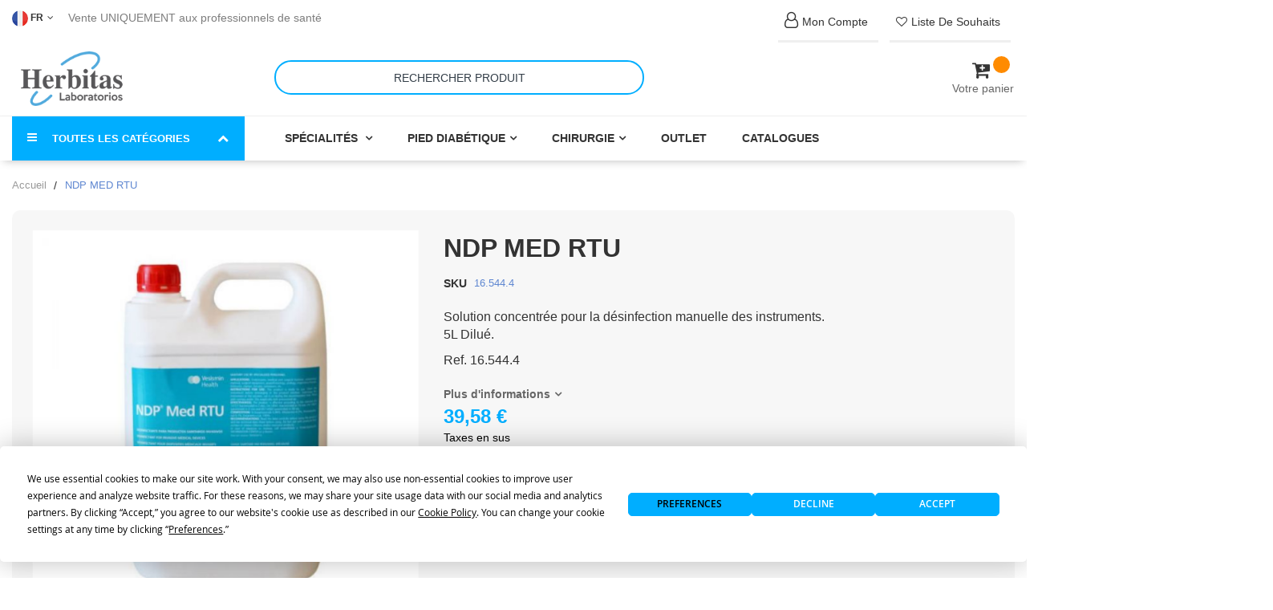

--- FILE ---
content_type: text/html; charset=UTF-8
request_url: https://herbitas.com/fr/ndp-med-rtu-solution.html
body_size: 23690
content:
<!doctype html>
<html lang="fr">
    <head prefix="og: http://ogp.me/ns# fb: http://ogp.me/ns/fb# product: http://ogp.me/ns/product#">
                <meta charset="utf-8"/>
<meta name="title" content="NDP MED RTU"/>
<meta name="description" content="Solución concentrada para la desinfección manual de instrumentos, sin Aldehidos. No daña el instrumental. Envase de 5 l."/>
<meta name="robots" content="INDEX,FOLLOW"/>
<meta name="viewport" content="width=device-width, initial-scale=1"/>
<meta name="format-detection" content="telephone=no"/>
<title>NDP MED RTU</title>
<link  rel="stylesheet" type="text/css"  media="all" href="https://herbitas.com/static/version1767858031/frontend/bs_complex/dinaweb/fr_FR/mage/calendar.min.css" />
<link  rel="stylesheet" type="text/css"  media="all" href="https://herbitas.com/static/version1767858031/frontend/bs_complex/dinaweb/fr_FR/css/styles-m.min.css" />
<link  rel="stylesheet" type="text/css"  media="all" href="https://herbitas.com/static/version1767858031/frontend/bs_complex/dinaweb/fr_FR/css/styles-l.min.css" />
<link  rel="stylesheet" type="text/css"  media="all" href="https://herbitas.com/static/version1767858031/frontend/bs_complex/dinaweb/fr_FR/css/bootstrap.min.css" />
<link  rel="stylesheet" type="text/css"  media="all" href="https://herbitas.com/static/version1767858031/frontend/bs_complex/dinaweb/fr_FR/css/font-awesome.min.css" />
<link  rel="stylesheet" type="text/css"  media="all" href="https://herbitas.com/static/version1767858031/frontend/bs_complex/dinaweb/fr_FR/css/icomoon.min.css" />
<link  rel="stylesheet" type="text/css"  media="all" href="https://herbitas.com/static/version1767858031/frontend/bs_complex/dinaweb/fr_FR/css/font.min.css" />
<link  rel="stylesheet" type="text/css"  media="all" href="https://herbitas.com/static/version1767858031/frontend/bs_complex/dinaweb/fr_FR/css/themes.min.css" />
<link  rel="stylesheet" type="text/css"  media="all" href="https://herbitas.com/static/version1767858031/frontend/bs_complex/dinaweb/fr_FR/Rokanthemes_Brand/css/styles.min.css" />
<link  rel="stylesheet" type="text/css"  media="all" href="https://herbitas.com/static/version1767858031/frontend/bs_complex/dinaweb/fr_FR/Rokanthemes_QuickView/css/rokan_quickview.min.css" />
<link  rel="stylesheet" type="text/css"  media="all" href="https://herbitas.com/static/version1767858031/frontend/bs_complex/dinaweb/fr_FR/Rokanthemes_RokanBase/css/chosen.min.css" />
<link  rel="stylesheet" type="text/css"  media="all" href="https://herbitas.com/static/version1767858031/frontend/bs_complex/dinaweb/fr_FR/Rokanthemes_RokanBase/css/jquery.fancybox.min.css" />
<link  rel="stylesheet" type="text/css"  media="all" href="https://herbitas.com/static/version1767858031/frontend/bs_complex/dinaweb/fr_FR/Softomars_Whatsapp/css/float_button.min.css" />
<link  rel="stylesheet" type="text/css"  media="all" href="https://herbitas.com/static/version1767858031/frontend/bs_complex/dinaweb/fr_FR/Twt_SteavisGarantis/css/review.min.css" />
<link  rel="stylesheet" type="text/css"  media="all" href="https://herbitas.com/static/version1767858031/frontend/bs_complex/dinaweb/fr_FR/mage/gallery/gallery.min.css" />
<link  rel="stylesheet" type="text/css"  media="print" href="https://herbitas.com/static/version1767858031/frontend/bs_complex/dinaweb/fr_FR/css/print.min.css" />
<link  rel="stylesheet" type="text/css"  type="text/css" href="https://cdnjs.cloudflare.com/ajax/libs/font-awesome/4.7.0/css/font-awesome.min.css" />








<link  rel="stylesheet" type="text/css" href="https://fonts.googleapis.com/css2?family=Oswald:wght@200;300;400;500;600;700&display=swap" />
<link  rel="icon" type="image/x-icon" href="https://herbitas.com/media/favicon/stores/15/Laboratorios-Herbitas-favicon.png" />
<link  rel="shortcut icon" type="image/x-icon" href="https://herbitas.com/media/favicon/stores/15/Laboratorios-Herbitas-favicon.png" />
<!-- Google Tag Manager -->

<!-- End Google Tag Manager -->


<!-- Google Tag Manager (noscript) -->
<noscript><iframe src="https://www.googletagmanager.com/ns.html?id=GTM-TCMBZXG"
height="0" width="0" style="display:none;visibility:hidden"></iframe></noscript>
<!-- End Google Tag Manager (noscript) -->

<!-- Google tag (gtag.js) -->








<style type="text/css">
.amcheckout-content .payment-method .form-list{display:none !important}
/*links cuenta*/
.top-link li{
border-bottom: 3px solid #efefef!important;
margin:5px!important;
}
.fa:hover {
    color: #ff8b00 !important;
}
/*bloque biscador*/
@media (min-width: 767px) {
    .header-container .header .row {  
       height: 80px!important; 
    }
}
/*seccion newsletter*/
.section-newsletter {
    margin-top: 4em ! Important;
}


/*menu*/
.header-container .nav-menus {
    background: #ffffff !important;
    border-top: 1px solid #efefef;
}

/*buscador*/
.search-by-category .minisearch {
    background: #fff;
border-radius: 15px;
border: 0px!important;
}
.search-by-category .smart-search-form input {
    font-size: 14px;
    text-transform: uppercase;
    text-align: center;
border-radius: 30px;
padding-left: 0px;
    padding-right: 0px;
border: 2px solid #00aeff !Important;
}
.search-by-category .smart-search-form button {
    display: none;
}

.search-by-category {
    width: 50%;
}

@media (max-width: 480px){
.search-by-category {
    width: 100%;
}
}

/*Boton constructor personalizado*/
.btn-cat-top a {
    font-size: 14px;
    background: none;
    padding: 5px 10px 5px 10px;
color: #333!important;
}
.btn-cat-top a:hover {
color: #fff !important;
}
/*productos sin stock*/
.alert{
padding: 3px!Important;
}
a.action.alert {
     background: #ff8b00!Important;
    color: white!Important;
    font-weight: bold!Important;
}
.message.success {
    color: #000;
    background: #59e565;
}

/*pagina productos*/
.product.attribute.description {
    border: 2px solid #f3f3f3;
    padding: 20px;
    border-radius: 10px;
}
.product-view .product-info-main .price-box .price-wrapper .price {
    background: #f7f7f7;
}
.main-detail {
    background: #f7f7f7;
    padding: 25px;
    border-radius: 10px;
}
/*opiniones contrastadas*/
#agWidgetH.inline .agBt {
    display: inline-flex!important;
margin-top: 3em!important;
}

/*opciones personalizables de producto*/
.field.choice.admin__field.admin__field-option {
    display: flex!important;
}
label.label.admin__field-label {
    font-weight: 400!important;
}

.product-add-form .fieldset>.field:not(.choice)>.label {
        font-size: 16px!important;
        font-weight: 600!important;
    }

.field.choice.admin__field.admin__field-option label.label {
        font-weight: 400!important;
font-size: 16px;
}

.field.choice.admin__field.admin__field-option input[type=checkbox]{
margin: 4px 10px 5px!important;
}
.fieldset>.field .field.choice {
    margin-bottom: 0px!important;
}

.fieldset>.field .note{
font-size: 14px;
}
.product-view .product-options-wrapper label {
    margin-top: 10px!important;
}

/*imagenes displays descuentos*/
.img-display{
display:;
}
.texto-display-descuentos{
display:;
}
.img-halloween{
display:none !Important;
}
.texto-halloween{
display:none !Important;
}


/*fede19-12_06-02*/
.header-container.sticky .nav-menus {
	top: 80px;
}
.header-container.sticky .header {
    position: fixed;
    top: 0px;
    left: 0;
    z-index: 100;
    width: 100%;
    background: rgba(27, 37, 47, .8);
    box-shadow: 0 0 5px 0 rgba(0, 0, 0, .2);
    -webkit-animation-name: fadeInDown;
    -webkit-animation-duration: 5s;
    -webkit-animation-timing-function: linear;
    -webkit-animation-iteration-count: infinite;
    -webkit-animation-direction: normal;
    -webkit-animation-play-state: running;
    -webkit-animation-fill-mode: forwards;
    -moz-animation-name: anim_titles;
    -moz-animation-duration: 5s;
    -moz-animation-timing-function: linear;
    -moz-animation-iteration-count: infinite;
    -moz-animation-direction: normal;
    -moz-animation-play-state: running;
    -moz-animation-fill-mode: forwards;
    -webkit-animation-delay: 1s;
    -moz-animation-delay: 1s;
    -webkit-animation-iteration-count: 1;
    -moz-animation-iteration-count: 1;
    -webkit-animation-duration: .7s;
    -moz-animation-duration: .7s;
    -webkit-animation-delay: 0s;
    -moz-animation-delay: 0s;
    -webkit-animation-timing-function: ease-out;
    -moz-animation-timing-function: ease-out;
    box-shadow: 0 0px 5px 0;
	    background: #ffffff !important;
}

@media (max-width: 767px) {    
.header-container.sticky .minicart-wrapper{
    top: -8px;
}
	.header-container.sticky .nav-menus {
		top: 80px;
	}
	.header-container.sticky .col-logo {
		display:none;
	}
}

@media (max-width: 767px) {
    .navigation .level0 .submenu {
        max-height: 300px;
        overflow-y: auto;
    }
	.header-container.sticky .nav-menus {
		top: 80px;
	}
	.header-container.sticky .col-logo {
		display:none;
	}
	.verticalmenu.navigation.side-verticalmenu.open .list-category-dropdown { max-height: 600px;
        overflow-y: auto;}
}
/*fede28_03*/
.bss_productstockaler .field label{display:none}

.product-alicate-aesculap-hf-483 .fieldset{display:block !important}
.product-alicate-plano-punta-fina-476 .fieldset{display:block !important}

/*fede09_04*/

.header-container.sticky + .content-top-home,.header-container.sticky + .container,.header-container.sticky + .breadcrumbs   {
    margin-top: 142px;
}
@media (max-width: 767px) {
	.header-container.sticky + .content-top-home,.header-container.sticky + .container,.header-container.sticky + .breadcrumbs  {
		margin-top: 256px;
	}
}
@media (min-width: 1280px) {
    .container {
        width: 1280px;
    }
}
.top-content-home .section-services div.pagebuilder-mobile-hidden {
    width: 100vw;
    max-width: inherit !important;
    position: relative;
    left: calc(-50vw + 50%);
}	
.top-content-home .section-services div.pagebuilder-mobile-hidden img{    width: 100%;}
.top-content-home .section-services div.pagebuilder-mobile-hidden a{ display: block;}

/*fede07-05*/
.detail-info .read-more{
    font-weight: bold;
    font-size: 14px;
}
.detail-info .read-more:after {
    content: "";
    font-family: fontawesome;
    margin-left: 5px;
    font-size: 14px;
    text-decoration: none;
}

.product.info.detailed{margin-top: 150px !important;}

/*formulario cambio-nueva dirección*/
.modal-popup .modal-content{
max-height: 550px!important;
}

/*doofinder boton omitir categorias*/
.dfd-guided-filters-skip-btn {
    color: white !important;
    padding: 1em !important;
}

.dfd-guided-filters-skip-btn:hover {
    background-color: #fafafa !important;
    color: #323334 !important;
    padding: 1em !important;
}

</style>

<!-- Termly custom blocking map -->

        <!-- Magmodules Alternate Hreflang Tags -->    <link rel="alternate" hreflang="es" href="https://herbitas.com/ndp-med-rtu.html"/>
    <link rel="alternate" hreflang="it" href="https://herbitas.com/it/ndp-med-rtu-disinfezione.html"/>
    <link rel="alternate" hreflang="en" href="https://herbitas.com/en/ndp-med-rtu-concentrated-solution.html"/>
    <link rel="alternate" hreflang="fr" href="https://herbitas.com/fr/ndp-med-rtu-solution.html"/>
    <link rel="alternate" hreflang="pt" href="https://herbitas.com/pt/ndp-med-rtu.html"/>
<!-- Magmodules Alternate Hreflang Tags --><link rel="stylesheet" type="text/css" media="all" href="https://herbitas.com/media/rokanthemes/theme_option/custom_fr.css?v=1768654367" />

<!-- Google Tag Manager by MagePal -->




<!-- End Google Tag Manager by MagePal -->
<!-- BEGIN GOOGLE ANALYTICS CODE -->

<!-- END GOOGLE ANALYTICS CODE -->
    
    <link rel="canonical" href="https://herbitas.com/fr/ndp-med-rtu-solution.html"/>

<meta property="og:type" content="product" />
<meta property="og:title"
      content="NDP&#x20;MED&#x20;RTU" />
<meta property="og:image"
      content="https://herbitas.com/media/catalog/product/cache/c32ab4832219d00c29a78a51d1f3f40c/d/e/desinfectante-instrumental-ndp-med-rtu-5-litros_1_.jpg" />
<meta property="og:description"
      content="&amp;nbsp&#x3B;&#x0D;&#x0A;Solution&#x20;concentr&amp;eacute&#x3B;e&#x20;pour&#x20;la&#x20;d&amp;eacute&#x3B;sinfection&#x20;manuelle&#x20;des&#x20;instruments.&#x20;5L&#x20;Dilu&amp;eacute&#x3B;.&#x0D;&#x0A;&amp;nbsp&#x3B;&#x0D;&#x0A;Ref.&#x20;16.544.4&#x0D;&#x0A;&amp;nbsp&#x3B;" />
<meta property="og:url" content="https://herbitas.com/fr/ndp-med-rtu-solution.html" />
    <meta property="product:price:amount" content="39.58"/>
    <meta property="product:price:currency"
      content="EUR"/>
    </head>
    <body data-container="body"
          data-mage-init='{"loaderAjax": {}, "loader": { "icon": "https://herbitas.com/static/version1767858031/frontend/bs_complex/dinaweb/fr_FR/images/loader-2.gif"}}'
        id="html-body" class="eren-page-preloader catalog-product-view product-ndp-med-rtu-solution page-layout-1column">
        
<!-- Google Tag Manager by MagePal -->
<noscript><iframe src="//www.googletagmanager.com/ns.html?id=GTM-TCMBZXG"
height="0" width="0" style="display:none;visibility:hidden"></iframe></noscript>
<!-- End Google Tag Manager by MagePal -->





<div class="cookie-status-message" id="cookie-status">
    The store will not work correctly when cookies are disabled.</div>




    <noscript>
        <div class="message global noscript">
            <div class="content">
                <p>
                    <strong>Javascript est désactivé dans votre navigateur.</strong>
                    <span>
                        Pour une meilleure expérience sur notre site, assurez-vous d’activer JavaScript dans votre navigateur.                    </span>
                </p>
            </div>
        </div>
    </noscript>




<div class="page-wrapper"><div class="block-social on_right hidden-sm hidden-xs">
	</div>
<div class="header-container">
	<div class="top-link-container">
		<div class="container">
			<div class="row">
				<div class="col-lg-6 col-md-6 col-sm-6 col-xs-12 top-bar">
										
<div class="switcher language switcher-language" id="switcher-language">
    <strong class="label switcher-label"><span>Langue</span></strong>
    <div class="actions dropdown options switcher-options">
        <div class="action toggle switcher-trigger" id="switcher-language-trigger">
            <strong class="view-fr">
                <span><img width="20" src="https://herbitas.com/static/version1767858031/frontend/bs_complex/dinaweb/fr_FR/images/store-15.png" alt="fr">
fr<i class="fa fa-angle-down">&nbsp;</i></span>
            </strong>
        </div>
        <ul class="dropdown switcher-dropdown">
                                                <li class="view-spain switcher-option">
                        <a href="https://herbitas.com/fr/stores/store/redirect/___store/spain/___from_store/fr/uenc/aHR0cHM6Ly9oZXJiaXRhcy5jb20vbmRwLW1lZC1ydHUtc29sdXRpb24uaHRtbA~~/">
						<img width="20" src="https://herbitas.com/static/version1767858031/frontend/bs_complex/dinaweb/fr_FR/images/store-13.png" alt="Español">
                            Español</a>
                    </li>
                                                                                            <li class="view-pt switcher-option">
                        <a href="https://herbitas.com/fr/stores/store/redirect/___store/pt/___from_store/fr/uenc/aHR0cHM6Ly9oZXJiaXRhcy5jb20vcHQvbmRwLW1lZC1ydHUtc29sdXRpb24uaHRtbA~~/">
						<img width="20" src="https://herbitas.com/static/version1767858031/frontend/bs_complex/dinaweb/fr_FR/images/store-16.png" alt="Português">
                            Português</a>
                    </li>
                                                                <li class="view-en switcher-option">
                        <a href="https://herbitas.com/fr/stores/store/redirect/___store/en/___from_store/fr/uenc/aHR0cHM6Ly9oZXJiaXRhcy5jb20vZW4vbmRwLW1lZC1ydHUtc29sdXRpb24uaHRtbA~~/">
						<img width="20" src="https://herbitas.com/static/version1767858031/frontend/bs_complex/dinaweb/fr_FR/images/store-1.png" alt="English">
                            English</a>
                    </li>
                                                                <li class="view-it switcher-option">
                        <a href="https://herbitas.com/fr/stores/store/redirect/___store/it/___from_store/fr/uenc/aHR0cHM6Ly9oZXJiaXRhcy5jb20vaXQvbmRwLW1lZC1ydHUtc29sdXRpb24uaHRtbA~~/">
						<img width="20" src="https://herbitas.com/static/version1767858031/frontend/bs_complex/dinaweb/fr_FR/images/store-14.png" alt="Italiano">
                            Italiano</a>
                    </li>
                                    </ul>
    </div>
</div>
										<span class="txt-welcome">
						Vente UNIQUEMENT aux professionnels de santé					</span>
				</div>
				<div class="col-lg-6 col-md-6 col-sm-6 col-xs-12 end-top-bar">
					 					 					 <ul class="top-link">
		<li><a href="https://herbitas.com/fr/customer/account/login/"><i class="fa fa-user-o" aria-hidden="true" style="display: contents;font-size: 20px;"></i><span>Mon compte</span></a></li>
		<li><a href="https://herbitas.com/fr/wishlist/index/index/"><i class="fa fa-heart-o" aria-hidden="true" style="display: contents;"></i><span>Liste de souhaits </span></a></li>
</ul>


				</div>
			</div>
		</div>
	</div>
	<div class="header">
		<div class="container">
			<div class="row">
				<div class="col-md-3 col-sm-3 col-xs-12 col-logo">
					<span data-action="toggle-nav" class="action nav-toggle"><span>Basculer la navigation</span></span>
<a
    class="logo"
    href="https://herbitas.com/fr/"
    title="Herbitas,&#x20;material&#x20;podologia&#x20;y&#x20;material&#x20;medico"
    aria-label="store logo">
    <img src="https://herbitas.com/media/logo/stores/15/Logotipo_Laboratorios_Herbitas_200x100.png"
         title="Herbitas,&#x20;material&#x20;podologia&#x20;y&#x20;material&#x20;medico"
         alt="Herbitas,&#x20;material&#x20;podologia&#x20;y&#x20;material&#x20;medico"
            width="170"                />
</a>
				</div>
				<div class="col-md-9 col-sm-9 col-xs-12 col-search">	
					
<div data-block="minicart" class="minicart-wrapper">
    <a class="action showcart" href="https://herbitas.com/fr/checkout/cart/"
       data-bind="scope: 'minicart_content'">
		<span class="icon-cart-header"><i class="fa fa-cart-plus">&nbsp;</i></span>
        <span class="text-cart">Votre panier </span>
        <span class="counter qty empty"
              data-bind="css: { empty: !!getCartParam('summary_count') == false }, blockLoader: isLoading">
            <span class="counter-number">
                <!-- ko text: getCartParam('summary_count') -->
                    <!-- ko text: getCartParam('summary_count') --><!-- /ko -->
                <!-- /ko -->
            </span>
            <span class="counter-label">
            <!-- ko if: getCartParam('summary_count') -->
                <!-- ko text: getCartParam('summary_count') --><!-- /ko -->
                <!-- ko i18n: 'items' --><!-- /ko -->
            <!-- /ko -->
            </span>
        </span>
    </a>
            <div class="block block-minicart empty"
             data-role="dropdownDialog"
             data-mage-init='{"dropdownDialog":{
                "appendTo":"[data-block=minicart]",
                "triggerTarget":".showcart",
                "timeout": "2000",
                "closeOnMouseLeave": true,
                "closeOnEscape": true,
                "triggerClass":"active",
                "parentClass":"active",
                "buttons":[]}}'>
            <div id="minicart-content-wrapper" data-bind="scope: 'minicart_content'">
                <!-- ko template: getTemplate() --><!-- /ko -->
            </div>
                    </div>
        
    
</div>


					
<div class="smart-search search-by-category">
    <form class="form minisearch" id="search_mini_form" action="https://herbitas.com/fr/catalogsearch/result/" method="get">
                <div class="smart-search-form">
            <input id="search-input-autocomplate" data-mage-init='{"quickSearch":{
                        "formSelector":"#search_mini_form",
                        "url":"https://herbitas.com/fr/search/ajax/suggest/",
                        "destinationSelector":"#search_autocomplete"}
                   }' type="text" name="q" value="" placeholder="Rechercher produit" class="input-text" maxlength="128" role="combobox" aria-haspopup="false" aria-autocomplete="both"  aria-expanded="false" autocomplete="off" />
            <div id="search_autocomplete" class="search-autocomplete"></div>
            <div data-bind="scope: 'searchsuiteautocomplete_form'">
                <!-- ko template: getTemplate() --><!-- /ko -->
            </div>
            <button type="submit"
                    title="Rechercher"
            >
                <span>Rechercher</span>
            </button>
        </div>
    </form>
</div>

	
											
				</div>
			</div>
		</div>
	</div>
	<div class="nav-menus">
		<div class="container">
			<div class="row">
				<div class="col-md-3 col-sm-12 categories-nav">
					    <div class="sections nav-sections">
                <div class="section-items nav-sections-items" data-mage-init='{"tabs":{"openedState":"active"}}'>
                                            <div class="section-item-title nav-sections-item-title" data-role="collapsible">
                    <a class="nav-sections-item-switch" data-toggle="switch" href="#menu.vertical"></a>
                </div>
                <div class="section-item-content nav-sections-item-content" id="menu.vertical" data-role="content">
<nav class="navigation verticalmenu side-verticalmenu">
	<div class="title-category-dropdown">
		<i class="fa fa-navicon"></i>
		<span>Toutes les catégories</span>
		<i class="fa fa-chevron-up"></i>
	</div>
	<div class="container">
		<div class="row">
			<div class="col-xs-12 col-sm-12">
				<ul class="list-category-dropdown">
					<li class="ui-menu-item  col-xs-12 col-sm-3 level0 fullwidth parent "><div class="open-children-toggle"></div><a href="https://herbitas.com/fr/instruments-chirurgicaux.html" class="level-top"><div class="menu-thumb-img"><div class="media "><div class="media-left media-middle"><img src="/media/catalog/category/categoria-instrumental.jpg" /></div><div class="media-right media-middle"><span>Instruments Chirurgicaux</span></div></div></div></a><div class="level0 submenu"><div class="row"><ul class="subchildmenu col-sm-12 mega-columns columns4"><li class="ui-menu-item level1 "><a href="https://herbitas.com/fr/instruments-chirurgicaux/pinces-a-ongles.html"><span>Pinces à Ongles </span></a></li><li class="ui-menu-item level1 "><a href="https://herbitas.com/fr/instruments-chirurgicaux/ciseaux-burins-marteaux.html"><span>Ciseaux, Burins, Marteaux</span></a></li><li class="ui-menu-item level1 "><a href="https://herbitas.com/fr/instruments-chirurgicaux/curettes.html"><span>Curettes </span></a></li><li class="ui-menu-item level1 "><a href="https://herbitas.com/fr/instruments-chirurgicaux/elevateurs-excavateurs.html"><span>Rugines/ÉléVateurs, Excavateurs</span></a></li><li class="ui-menu-item level1 "><a href="https://herbitas.com/fr/instruments-chirurgicaux/gouges.html"><span>Gouges</span></a></li><li class="ui-menu-item level1 "><a href="https://herbitas.com/fr/instruments-chirurgicaux/manches-et-lames-de-bistouris.html"><span>Manches et Lames de Bistouris </span></a></li><li class="ui-menu-item level1 "><a href="https://herbitas.com/fr/instruments-chirurgicaux/limes.html"><span>Limes</span></a></li><li class="ui-menu-item level1 "><a href="https://herbitas.com/fr/instruments-chirurgicaux/pinces.html"><span>Pinces</span></a></li><li class="ui-menu-item level1 "><a href="https://herbitas.com/fr/instruments-chirurgicaux/porte-aiguilles.html"><span>Porte-Aiguilles</span></a></li><li class="ui-menu-item level1 "><a href="https://herbitas.com/fr/instruments-chirurgicaux/ecarteurs.html"><span>Écarteurs</span></a></li><li class="ui-menu-item level1 "><a href="https://herbitas.com/fr/instruments-chirurgicaux/ciseaux.html"><span>Ciseaux </span></a></li><li class="ui-menu-item level1 "><a href="https://herbitas.com/fr/instruments-chirurgicaux/spatules.html"><span>Spatules</span></a></li><li class="ui-menu-item level1 "><a href="https://herbitas.com/fr/instruments-chirurgicaux/aiguilles-kirschner.html"><span>Aiguilles Kirschner</span></a></li><li class="ui-menu-item level1 "><a href="https://herbitas.com/fr/instruments-chirurgicaux/seringue-dermojet-et-carpule.html"><span>Seringue Dermojet Et Seringue Carpule</span></a></li><li class="ui-menu-item level1 "><a href="https://herbitas.com/fr/instruments-chirurgicaux/divers.html"><span> Divers</span></a></li><li class="ui-menu-item level1 "><a href="https://herbitas.com/fr/instruments-chirurgicaux/manucure-domestique-et-pedicure-domestique.html"><span>Manucure Et Pédicure Domestique </span></a></li><li class="ui-menu-item level1 "><a href="https://herbitas.com/fr/instruments-chirurgicaux/black-edition.html"><span>Black Edition</span></a></li></ul></div></div></li><li class="ui-menu-item  col-xs-12 col-sm-3 level0 fullwidth parent "><div class="open-children-toggle"></div><a href="https://herbitas.com/fr/materiaux-fabrication-de-semelles.html" class="level-top"><div class="menu-thumb-img"><div class="media "><div class="media-left media-middle"><img src="/media/catalog/category/Destacadas/categoria-materiales-confeccion-plantillas.jpg" /></div><div class="media-right media-middle"><span>Matériaux Semelles</span></div></div></div></a><div class="level0 submenu"><div class="row"><ul class="subchildmenu col-sm-12 mega-columns columns4"><li class="ui-menu-item level1 "><a href="https://herbitas.com/fr/materiaux-fabrication-de-semelles/resines-et-thermoplastiques.html"><span>Résines-Matériaux Thermoplastiques</span></a></li><li class="ui-menu-item level1 "><a href="https://herbitas.com/fr/materiaux-fabrication-de-semelles/materiaux-de-renfort-et-support.html"><span>Matériaux De Renfort Et De Support </span></a></li><li class="ui-menu-item level1 "><a href="https://herbitas.com/fr/materiaux-fabrication-de-semelles/eva-recouvrement.html"><span>Eva-Recouvrement</span></a></li><li class="ui-menu-item level1 "><a href="https://herbitas.com/fr/materiaux-fabrication-de-semelles/recouvrements.html"><span>Recouvrements</span></a></li><li class="ui-menu-item level1 parent "><a href="https://herbitas.com/fr/materiaux-fabrication-de-semelles/materiaux-techniques.html"><span>Matériaux Techniques </span></a></li><li class="ui-menu-item level1 "><a href="https://herbitas.com/fr/materiaux-fabrication-de-semelles/nora.html"><span>NORA</span></a></li><li class="ui-menu-item level1 "><a href="https://herbitas.com/fr/materiaux-fabrication-de-semelles/podiatech.html"><span>PODIATECH</span></a></li><li class="ui-menu-item level1 "><a href="https://herbitas.com/fr/materiaux-fabrication-de-semelles/secolino.html"><span>SECOLINO</span></a></li><li class="ui-menu-item level1 "><a href="https://herbitas.com/fr/materiaux-fabrication-de-semelles/accessoires-fabrication-de-semelles.html"><span>Accessoires Fabrication De Semelles</span></a></li><li class="ui-menu-item level1 "><a href="https://herbitas.com/fr/materiaux-fabrication-de-semelles/fibre-de-verre-et-carbone.html"><span>Fibre De Verre Et Carbone</span></a></li></ul></div></div></li><li class="ui-menu-item  col-xs-12 col-sm-3 level0 fullwidth parent "><div class="open-children-toggle"></div><a href="https://herbitas.com/fr/consommable-medical.html" class="level-top"><div class="menu-thumb-img"><div class="media "><div class="media-left media-middle"><img src="/media/catalog/category/Destacadas/categoria-desechables.jpg" /></div><div class="media-right media-middle"><span>Consommable Médical</span></div></div></div></a><div class="level0 submenu"><div class="row"><ul class="subchildmenu col-sm-12 mega-columns columns4"><li class="ui-menu-item level1 "><a href="https://herbitas.com/fr/consommable-medical/gants.html"><span>Gants</span></a></li><li class="ui-menu-item level1 "><a href="https://herbitas.com/fr/consommable-medical/champs-de-soins.html"><span>Champs De Soins </span></a></li><li class="ui-menu-item level1 "><a href="https://herbitas.com/fr/consommable-medical/sur-chaussures.html"><span>Sur-Chaussures </span></a></li><li class="ui-menu-item level1 "><a href="https://herbitas.com/fr/consommable-medical/blouses.html"><span>Blouses</span></a></li><li class="ui-menu-item level1 "><a href="https://herbitas.com/fr/consommable-medical/masques.html"><span>Masques </span></a></li><li class="ui-menu-item level1 "><a href="https://herbitas.com/fr/consommable-medical/charlottes.html"><span>Charlottes</span></a></li><li class="ui-menu-item level1 "><a href="https://herbitas.com/fr/consommable-medical/rouleaux-de-papier.html"><span>Rouleaux De Papier </span></a></li><li class="ui-menu-item level1 "><a href="https://herbitas.com/fr/consommable-medical/draps.html"><span>Draps</span></a></li><li class="ui-menu-item level1 "><a href="https://herbitas.com/fr/consommable-medical/sutures.html"><span>Sutures</span></a></li><li class="ui-menu-item level1 "><a href="https://herbitas.com/fr/consommable-medical/aiguilles-seringues.html"><span>Aiguilles, Seringues </span></a></li><li class="ui-menu-item level1 "><a href="https://herbitas.com/fr/consommable-medical/set-chirurgical.html"><span>Set Chirurgical</span></a></li><li class="ui-menu-item level1 "><a href="https://herbitas.com/fr/consommable-medical/garrots.html"><span>Garrots</span></a></li><li class="ui-menu-item level1 "><a href="https://herbitas.com/fr/consommable-medical/ecouvillons.html"><span>Écouvillons</span></a></li><li class="ui-menu-item level1 "><a href="https://herbitas.com/fr/consommable-medical/divers.html"><span>Consommable Divers</span></a></li></ul></div></div></li><li class="ui-menu-item  col-xs-12 col-sm-3 level0 fullwidth parent "><div class="open-children-toggle"></div><a href="https://herbitas.com/fr/desinfection-et-sterilisation.html" class="level-top"><div class="menu-thumb-img"><div class="media "><div class="media-left media-middle"><img src="/media/catalog/category/Destacadas/categoria-esterilizacion-desinfeccion.jpg" /></div><div class="media-right media-middle"><span>Désinfection Et Stérilisation</span></div></div></div></a><div class="level0 submenu"><div class="row"><ul class="subchildmenu col-sm-12 mega-columns columns4"><li class="ui-menu-item level1 parent "><a href="https://herbitas.com/fr/desinfection-et-sterilisation/autoclaves.html"><span>Autoclave</span></a></li><li class="ui-menu-item level1 "><a href="https://herbitas.com/fr/desinfection-et-sterilisation/thermoscellage.html"><span>Thermoscellage</span></a></li><li class="ui-menu-item level1 "><a href="https://herbitas.com/fr/desinfection-et-sterilisation/bac-a-ultrasons.html"><span>Bac À Ultrasons </span></a></li><li class="ui-menu-item level1 "><a href="https://herbitas.com/fr/desinfection-et-sterilisation/accessoires-cuves-de-sterilisation-bacs-de-trempage.html"><span>Accessoires: Test, Cuves</span></a></li><li class="ui-menu-item level1 "><a href="https://herbitas.com/fr/desinfection-et-sterilisation/desinfectants-mains-et-peau.html"><span>Désinfectants Mains Et Peau</span></a></li><li class="ui-menu-item level1 "><a href="https://herbitas.com/fr/desinfection-et-sterilisation/desinfectant-de-surfaces.html"><span>Désinfectants De Surfaces </span></a></li><li class="ui-menu-item level1 "><a href="https://herbitas.com/fr/desinfection-et-sterilisation/assainissement-de-l-air.html"><span>Assainissement De L'Air </span></a></li><li class="ui-menu-item level1 "><a href="https://herbitas.com/fr/desinfection-et-sterilisation/instruments.html"><span>Désinfectant pour instruments</span></a></li><li class="ui-menu-item level1 "><a href="https://herbitas.com/fr/desinfection-et-sterilisation/rouleaux-et-sachets-de-sterilisation.html"><span>Rouleaux Et Sachets De Stérilisation</span></a></li></ul></div></div></li><li class="ui-menu-item  col-xs-12 col-sm-3 level0 fullwidth "><a href="https://herbitas.com/fr/feutres-et-moleskin.html" class="level-top"><div class="menu-thumb-img"><div class="media "><div class="media-left media-middle"><img src="/media/catalog/category/Destacadas/categoria-fieltros.jpg" /></div><div class="media-right media-middle"><span>Feutres Et Moleskin</span></div></div></div></a></li><li class="ui-menu-item  col-xs-12 col-sm-3 level0 fullwidth parent "><div class="open-children-toggle"></div><a href="https://herbitas.com/fr/fraises.html" class="level-top"><div class="menu-thumb-img"><div class="media "><div class="media-left media-middle"><img src="/media/catalog/category/Destacadas/categoria-fresas.jpg" /></div><div class="media-right media-middle"><span>Fraises</span></div></div></div></a><div class="level0 submenu"><div class="row"><ul class="subchildmenu col-sm-12 mega-columns columns4"><li class="ui-menu-item level1 "><a href="https://herbitas.com/fr/fraises/sillons.html"><span>Sillons</span></a></li><li class="ui-menu-item level1 "><a href="https://herbitas.com/fr/fraises/onychogryphoses.html"><span>Onychogryphoses </span></a></li><li class="ui-menu-item level1 "><a href="https://herbitas.com/fr/fraises/cors-et-callosites.html"><span>Cors et Callosités</span></a></li><li class="ui-menu-item level1 "><a href="https://herbitas.com/fr/fraises/talons-et-callosites.html"><span>Talons et Callosités</span></a></li><li class="ui-menu-item level1 "><a href="https://herbitas.com/fr/fraises/abrasifs-et-polissoirs.html"><span>Abrasifs, Polissoirs</span></a></li><li class="ui-menu-item level1 "><a href="https://herbitas.com/fr/fraises/diabetiques.html"><span>Diabétiques </span></a></li><li class="ui-menu-item level1 "><a href="https://herbitas.com/fr/fraises/chirurgie.html"><span>Chirurgie </span></a></li><li class="ui-menu-item level1 "><a href="https://herbitas.com/fr/fraises/fraises-pour-gaucher.html"><span>Fraises Pour Gaucher</span></a></li><li class="ui-menu-item level1 "><a href="https://herbitas.com/fr/fraises/fraise-acier-inoxydable-podologie.html"><span>Fraises en Acier</span></a></li><li class="ui-menu-item level1 "><a href="https://herbitas.com/fr/fraises/fraises-carbure-de-tungstene-podologie.html"><span>Fraises carbure</span></a></li><li class="ui-menu-item level1 "><a href="https://herbitas.com/fr/fraises/fraises-titane-podologie.html"><span>Fraises titane</span></a></li><li class="ui-menu-item level1 "><a href="https://herbitas.com/fr/fraises/fraises-diamantees-podologie.html"><span>Fraises diamantées</span></a></li><li class="ui-menu-item level1 "><a href="https://herbitas.com/fr/fraises/fraises-ceramique-podologie.html"><span>Fraises céramique</span></a></li><li class="ui-menu-item level1 "><a href="https://herbitas.com/fr/fraises/fraises-hybrid-podologie.html"><span>Fraises hybrid</span></a></li><li class="ui-menu-item level1 "><a href="https://herbitas.com/fr/fraises/fraises-enuclee-podologie.html"><span>Fraises énucléaires</span></a></li><li class="ui-menu-item level1 "><a href="https://herbitas.com/fr/fraises/fraises-rubis-podologie.html"><span>Fraises rubis</span></a></li><li class="ui-menu-item level1 "><a href="https://herbitas.com/fr/fraises/accessoires.html"><span>Accessoires</span></a></li></ul></div></div></li><li class="ui-menu-item  col-xs-12 col-sm-3 level0 fullwidth parent "><div class="open-children-toggle"></div><a href="https://herbitas.com/fr/bandes-et-pansements.html" class="level-top"><div class="menu-thumb-img"><div class="media "><div class="media-left media-middle"><img src="/media/catalog/category/Destacadas/categoria-apositos-vendas.jpg" /></div><div class="media-right media-middle"><span>Bandes Et Pansements</span></div></div></div></a><div class="level0 submenu"><div class="row"><ul class="subchildmenu col-sm-12 mega-columns columns4"><li class="ui-menu-item level1 "><a href="https://herbitas.com/fr/bandes-et-pansements/pansement-herbiplast-sparadraps.html"><span>Pansement Herbiplast</span></a></li><li class="ui-menu-item level1 "><a href="https://herbitas.com/fr/bandes-et-pansements/sparadraps.html"><span>Sparadraps </span></a></li><li class="ui-menu-item level1 "><a href="https://herbitas.com/fr/bandes-et-pansements/gazes-et-coton.html"><span>Gazes Et Coton</span></a></li><li class="ui-menu-item level1 "><a href="https://herbitas.com/fr/bandes-et-pansements/tapes-elastiques.html"><span>Tapes Élastiques</span></a></li><li class="ui-menu-item level1 "><a href="https://herbitas.com/fr/bandes-et-pansements/tapes-rigides.html"><span>Tapes Rigides</span></a></li><li class="ui-menu-item level1 "><a href="https://herbitas.com/fr/bandes-et-pansements/bande-adhesives-extensible.html"><span>Bandes Adhésives Extensible</span></a></li><li class="ui-menu-item level1 "><a href="https://herbitas.com/fr/bandes-et-pansements/bandes-elastiques.html"><span>Bandes Élastiques</span></a></li><li class="ui-menu-item level1 "><a href="https://herbitas.com/fr/bandes-et-pansements/bandes-de-platre-et-bandes-de-resine.html"><span>Bandes De Plâtre Et Bandes De Résine</span></a></li><li class="ui-menu-item level1 "><a href="https://herbitas.com/fr/bandes-et-pansements/protection-tubulaire.html"><span>Protection Tubulaire</span></a></li><li class="ui-menu-item level1 "><a href="https://herbitas.com/fr/bandes-et-pansements/bandes-pre-tape.html"><span>Bandes Pré-Tape</span></a></li><li class="ui-menu-item level1 "><a href="https://herbitas.com/fr/bandes-et-pansements/pansements-et-patchs.html"><span>Pansements Et Patchs</span></a></li><li class="ui-menu-item level1 "><a href="https://herbitas.com/fr/bandes-et-pansements/bandes-cohesives.html"><span>Bandes Cohésives </span></a></li><li class="ui-menu-item level1 "><a href="https://herbitas.com/fr/bandes-et-pansements/pansements.html"><span>Pansements</span></a></li></ul></div></div></li><li class="ui-menu-item  col-xs-12 col-sm-3 level0 fullwidth parent "><div class="open-children-toggle"></div><a href="https://herbitas.com/fr/produits-en-gel-et-en-silicone.html" class="level-top"><div class="menu-thumb-img"><div class="media "><div class="media-left media-middle"><img src="/media/catalog/category/Destacadas/categoria-productos-gel-silicona.jpg" /></div><div class="media-right media-middle"><span>Produits En Gel Et En Silicone </span></div></div></div></a><div class="level0 submenu"><div class="row"><ul class="subchildmenu col-sm-12 mega-columns columns4"><li class="ui-menu-item level1 "><a href="https://herbitas.com/fr/produits-en-gel-et-en-silicone/coussinets-plantaires.html"><span>Coussinets Plantaires /  Métatarsiens</span></a></li><li class="ui-menu-item level1 "><a href="https://herbitas.com/fr/produits-en-gel-et-en-silicone/bandes-elastiques.html"><span>Bandes Élastiques  </span></a></li><li class="ui-menu-item level1 "><a href="https://herbitas.com/fr/produits-en-gel-et-en-silicone/barrettes-sous-diaphysaire.html"><span>Barrettes Sous Diaphysaire</span></a></li><li class="ui-menu-item level1 "><a href="https://herbitas.com/fr/produits-en-gel-et-en-silicone/separateur-d-orteils.html"><span>Séparateurs D´Orteils </span></a></li><li class="ui-menu-item level1 "><a href="https://herbitas.com/fr/produits-en-gel-et-en-silicone/protection-hallux.html"><span>Protection Hallux </span></a></li><li class="ui-menu-item level1 "><a href="https://herbitas.com/fr/produits-en-gel-et-en-silicone/tubes-et-anneaux.html"><span>Tubes Et Anneaux </span></a></li><li class="ui-menu-item level1 "><a href="https://herbitas.com/fr/produits-en-gel-et-en-silicone/pansements-patchs-et-prot-talon.html"><span>Pansements, Patchs Et Prot Talon</span></a></li><li class="ui-menu-item level1 "><a href="https://herbitas.com/fr/produits-en-gel-et-en-silicone/plaques-siligel.html"><span>Plaques Siligel </span></a></li><li class="ui-menu-item level1 "><a href="https://herbitas.com/fr/produits-en-gel-et-en-silicone/plaques-en-feutre.html"><span>Plaques En Feutre </span></a></li><li class="ui-menu-item level1 "><a href="https://herbitas.com/fr/produits-en-gel-et-en-silicone/pansements-hydrocolloides.html"><span>Pansements Hydrocolloïdes</span></a></li></ul></div></div></li><li class="ui-menu-item  col-xs-12 col-sm-3 level0 fullwidth parent "><div class="open-children-toggle"></div><a href="https://herbitas.com/fr/cremes.html" class="level-top"><div class="menu-thumb-img"><div class="media "><div class="media-left media-middle"><img src="/media/catalog/category/Destacadas/categoria-cremas.jpg" /></div><div class="media-right media-middle"><span>Crèmes</span></div></div></div></a><div class="level0 submenu"><div class="row"><ul class="subchildmenu col-sm-12 mega-columns columns4"><li class="ui-menu-item level1 "><a href="https://herbitas.com/fr/cremes/cremes-hydratantes.html"><span>Crèmes Hydratantes</span></a></li><li class="ui-menu-item level1 "><a href="https://herbitas.com/fr/cremes/cremes-vernis-ongles-mycoses.html"><span>Crèmes-vernis Ongles/Mycoses</span></a></li><li class="ui-menu-item level1 "><a href="https://herbitas.com/fr/cremes/cremes-pieds-diabetiques.html"><span>Crèmes Pieds Diabétiques</span></a></li><li class="ui-menu-item level1 "><a href="https://herbitas.com/fr/cremes/cremes-callosites.html"><span>Crèmes Callosités</span></a></li><li class="ui-menu-item level1 "><a href="https://herbitas.com/fr/cremes/antiodeur-deodorant-pieds.html"><span>Anti-odeur/Déodorant Pieds</span></a></li><li class="ui-menu-item level1 "><a href="https://herbitas.com/fr/cremes/cremes-regenerantes.html"><span>Cremes-Regenerantes</span></a></li><li class="ui-menu-item level1 "><a href="https://herbitas.com/fr/cremes/cremes-pour-massage-professionnel.html"><span>Crémes Pour Massage Professionnel</span></a></li><li class="ui-menu-item level1 "><a href="https://herbitas.com/fr/cremes/huiles-de-massage-huiles-essentielles.html"><span>Huiles De Massage - Huiles Essentielles</span></a></li><li class="ui-menu-item level1 "><a href="https://herbitas.com/fr/cremes/cremes-douleurs-musculaires.html"><span>Crèmes Douleurs Musculaires</span></a></li></ul></div></div></li><li class="ui-menu-item  col-xs-12 col-sm-3 level0 fullwidth parent "><div class="open-children-toggle"></div><a href="https://herbitas.com/fr/silicone-podologie.html" class="level-top"><div class="menu-thumb-img"><div class="media "><div class="media-left media-middle"><img src="/media/catalog/category/Destacadas/categoria-siliconas.jpg" /></div><div class="media-right media-middle"><span>Silicone Podologie</span></div></div></div></a><div class="level0 submenu"><div class="row"><ul class="subchildmenu col-sm-12 mega-columns columns4"><li class="ui-menu-item level1 "><a href="https://herbitas.com/fr/silicone-podologie/silicones-avec-catalyseur.html"><span>Silicones Avec Catalyseur</span></a></li><li class="ui-menu-item level1 "><a href="https://herbitas.com/fr/silicone-podologie/silicones-a-b.html"><span>Silicones  A+B</span></a></li><li class="ui-menu-item level1 "><a href="https://herbitas.com/fr/silicone-podologie/catalyseurs.html"><span>Catalyseurs</span></a></li><li class="ui-menu-item level1 "><a href="https://herbitas.com/fr/silicone-podologie/accessoires-silicones.html"><span>Accessoires Silicones</span></a></li></ul></div></div></li><li class="ui-menu-item  col-xs-12 col-sm-3 level0 fullwidth parent "><div class="open-children-toggle"></div><a href="https://herbitas.com/fr/semelles-orthopediques-et-elements.html" class="level-top"><div class="menu-thumb-img"><div class="media "><div class="media-left media-middle"><img src="/media/catalog/category/Destacadas/catagoria-plantillas.jpg" /></div><div class="media-right media-middle"><span>Semelles Orthopédiques</span></div></div></div></a><div class="level0 submenu"><div class="row"><ul class="subchildmenu col-sm-12 mega-columns columns4"><li class="ui-menu-item level1 "><a href="https://herbitas.com/fr/semelles-orthopediques-et-elements/resines-et-thermoplastiques.html"><span>Résines Et Thermoplastiques </span></a></li><li class="ui-menu-item level1 "><a href="https://herbitas.com/fr/semelles-orthopediques-et-elements/eva-et-polyurethane.html"><span>Eva Et Polyuréthane </span></a></li><li class="ui-menu-item level1 "><a href="https://herbitas.com/fr/semelles-orthopediques-et-elements/semelles-en-gel-et-silicone.html"><span>Semelles En Gel Et Silicone</span></a></li><li class="ui-menu-item level1 "><a href="https://herbitas.com/fr/semelles-orthopediques-et-elements/pathologies.html"><span>Pathologies</span></a></li><li class="ui-menu-item level1 "><a href="https://herbitas.com/fr/semelles-orthopediques-et-elements/junior.html"><span>Junior</span></a></li><li class="ui-menu-item level1 "><a href="https://herbitas.com/fr/semelles-orthopediques-et-elements/semelles-pied-diabetique.html"><span>Semelles Pied Diabétique</span></a></li><li class="ui-menu-item level1 "><a href="https://herbitas.com/fr/semelles-orthopediques-et-elements/semelles-sportives.html"><span>Semelles Sportives</span></a></li><li class="ui-menu-item level1 "><a href="https://herbitas.com/fr/semelles-orthopediques-et-elements/semelles-anti-odeur.html"><span>Semelles Anti-Odeur</span></a></li><li class="ui-menu-item level1 "><a href="https://herbitas.com/fr/semelles-orthopediques-et-elements/semelles-de-massage.html"><span>Semelles De Massage</span></a></li><li class="ui-menu-item level1 "><a href="https://herbitas.com/fr/semelles-orthopediques-et-elements/semelles-en-cuir.html"><span>Semelles En Cuir</span></a></li><li class="ui-menu-item level1 "><a href="https://herbitas.com/fr/semelles-orthopediques-et-elements/semelles-interieures.html"><span>Semelles Intérieures</span></a></li><li class="ui-menu-item level1 parent "><a href="https://herbitas.com/fr/semelles-orthopediques-et-elements/posturologie.html"><span>Posturologie</span></a></li><li class="ui-menu-item level1 "><a href="https://herbitas.com/fr/semelles-orthopediques-et-elements/elements-semelles.html"><span>ÉléMents Semelles</span></a></li></ul></div></div></li><li class="ui-menu-item  col-xs-12 col-sm-3 level0 fullwidth parent "><div class="open-children-toggle"></div><a href="https://herbitas.com/fr/ongles-incarnes.html" class="level-top"><div class="menu-thumb-img"><div class="media "><div class="media-left media-middle"><img src="/media/catalog/category/Destacadas/categoria-u_as-incarnadas.jpg" /></div><div class="media-right media-middle"><span>Ongles Incarnés</span></div></div></div></a><div class="level0 submenu"><div class="row"><ul class="subchildmenu col-sm-12 mega-columns columns4"><li class="ui-menu-item level1 "><a href="https://herbitas.com/fr/ongles-incarnes/celsystem.html"><span>CELSYSTEM</span></a></li><li class="ui-menu-item level1 "><a href="https://herbitas.com/fr/ongles-incarnes/podofix.html"><span>PODOFIX</span></a></li><li class="ui-menu-item level1 "><a href="https://herbitas.com/fr/ongles-incarnes/podostripe.html"><span>PODOSTRIPE</span></a></li><li class="ui-menu-item level1 "><a href="https://herbitas.com/fr/ongles-incarnes/combiped.html"><span>COMBIPED</span></a></li><li class="ui-menu-item level1 "><a href="https://herbitas.com/fr/ongles-incarnes/3to-spange.html"><span>3TO SPANGE</span></a></li><li class="ui-menu-item level1 "><a href="https://herbitas.com/fr/ongles-incarnes/guides-pour-les-ongles.html"><span>Guides Pour Les Ongles </span></a></li><li class="ui-menu-item level1 "><a href="https://herbitas.com/fr/ongles-incarnes/resines.html"><span>Résines</span></a></li><li class="ui-menu-item level1 "><a href="https://herbitas.com/fr/ongles-incarnes/lampe-uv.html"><span>Lampe Uv</span></a></li><li class="ui-menu-item level1 "><a href="https://herbitas.com/fr/ongles-incarnes/complements.html"><span>Compléments Ongles Incarnés</span></a></li><li class="ui-menu-item level1 "><a href="https://herbitas.com/fr/ongles-incarnes/kit-unas.html"><span>Kit pour les ongles</span></a></li><li class="ui-menu-item level1 "><a href="https://herbitas.com/fr/ongles-incarnes/gel-remodelacion-unas.html"><span>GEL DE REMODELAGE DES ONGLES</span></a></li></ul></div></div></li><li class="ui-menu-item  col-xs-12 col-sm-3 level0 fullwidth parent "><div class="open-children-toggle"></div><a href="https://herbitas.com/fr/micromoteurs.html" class="level-top"><div class="menu-thumb-img"><div class="media "><div class="media-left media-middle"><img src="/media/catalog/category/Destacadas/categoria-micromotoresjpg.jpg" /></div><div class="media-right media-middle"><span>Micromoteurs</span></div></div></div></a><div class="level0 submenu"><div class="row"><ul class="subchildmenu col-sm-12 mega-columns columns4"><li class="ui-menu-item level1 "><a href="https://herbitas.com/fr/micromoteurs/avec-brosses.html"><span>Avec Brosses</span></a></li><li class="ui-menu-item level1 "><a href="https://herbitas.com/fr/micromoteurs/induction-sans-brosses.html"><span>Induction , Sans Brosses </span></a></li><li class="ui-menu-item level1 "><a href="https://herbitas.com/fr/micromoteurs/chirurgie.html"><span>Chirurgie</span></a></li><li class="ui-menu-item level1 "><a href="https://herbitas.com/fr/micromoteurs/pieces-a-main.html"><span>Pièces À Main </span></a></li><li class="ui-menu-item level1 "><a href="https://herbitas.com/fr/micromoteurs/elements-complementaires-pour-micromoteurs.html"><span>Éléments Complémentaires Pour Micromoteurs</span></a></li></ul></div></div></li><li class="ui-menu-item  col-xs-12 col-sm-3 level0 fullwidth parent "><div class="open-children-toggle"></div><a href="https://herbitas.com/fr/orthese-ortopedie.html" class="level-top"><div class="menu-thumb-img"><div class="media "><div class="media-left media-middle"><img src="/media/catalog/category/Destacadas/categoria-ortopedia.jpg" /></div><div class="media-right media-middle"><span>Orthèse – Orthopédie</span></div></div></div></a><div class="level0 submenu"><div class="row"><ul class="subchildmenu col-sm-12 mega-columns columns4"><li class="ui-menu-item level1 parent "><a href="https://herbitas.com/fr/orthese-ortopedie/darco.html"><span>DARCO</span></a></li><li class="ui-menu-item level1 "><a href="https://herbitas.com/fr/orthese-ortopedie/fixtoe-appareils-medicaux.html"><span>FIXTOE</span></a></li><li class="ui-menu-item level1 "><a href="https://herbitas.com/fr/orthese-ortopedie/chaussures-post-chirurgicales.html"><span>Chaussures Post-Chirurgicales  </span></a></li><li class="ui-menu-item level1 "><a href="https://herbitas.com/fr/orthese-ortopedie/correcteurs-hallux.html"><span>Correcteurs Hallux  </span></a></li><li class="ui-menu-item level1 parent "><a href="https://herbitas.com/fr/orthese-ortopedie/talonnettes.html"><span>Talonnettes</span></a></li><li class="ui-menu-item level1 "><a href="https://herbitas.com/fr/orthese-ortopedie/ceintures.html"><span>Ceintures</span></a></li><li class="ui-menu-item level1 "><a href="https://herbitas.com/fr/orthese-ortopedie/genouilleres.html"><span>Genouillères </span></a></li><li class="ui-menu-item level1 "><a href="https://herbitas.com/fr/orthese-ortopedie/chevilleres.html"><span>Chevillères</span></a></li><li class="ui-menu-item level1 "><a href="https://herbitas.com/fr/orthese-ortopedie/coudieres.html"><span>Coudières </span></a></li><li class="ui-menu-item level1 "><a href="https://herbitas.com/fr/orthese-ortopedie/protege-poignets.html"><span>Protèges Poignets</span></a></li><li class="ui-menu-item level1 "><a href="https://herbitas.com/fr/orthese-ortopedie/correcteur-de-posture.html"><span>Correcteur De Posture</span></a></li><li class="ui-menu-item level1 "><a href="https://herbitas.com/fr/orthese-ortopedie/chaussettes.html"><span>Chaussettes</span></a></li><li class="ui-menu-item level1 "><a href="https://herbitas.com/fr/orthese-ortopedie/attelles-fasciite.html"><span>Attelles Fasciite </span></a></li><li class="ui-menu-item level1 "><a href="https://herbitas.com/fr/orthese-ortopedie/anti-escarres.html"><span>Anti-Escarres</span></a></li><li class="ui-menu-item level1 "><a href="https://herbitas.com/fr/orthese-ortopedie/divers.html"><span>Divers Orthopédie</span></a></li></ul></div></div></li><li class="ui-menu-item  col-xs-12 col-sm-3 level0 fullwidth parent "><div class="open-children-toggle"></div><a href="https://herbitas.com/fr/examen-clinique-et-diagnostic.html" class="level-top"><div class="menu-thumb-img"><div class="media "><div class="media-left media-middle"><img src="/media/catalog/category/Destacadas/categoria-exploracion-y-diagnostico.jpg" /></div><div class="media-right media-middle"><span>Examen Clinique Et Diagnostic</span></div></div></div></a><div class="level0 submenu"><div class="row"><ul class="subchildmenu col-sm-12 mega-columns columns4"><li class="ui-menu-item level1 "><a href="https://herbitas.com/fr/examen-clinique-et-diagnostic/instruments-de-mesure.html"><span>Instruments De Mesure</span></a></li><li class="ui-menu-item level1 "><a href="https://herbitas.com/fr/examen-clinique-et-diagnostic/tensiometres.html"><span>Tensiomètres </span></a></li><li class="ui-menu-item level1 "><a href="https://herbitas.com/fr/examen-clinique-et-diagnostic/radiologie.html"><span>Radiologie</span></a></li><li class="ui-menu-item level1 "><a href="https://herbitas.com/fr/examen-clinique-et-diagnostic/etude-de-la-marche.html"><span>Étude De La Marche </span></a></li><li class="ui-menu-item level1 "><a href="https://herbitas.com/fr/examen-clinique-et-diagnostic/podographe-et-podoscope.html"><span>Podographe Et Podoscope </span></a></li><li class="ui-menu-item level1 "><a href="https://herbitas.com/fr/examen-clinique-et-diagnostic/echographie.html"><span>Échographie </span></a></li><li class="ui-menu-item level1 "><a href="https://herbitas.com/fr/examen-clinique-et-diagnostic/doppler.html"><span>Doppler</span></a></li><li class="ui-menu-item level1 "><a href="https://herbitas.com/fr/examen-clinique-et-diagnostic/lamelles-pour-microscope.html"><span>Lamelles Pour Microscope</span></a></li><li class="ui-menu-item level1 "><a href="https://herbitas.com/fr/examen-clinique-et-diagnostic/negatoscope.html"><span>Négatoscope</span></a></li><li class="ui-menu-item level1 "><a href="https://herbitas.com/fr/examen-clinique-et-diagnostic/pied-diabetique.html"><span>Pied Diabétique </span></a></li><li class="ui-menu-item level1 "><a href="https://herbitas.com/fr/examen-clinique-et-diagnostic/dermatoscope.html"><span>Dermatoscope</span></a></li><li class="ui-menu-item level1 "><a href="https://herbitas.com/fr/examen-clinique-et-diagnostic/divers.html"><span>Divers</span></a></li></ul></div></div></li><li class="ui-menu-item  col-xs-12 col-sm-3 level0 fullwidth parent "><div class="open-children-toggle"></div><a href="https://herbitas.com/fr/chirurgie.html" class="level-top"><div class="menu-thumb-img"><div class="media "><div class="media-left media-middle"><img src="/media/catalog/category/Destacadas/categoria-cirugia.jpg" /></div><div class="media-right media-middle"><span>Chirurgie</span></div></div></div></a><div class="level0 submenu"><div class="row"><ul class="subchildmenu col-sm-12 mega-columns columns4"><li class="ui-menu-item level1 "><a href="https://herbitas.com/fr/chirurgie/appareillage-chirurgical.html"><span>Appareillage Chirurgical</span></a></li><li class="ui-menu-item level1 "><a href="https://herbitas.com/fr/chirurgie/desechables-cirugia.html"><span>Consommable Chirurgie </span></a></li><li class="ui-menu-item level1 parent "><a href="https://herbitas.com/fr/chirurgie/instrumentation.html"><span>Instruments Chirurgicaux</span></a></li><li class="ui-menu-item level1 "><a href="https://herbitas.com/fr/chirurgie/fraises.html"><span>Fraises Chirurgicales</span></a></li><li class="ui-menu-item level1 "><a href="https://herbitas.com/fr/chirurgie/mobilier-operatoire.html"><span>Mobilier Opératoire</span></a></li><li class="ui-menu-item level1 "><a href="https://herbitas.com/fr/chirurgie/chaussures.html"><span>Chaussures/Orthèse</span></a></li><li class="ui-menu-item level1 "><a href="https://herbitas.com/fr/chirurgie/desinfection-blocs-operatoires.html"><span>Désinfection et Stérilisation</span></a></li><li class="ui-menu-item level1 "><a href="https://herbitas.com/fr/chirurgie/divers.html"><span>Divers</span></a></li><li class="ui-menu-item level1 "><a href="https://herbitas.com/fr/chirurgie/formation.html"><span>Formation en Chirurgie</span></a></li></ul></div></div></li><li class="ui-menu-item  col-xs-12 col-sm-3 level0 fullwidth parent "><div class="open-children-toggle"></div><a href="https://herbitas.com/fr/equipements-traitements-cliniques.html" class="level-top"><div class="menu-thumb-img"><div class="media "><div class="media-left media-middle"><img src="/media/catalog/category/Destacadas/categoria-tratamientos-clinicas.jpg" /></div><div class="media-right media-middle"><span>Traitements Cliniques</span></div></div></div></a><div class="level0 submenu"><div class="row"><ul class="subchildmenu col-sm-12 mega-columns columns4"><li class="ui-menu-item level1 "><a href="https://herbitas.com/fr/equipements-traitements-cliniques/laser-podologie.html"><span>Laser podologie</span></a></li><li class="ui-menu-item level1 "><a href="https://herbitas.com/fr/equipements-traitements-cliniques/cryopen-freezpen.html"><span>Cryopen/Freezpen</span></a></li><li class="ui-menu-item level1 "><a href="https://herbitas.com/fr/equipements-traitements-cliniques/ondes-de-choc-podologie.html"><span>Ondes de Choc</span></a></li><li class="ui-menu-item level1 "><a href="https://herbitas.com/fr/equipements-traitements-cliniques/verrues.html"><span>Verrues</span></a></li><li class="ui-menu-item level1 "><a href="https://herbitas.com/fr/equipements-traitements-cliniques/diathermie-podologique.html"><span>Diathermie podologique</span></a></li><li class="ui-menu-item level1 "><a href="https://herbitas.com/fr/equipements-traitements-cliniques/electroterapia.html"><span>Électrothérapie</span></a></li></ul></div></div></li><li class="ui-menu-item  col-xs-12 col-sm-3 level0 fullwidth parent "><div class="open-children-toggle"></div><a href="https://herbitas.com/fr/equipement-confection-semelles-atelier.html" class="level-top"><div class="menu-thumb-img"><div class="media "><div class="media-left media-middle"><img src="/media/catalog/category/Destacadas/categoria-equipos-confeccion-plantillas.jpg" /></div><div class="media-right media-middle"><span>Équipements Confection Semelles</span></div></div></div></a><div class="level0 submenu"><div class="row"><ul class="subchildmenu col-sm-12 mega-columns columns4"><li class="ui-menu-item level1 "><a href="https://herbitas.com/fr/equipement-confection-semelles-atelier/plateformes-de-pressage-sous-vide.html"><span>Plateformes De Pressage Sous Vide</span></a></li><li class="ui-menu-item level1 "><a href="https://herbitas.com/fr/equipement-confection-semelles-atelier/ponceuses-et-tourets.html"><span>PonÇeuses Et Tourets</span></a></li><li class="ui-menu-item level1 parent "><a href="https://herbitas.com/fr/equipement-confection-semelles-atelier/kit-impression-3d.html"><span>Kit D'impression 3D</span></a></li></ul></div></div></li><li class="ui-menu-item  col-xs-12 col-sm-3 level0 fullwidth parent "><div class="open-children-toggle"></div><a href="https://herbitas.com/fr/equipements-cliniques.html" class="level-top"><div class="menu-thumb-img"><div class="media "><div class="media-left media-middle"><img src="/media/catalog/category/Destacadas/categoria-equipamiento-clinica.jpg" /></div><div class="media-right media-middle"><span>Équipements Cliniques </span></div></div></div></a><div class="level0 submenu"><div class="row"><ul class="subchildmenu col-sm-12 mega-columns columns4"><li class="ui-menu-item level1 "><a href="https://herbitas.com/fr/equipements-cliniques/fauteuils-de-podologie-pedicure.html"><span>Fauteuils De Podologie/Pédicure</span></a></li><li class="ui-menu-item level1 "><a href="https://herbitas.com/fr/equipements-cliniques/equipements.html"><span>Équipements</span></a></li><li class="ui-menu-item level1 "><a href="https://herbitas.com/fr/equipements-cliniques/mobilier.html"><span> Mobilier</span></a></li><li class="ui-menu-item level1 "><a href="https://herbitas.com/fr/equipements-cliniques/aspiration-portable.html"><span>Aspiration Portable</span></a></li><li class="ui-menu-item level1 "><a href="https://herbitas.com/fr/equipements-cliniques/tables-d-examen-massage.html"><span>Tables D'Examen-Massage</span></a></li><li class="ui-menu-item level1 "><a href="https://herbitas.com/fr/equipements-cliniques/tabourets.html"><span>Tabourets</span></a></li><li class="ui-menu-item level1 "><a href="https://herbitas.com/fr/equipements-cliniques/lampes-operatoires.html"><span>Lampes Opératoires</span></a></li><li class="ui-menu-item level1 "><a href="https://herbitas.com/fr/equipements-cliniques/kit-d-impression-3d.html"><span>Kit D'Impression 3D</span></a></li><li class="ui-menu-item level1 "><a href="https://herbitas.com/fr/equipements-cliniques/accessoires-et-complements.html"><span>Accessoires Et Compléments </span></a></li><li class="ui-menu-item level1 "><a href="https://herbitas.com/fr/equipements-cliniques/defibrillateurs.html"><span>Défibrillateurs</span></a></li></ul></div></div></li><li class="ui-menu-item  col-xs-12 col-sm-3 level0 fullwidth parent "><div class="open-children-toggle"></div><a href="https://herbitas.com/fr/outils-pedagogiques.html" class="level-top"><div class="menu-thumb-img"><div class="media "><div class="media-left media-middle"><img src="/media/catalog/category/Destacadas/categoria-material-didactico.jpg" /></div><div class="media-right media-middle"><span>Outils Pédagogiques</span></div></div></div></a><div class="level0 submenu"><div class="row"><ul class="subchildmenu col-sm-12 mega-columns columns4"><li class="ui-menu-item level1 "><a href="https://herbitas.com/fr/outils-pedagogiques/livres-et-affiches.html"><span>Livres Et Affiches</span></a></li><li class="ui-menu-item level1 "><a href="https://herbitas.com/fr/outils-pedagogiques/pieds-d-exposition.html"><span>Pieds D'Exposition </span></a></li><li class="ui-menu-item level1 "><a href="https://herbitas.com/fr/outils-pedagogiques/formation-podologie-herbitas.html"><span>Formation Herbitas</span></a></li></ul></div></div></li>										
					<li class="expand-category-link">
						<i class="fa fa-plus"></i>
						<span>More Categories</span>
					</li>
				</ul>
			</div>
		</div>
	</div>
</nav>
</div>
                    </div>
    </div>
	
				</div>
				<div class="col-md-9 col-sm-12 wraper-main-nav">	
					<style>#html-body [data-pb-style=JBF1XSS]{justify-content:flex-start;display:flex;flex-direction:column;background-position:left top;background-size:cover;background-repeat:no-repeat;background-attachment:scroll}</style><div data-content-type="row" data-appearance="contained" data-element="main"><div data-enable-parallax="0" data-parallax-speed="0.5" data-background-images="{}" data-background-type="image" data-video-loop="true" data-video-play-only-visible="true" data-video-lazy-load="true" data-video-fallback-src="" data-element="inner" data-pb-style="JBF1XSS"><div data-content-type="text" data-appearance="default" data-element="main"><div><nav class="main-nav">
<ul>
<li class="ui-menu-item level0 menu-item-has-children">
<div class="open-children-toggle">&nbsp;</div>
<a class="level-top"> Spécialités </a>
<ul class="sub-menu">
<li class="ui-menu-item level1 "><a tabindex="0" href="https://herbitas.com/fr/podologia.html">Podologie</a></li>
<li class="ui-menu-item level1 "><a tabindex="0" href="https://herbitas.com/fr/materiel-physiotherapie.html">Physiothérapie</a></li>
<li class="ui-menu-item level1 "><a tabindex="0" href="https://herbitas.com/fr/odontologie.html">Dentisterie</a></li>
<li class="ui-menu-item level1 "><a tabindex="0" href="https://herbitas.com/fr/materiel-gynecologie.html">Gynécologie</a></li>
</ul>
</li>
<li class="ui-menu-item level0 menu-item-has-children">
<div class="open-children-toggle">&nbsp;</div>
<a class="level-top" tabindex="0" href="https://herbitas.com/fr/produits-pied-diabetique.html">Pied Diabétique</a>
<ul class="sub-menu">
<li class="ui-menu-item level1"><a tabindex="0" href="https://herbitas.com/fr/produits-pied-diabetique/cremes-pieds-diabetiques.html">Crèmes</a></li>
<li class="ui-menu-item level1"><a tabindex="0" href="https://herbitas.com/fr/produits-pied-diabetique/chaussures-pieds-diabetiques.html">Chaussures</a></li>
<li class="ui-menu-item level1"><a tabindex="0" href="https://herbitas.com/fr/produits-pied-diabetique/semelles-pour-pied-diabetique.html">Semelles</a></li>
<li class="ui-menu-item level1"><a tabindex="0" href="https://herbitas.com/fr/produits-pied-diabetique/materiaux-pied-diabetique.html">Matériaux</a></li>
<li class="ui-menu-item level1"><a tabindex="0" href="https://herbitas.com/fr/produits-pied-diabetique/feutres-pied-diabetique.html">Feutres</a></li>
<li class="ui-menu-item level1"><a tabindex="0" href="https://herbitas.com/fr/produits-pied-diabetique/silicones-pieds-diabetiques.html">Silicones</a></li>
<li class="ui-menu-item level1"><a tabindex="0" href="https://herbitas.com/fr/produits-pied-diabetique/fraises-pied-diabetique.html">Fraises</a></li>
<li class="ui-menu-item level1"><a tabindex="0" href="https://herbitas.com/fr/produits-pied-diabetique/diagnostic-pied-diabetiqu.html">Diagnostic</a></li>
</ul>
</li>
<li class="ui-menu-item level0 menu-item-has-children">
<div class="open-children-toggle">&nbsp;</div>
<a class="level-top" tabindex="0" href="https://herbitas.com/fr/chirurgie.html">Chirurgie</a>
<ul class="sub-menu">
<li class="ui-menu-item level1"><a tabindex="0" href="https://herbitas.com/fr/chirurgie/appareillage-chirurgical.html">Appareillage</a></li>
<li class="ui-menu-item level1"><a tabindex="0" href="https://herbitas.com/fr/chirurgie/desechables-cirugia.html">Consommable</a></li>
<li class="ui-menu-item level1"><a tabindex="0" href="https://herbitas.com/fr/chirurgie/instrumentation.html">Instrumentation</a></li>
<li class="ui-menu-item level1"><a tabindex="0" href="https://herbitas.com/fr/chirurgie/fraises.html">Fraises</a></li>
<li class="ui-menu-item level1"><a tabindex="0" href="https://herbitas.com/fr/chirurgie/mobilier-operatoire.html">Mobilier</a></li>
<li class="ui-menu-item level1"><a tabindex="0" href="https://herbitas.com/fr/chirurgie/chaussures.html">Chaussures/orthèse</a></li>
<li class="ui-menu-item level1"><a tabindex="0" href="https://herbitas.com/fr/chirurgie/desinfection-blocs-operatoires.html">Désinfection</a></li>
<li class="ui-menu-item level1"><a tabindex="0" href="https://herbitas.com/fr/chirurgie/divers.html">Divers</a></li>
<li class="ui-menu-item level1"><a tabindex="0" href="https://herbitas.com/fr/chirurgie/formation.html">Formation</a></li>
</ul>
</li>
<li class="ui-menu-item level0"><a class="level-top" tabindex="0" href="https://herbitas.com/fr/outlet.html">Outlet</a></li>
<li class="ui-menu-item level0"><a class="level-top" tabindex="0" href="https://herbitas.com/catalogos">Catalogues</a></li>
</ul>
</nav></div></div></div></div>				</div>
			</div>
		</div>
	</div>
</div>

<div class="container">
	<div class="breadcrumbs"></div>
</div>

<main id="maincontent" class="page-main container"><a id="contentarea" tabindex="-1"></a>
<div class="page messages"><div data-placeholder="messages"></div>
<div data-bind="scope: 'messages'">
    <!-- ko if: cookieMessages && cookieMessages.length > 0 -->
    <div aria-atomic="true" role="alert" data-bind="foreach: { data: cookieMessages, as: 'message' }" class="messages">
        <div data-bind="attr: {
            class: 'message-' + message.type + ' ' + message.type + ' message',
            'data-ui-id': 'message-' + message.type
        }">
            <div data-bind="html: $parent.prepareMessageForHtml(message.text)"></div>
        </div>
    </div>
    <!-- /ko -->

    <!-- ko if: messages().messages && messages().messages.length > 0 -->
    <div aria-atomic="true" role="alert" class="messages" data-bind="foreach: {
        data: messages().messages, as: 'message'
    }">
        <div data-bind="attr: {
            class: 'message-' + message.type + ' ' + message.type + ' message',
            'data-ui-id': 'message-' + message.type
        }">
            <div data-bind="html: $parent.prepareMessageForHtml(message.text)"></div>
        </div>
    </div>
    <!-- /ko -->
</div>

</div><div class="columns layout layout-1-col row"><div class="col-main column main col-lg-12 col-md-12 col-sm-12 col-xs-12">                                                                        
<div class="product-view"><div class="view-product"><div class="row"><div class="col-md-12 col-xs-12"><div class="main-detail"><div class="row"><div class="col-md-5 col-sm-5 col-xs-12"><div class="product media">                                    <a id="gallery-prev-area" tabindex="-1"></a>
<div class="action-skip-wrapper"><a class="action skip gallery-next-area"
   href="#gallery-next-area">
    <span>
        Skip to the end of the images gallery    </span>
</a>
</div>

<div class="gallery-placeholder _block-content-loading" data-gallery-role="gallery-placeholder">
    <img
        alt="main product photo"
        class="gallery-placeholder__image"
        src="https://herbitas.com/media/catalog/product/cache/6233098f333178b7072ac78e672539d7/d/e/desinfectante-instrumental-ndp-med-rtu-5-litros_1_.jpg"
    />
</div>



<div class="action-skip-wrapper"><a class="action skip gallery-prev-area"
   href="#gallery-prev-area">
    <span>
        Skip to the beginning of the images gallery    </span>
</a>
</div><a id="gallery-next-area" tabindex="-1"></a>
</div></div><div class="col-md-5 col-sm-5 col-xs-12"><div class="detail-info detail-info-product-view product-info product-info-main"><div class="box-inner1"><div class="page-title-wrapper&#x20;product">
    <h1 class="page-title"
                >
        <span class="base" data-ui-id="page-title-wrapper" >NDP MED RTU</span>    </h1>
    </div>
<div class="product-info-price"><div class="product-info-stock-sku">


	
		<div class="product attribute sku">
			<strong class="type">SKU</strong>			<div class="value" >
			16.544.4			
			</div>
		</div>	
		</div></div>

	
		<div class="product attribute overview">
						<div class="value" >
			<p> </p>
<p>Solution concentr&eacute;e pour la d&eacute;sinfection manuelle des instruments. 5L Dilu&eacute;.</p>
<p> </p>
<p>Ref. 16.544.4</p>
<p> </p>			
			</div>
		</div>	
		<a href="#anchor-more" class="read-more">Plus d'informations</a><div class="price-box price-final_price" data-role="priceBox" data-product-id="2001" data-price-box="product-id-2001">    

<span class="price-container price-final_price&#x20;tax&#x20;weee"
           >
        <span  id="product-price-2001"                data-price-amount="39.58"
        data-price-type="finalPrice"
        class="price-wrapper "
    ><span class="price">39,58 €</span></span>
                
        
    </span>



<span class="taxadded">Taxes en sus</span></div></div><div class="attr-info">
<div class="product-add-form">
    <form data-product-sku="16.544.4"
          action="https://herbitas.com/fr/checkout/cart/add/uenc/aHR0cHM6Ly9oZXJiaXRhcy5jb20vZnIvbmRwLW1lZC1ydHUtc29sdXRpb24uaHRtbA~~/product/2001/" method="post"
          id="product_addtocart_form">
        <input type="hidden" name="product" value="2001" />
        <input type="hidden" name="selected_configurable_option" value="" />
        <input type="hidden" name="related_product" id="related-products-field" value="" />
        <input type="hidden" name="item"  value="2001" />
        <input name="form_key" type="hidden" value="rFMn2bTQCUuNyXPa" />                            			<div class="box-tocart">
			<div class="fieldset">
								<div class="field qty">
					<label class="label" for="qty"><span>Quantité :</span></label>
					<div class="control">
						<input type="number"
							   name="qty"
							   id="qty"
							   maxlength="12"
							   value="1"
							   title="Quantité" class="input-text qty"
							   data-validate="{&quot;required-number&quot;:true,&quot;validate-item-quantity&quot;:{&quot;maxAllowed&quot;:10000}}"
							   />
					</div>
				</div>
								<div class="actions">
					<button type="submit"
							title="Ajouter au panier"
							class="action primary tocart"
							id="product-addtocart-button">
						<span>Ajouter au panier</span>
					</button>
					
<div id="instant-purchase" data-bind="scope:'instant-purchase'">
    <!-- ko template: getTemplate() --><!-- /ko -->
</div>




				</div>
			</div>
		</div>
	
        
                    </form>
</div>


</div>
	<style>
		.product.info.detailed #tab-label-reviews_tab {
			display: none;
		}
		.product.info.detailed #reviews_tab {
			display: none;
		}
	</style>

</div></div><div id="product-col-related" class="product-col-related col-md-2 col-sm-2 col-xs-12"> </div></div></div><div id="anchor-more"></div>
    <div class="product info detailed">
                <div class="product data items" data-mage-init='{"tabs":{"openedState":"active"}}'>
                                                        <div class="data item title active"
                     data-role="collapsible" id="tab-label-description">
                    <a class="data switch"
                       tabindex="-1"
                       data-toggle="trigger"
                       href="#description"
                       id="tab-label-description-title">
                        Details                    </a>
                </div>
                <div class="data item content"
                     aria-labelledby="tab-label-description-title"
                     id="description" data-role="content">
                    
	
		<div class="product attribute description">
						<div class="value" >
			<p> </p>
<p dir="ltr">Solution concentr&eacute;e pour la d&eacute;sinfection manuelle des instruments, sans ald&eacute;hyde.</p>
<p> </p>
<p dir="ltr">Il n&rsquo;endommage pas l'instrumentation. Bidon de 5l. pr&ecirc;t &agrave; l'emploi.</p>
<p> </p>
<p dir="ltr">D&eacute;sinfection de haut niveau, invasive.</p>
<div> </div>
<p> </p>
<p> </p>			
			</div>
		</div>	
		                </div>
                                                                                            <div class="data item title "
                     data-role="collapsible" id="tab-label-ag_reviews_tab">
                    <a class="data switch"
                       tabindex="-1"
                       data-toggle="trigger"
                       href="#ag_reviews_tab"
                       id="tab-label-ag_reviews_tab-title">
                        Avis clients                    </a>
                </div>
                <div class="data item content"
                     aria-labelledby="tab-label-ag_reviews_tab-title"
                     id="ag_reviews_tab" data-role="content">
                    <div class="reviews-content" id="review">

	</div>
                </div>
                                                    </div>
    </div>



</div></div></div></div><input name="form_key" type="hidden" value="rFMn2bTQCUuNyXPa" /><div id="authenticationPopup" data-bind="scope:'authenticationPopup', style: {display: 'none'}">
            <!-- ko template: getTemplate() --><!-- /ko -->
        
</div>







    <script data-role="msrp-popup-template" type="text/x-magento-template">
    <div id="map-popup-click-for-price" class="map-popup">
        <div class="popup-header">
            <strong class="title" id="map-popup-heading-price"></strong>
        </div>
        <div class="popup-content">
            <div class="map-info-price" id="map-popup-content">
                <div class="price-box">
                    <div class="map-msrp" id="map-popup-msrp-box">
                        <span class="label">Prix</span>
                        <span class="old-price map-old-price" id="map-popup-msrp">
                            <span class="price"></span>
                        </span>
                    </div>
                    <div class="map-price" id="map-popup-price-box">
                        <span class="label">Prix actuel</span>
                        <span id="map-popup-price" class="actual-price"></span>
                    </div>
                </div>
                <form action="" method="POST" class="map-form-addtocart">
                    <input type="hidden" name="product" class="product_id" value="" />
                    <button type="button"
                            title="Ajouter au panier"
                            class="action tocart primary">
                        <span>Ajouter au panier</span>
                    </button>
                    <div class="additional-addtocart-box">
                                            </div>
                </form>
            </div>
            <div class="map-text" id="map-popup-text">
                Our price is lower than the manufacturer&#039;s &quot;minimum advertised price.&quot;  As a result, we cannot show you the price in catalog or the product page. <br><br> You have no obligation to purchase the product once you know the price. You can simply remove the item from your cart.            </div>
        </div>
    </div>
    </script>
    <script data-role="msrp-info-template" type="text/x-magento-template">
    <div id="map-popup-what-this" class="map-popup">
        <div class="popup-header">
            <strong class="title" id="map-popup-heading-what-this"></strong>
        </div>
        <div class="popup-content">
            <div class="map-help-text" id="map-popup-text-what-this">
                Our price is lower than the manufacturer&#039;s &quot;minimum advertised price.&quot;  As a result, we cannot show you the price in catalog or the product page. <br><br> You have no obligation to purchase the product once you know the price. You can simply remove the item from your cart.            </div>
        </div>
    </div>
    </script>
<!-- Connectif Product Tags -->

<div class="cn_product_visited" style="display:none">
            <span class="url">https://herbitas.com/fr/ndp-med-rtu-solution.html</span>
                <span class="product_id">2001</span>
                <span class="name">NDP MED RTU</span>
                <span class="description">&lt;p&gt;&nbsp;&lt;/p&gt;
&lt;p dir=&quot;ltr&quot;&gt;Solution concentr&eacute;e pour la d&eacute;sinfection manuelle des instruments, sans ald&eacute;hyde.&lt;/p&gt;
&lt;p&gt;&nbsp;&lt;/p&gt;
&lt;p dir=&quot;ltr&quot;&gt;Il n&rsquo;endommage pas l&#039;instrumentation. Bidon de 5l. pr&ecirc;t &agrave; l&#039;emploi.&lt;/p&gt;
&lt;p&gt;&nbsp;&lt;/p&gt;
&lt;p dir=&quot;ltr&quot;&gt;D&eacute;sinfection de haut niveau, invasive.&lt;/p&gt;
&lt;div&gt;&nbsp;&lt;/div&gt;
&lt;p&gt;&nbsp;&lt;/p&gt;
&lt;p&gt;&nbsp;&lt;/p&gt;</span>
                <span class="image_url">https://herbitas.com/media/catalog/product/d/e/desinfectante-instrumental-ndp-med-rtu-5-litros_1_.jpg</span>
                <span class="unit_price">39.58</span>
                <span class="availability">instock</span>
                <span class="unit_price_original">39.58</span>
                <span class="unit_price_without_vat">39.58</span>
    
            <span class="discounted_percentage">0</span>
    
            <span class="discounted_amount">0</span>
    
            <span class="brand">Herbitas</span>
    
            <span class="rating_count">0</span>
    
            <span class="rating_value">0</span>
    
            <span class="review_count">0</span>
    
            <span class="thumbnail_url">https://herbitas.com/media/catalog/product/d/e/desinfectante-instrumental-ndp-med-rtu-5-litros_1_.jpg</span>
    
    
            <span class="category">/Désinfectant pour instruments</span>
            <span class="category">/Désinfection Instruments</span>
            <span class="category">/Désinfection Instrumentale</span>
            <span class="category">/Instrument Disinfection</span>
    
            <span class="published_at">2017-09-14T06:00:20+0000</span>
    	
	        <span class="tag">shop15</span>
    </div>
</div></div></main><footer class="page-footer">
	<div id="steavisgarantis" style="padding: 5px 0;width: 100%;background: white;">
		<iframe width="100%" height="200" frameborder="0" scrolling="no" marginheight="0" marginwidth="0"
				src="https://www.societe-des-avis-garantis.fr/wp-content/plugins/ag-core/widgets/iframe/2/h/?id=11583">
		</iframe>
	</div>


	<div id="steavisgarantisFooterVerif">
		<a href="https://www.societe-des-avis-garantis.fr/?apiKeyError" target="_blank">
			<img src="https://herbitas.com/static/version1767858031/frontend/bs_complex/dinaweb/fr_FR/Twt_SteavisGarantis/images/icon-fr.png" width="20px" height="20px" alt="Guaranteed Reviews Company">
		</a>
		<span id="steavisgarantisFooterText">
			Marchand approuvé par la Société des Avis Garantis, 
			<a href="https://www.societe-des-avis-garantis.fr/?apiKeyError" target="_blank">cliquez ici pour vérifier l'attestation</a>.
		</span>
	</div>

<div class="section-newsletter">
	<div class="container">
		<div class="block newsletter">
    <div class="content">
        <form class="form subscribe"
            novalidate
            action="https://herbitas.com/fr/newsletter/subscriber/new/"
            method="post"
            data-mage-init='{"validation": {"errorClass": "mage-error"}}'
            id="newsletter-validate-detail">
            <div class="field newsletter">
                <div class="short_text" style="text-align: center;">
                    <strong>Inscrivez-vous pour NOTRE NEWSLETTER </strong><br/><span style="text-transform: none;">Vous serez informé des dernières nouveautés et offres                </div>
                <div class="control">					
                    <div class="content-subscribe">
						
                        <input name="email" type="email" id="newsletter"
                                    placeholder="Votre adresse e-mail"
                                    data-validate="{required:true, 'validate-email':true}"/>
                        <div class="actions">
                            <button class="action subscribe primary" title="Inscription" type="submit">
                                <span>Inscription</span>
                            </button>
                        </div>
						
                    </div>
					<div class="field choice newsletter required" style="height: auto;    text-align: right;    padding-top: 10px;float: right;width: auto;">
						<input type="checkbox" name="is_accepted" title="Accept Terms" value="1" id="is_accepted" data-validate="{required:true}" class="checkbox">
						<label for="is_accepted" class="label" style="position:relative;color:#fff;    line-height: 1.5;">
						<span>Accept le <a href="/fr/envoi-de-la-newsletter" target="_blank" style="color:#fff;">Politique de confidentialité</a></span>
						</label>
					</div>
                </div>
            </div>
        </form>
    </div>
</div>
<style type="text/css">
#is_accepted-error{ display: inline-block;    float: right;}</style> 
	</div>
</div>
<div class="footer-container">
	<div class="footer-static-container">
		<div class="container">
			<div class="footer-static">
				<div class="row">
					<div data-content-type="html" data-appearance="default" data-element="main" data-decoded="true"><div class="col-sm-3 col-md-4 col-xs-12">
<div class="footer-links contacts">
<p><img src="https://herbitas.com/media//logo/stores/13/Logotipo_Laboratorios_Herbitas_200x100.png" alt="Herbitas Laboratorios Logo" width="200" height=""></p>
<p>Laboratorios Herbitas S.L. se dédie au domaine médical/clinique. La pharmacie, l'orthopédie et plus particulièrement dans le milieu de la Podologie.Produits : Les silicones pour orthèses professionnelles, les équipements professionnels, les instruments, les consommables, les matériaux pour la fabrication de semelles, les tables de consultation,etc...</p>
</div>
</div>
<div class="col-sm-3 col-md-3 col-xs-12">
<div class="footer-links">
<p class="title-footer">Information</p>
<ul>
<li><a href="https://herbitas.com/fr/la-empresa"><span class="icon-double-angle-right">&nbsp;</span>L'enterprise</a></li>
<li><a href="https://herbitas.com/fr/mentions-legales"><span class="icon-double-angle-right">&nbsp;</span>Mentions légales</a></li>
<li><a href="https://herbitas.com/fr/condiciones-legales"><span class="icon-double-angle-right">&nbsp;</span>Conditions Légales</a></li>
<li><a href="https://herbitas.com/fr/politique-de-confidentialite"><span class="icon-double-angle-right">&nbsp;</span>Politique de confidentialité</a></li>
<li><a href="https://herbitas.com/politica-integrada-de-gestion"><span class="icon-double-angle-right">&nbsp;</span>Política integrada de gestión</a></li>
<li><a href="https://herbitas.com/metodos-de-pago"><span class="icon-double-angle-right">&nbsp;</span></a><a href="https://herbitas.com/fr/metodos-de-pago">Moyen de paiement</a></li>
<li><a href="https://herbitas.com/fr/politica-de-cookies"><span class="icon-double-angle-right">&nbsp;Cookies</span></a></li>
<li><a href="https://herbitas.com/fr/devoluciones"><span class="icon-double-angle-right">&nbsp;</span>Retourn</a></li>
</ul>
</div>
</div>
<div class="col-sm-3 col-md-2 col-xs-12">
<div class="footer-links">
<p class="title-footer">Compte</p>
<ul>
<li><a href="https://herbitas.com/customer/account/"><span class="icon-double-angle-right">&nbsp;</span>Mon Compte</a></li>
<li><a href="https://herbitas.com/sales/order/history/"><span class="icon-double-angle-right">&nbsp;</span>Commandes</a></li>
<li><a href="https://herbitas.com/fr/presupuesto" target="_blank" rel="noopener"><span class="icon-double-angle-right">&nbsp;</span>Budget</a></li>
<li>&nbsp;</li>
</ul>
<p class="title-footer">Autres</p>
<ul>
<li><a href="https://herbitas.com/servicio-tecnico"><span class="icon-double-angle-right">&nbsp;</span>Service technique</a></li>
<li><a href="https://blog.herbitas.com/"><span class="icon-double-angle-right">&nbsp;</span>Blog</a></li>
</ul>
</div>
</div>
<div class="col-sm-3 col-md-3 col-xs-12">
<div class="footer-links">
<p class="title-footer">Contact</p>
<p><strong>Laboratorios Herbitas S.L.</strong></p>
<p>Periodista Badía, 13B<br>46134 Foios-Valencia (Spain)<br>Tel : +34 96 362 79 00 <br><a href="mailto:herbitas@herbitas.com">herbitas@herbitas.com</a></p>
<p><a href="https://es-es.facebook.com/laboratoriosherbitas/"><img src="https://herbitas.com/media/wysiwyg/cosas_home/herbitas-facebook.png" alt="Facebook"></a><a href="https://www.instagram.com/herbitasoficial/"><img src="https://herbitas.com/media/wysiwyg/cosas_home/herbitas-instagram.png" alt="Instagram"></a><a href="https://www.youtube.com/c/LaboratoriosHerbitas"><img src="https://herbitas.com/media/wysiwyg/cosas_home/herbitas-youtube.png" alt="Youtube"></a><a href="https://www.linkedin.com/company/laboratoriosherbitas/"><img src="https://herbitas.com/media/wysiwyg/cosas_home/herbitas-linkedin.png" alt="Linkedin"></a></p>
</div>
</div></div>				</div>
			</div>
		</div>
	</div>
	<div class="footer-bottom">
		<div class="container">
			<div class="footer-bottom-inner">
				<div class="row">
					<div class="col-md-6 col-sm-6 col-xs-12">
						<small class="copyright">
    <span>&copy; 2018 Laboratorios Herbitas S.L.</span>
</small>
					</div>
					<div class="col-md-6 col-sm-6 col-xs-12 payment-logo">
						<p><img src="https://herbitas.com/media/wysiwyg/payment-herbitas.jpg" alt="" width="300" height="43"></p>					</div>
				</div>
			</div>
		</div>
	</div>
</div>
<div id="back-top" class="hidden-xs"><i class="fa fa-angle-up"></i></div>
</footer>


<div class="ajaxsuite-popup-wrapper modals-wrapper" id="ajaxsuite-popup-wrapper">
    <a id="ajaxsuite-close" class="ajaxsuite-close"></a>
    <div id="ajaxsuite-popup-content"></div>
</div>
<!-- Start Google Analytics 4 for Google Tag Manager by MagePal -->

<!-- End Google Analytics 4 for Google Tag Manager by MagePal -->






</div>    
<script>
    var LOCALE = 'fr\u002DFR';
    var BASE_URL = 'https\u003A\u002F\u002Fherbitas.com\u002Ffr\u002F';
    var require = {
        'baseUrl': 'https\u003A\u002F\u002Fherbitas.com\u002Fstatic\u002Fversion1767858031\u002Ffrontend\u002Fbs_complex\u002Fdinaweb\u002Ffr_FR'
    };</script>
<script  type="text/javascript"  src="https://herbitas.com/static/version1767858031/frontend/bs_complex/dinaweb/fr_FR/requirejs/require.min.js"></script>
<script  type="text/javascript"  src="https://herbitas.com/static/version1767858031/frontend/bs_complex/dinaweb/fr_FR/requirejs-min-resolver.min.js"></script>
<script  type="text/javascript"  src="https://herbitas.com/static/version1767858031/frontend/bs_complex/dinaweb/fr_FR/mage/requirejs/mixins.min.js"></script>
<script  type="text/javascript"  src="https://herbitas.com/static/version1767858031/frontend/bs_complex/dinaweb/fr_FR/requirejs-config.min.js"></script>
<script  type="text/javascript"  src="https://herbitas.com/static/version1767858031/frontend/bs_complex/dinaweb/fr_FR/Rokanthemes_PriceCountdown/js/timer.min.js"></script>
<script  type="text/javascript"  src="https://herbitas.com/static/version1767858031/frontend/bs_complex/dinaweb/fr_FR/Rokanthemes_Themeoption/js/jquery.bpopup.min.js"></script>
<script  type="text/javascript"  src="https://herbitas.com/static/version1767858031/frontend/bs_complex/dinaweb/fr_FR/Softomars_Whatsapp/js/float_button.min.js"></script>
<script  type="text/javascript"  src="https://herbitas.com/static/version1767858031/frontend/bs_complex/dinaweb/fr_FR/Rokanthemes_VerticalMenu/js/vertical_menu.min.js"></script>
<script>(function(w,d,s,l,i){w[l]=w[l]||[];w[l].push({'gtm.start':
new Date().getTime(),event:'gtm.js'});var f=d.getElementsByTagName(s)[0],
j=d.createElement(s),dl=l!='dataLayer'?'&l='+l:'';j.async=true;j.src=
'https://www.googletagmanager.com/gtm.js?id='+i+dl;f.parentNode.insertBefore(j,f);
})(window,document,'script','dataLayer','GTM-TCMBZXG');</script>
<script async src="https://www.googletagmanager.com/gtag/js?id=AW-761641080">
</script>
<script>
  window.dataLayer = window.dataLayer || [];
  function gtag(){dataLayer.push(arguments);}
  gtag('js', new Date());

  gtag('config', 'AW-761641080');
</script>
<script src="https://eu1-config.doofinder.com/2.x/63d34dbc-b563-4a03-9adf-70917aae3d1c.js" async></script>
<script type="text/javascript" src="https://cdn.reskyt.com/5500/layout-app.js"></script>
<script data-termly-config>
window.TERMLY_CUSTOM_BLOCKING_MAP = {
"cdn.doofinder.com": "essential",
}
</script>
<script
  type="text/javascript"
  src="https://app.termly.io/embed.min.js"
  data-auto-block="on"
  data-website-uuid="8e01e15e-bdf0-4cd1-9255-47428b28f1c3"
></script>
<script type="text/javascript">
    window.dataLayer = window.dataLayer || [];

</script>
<script type="text/x-magento-init">
    {
        "*": {
            "magepalGtmDatalayer": {
                "isCookieRestrictionModeEnabled": 0,
                "currentWebsite": 1,
                "cookieName": "user_allowed_save_cookie",
                "dataLayer": "dataLayer",
                "accountId": "GTM-TCMBZXG",
                "data": [{"ecommerce":{"currencyCode":"EUR"},"pageType":"catalog_product_view","list":"detail"},{"event":"productPage","product":{"id":"2001","sku":"16.544.4","parent_sku":"16.544.4","product_type":"simple","name":"NDP MED RTU","price":39.58,"attribute_set_id":"4","path":"NDP MED RTU","category":"D\u00e9sinfectant pour instruments","image_url":"https:\/\/herbitas.com\/media\/catalog\/product\/d\/e\/desinfectante-instrumental-ndp-med-rtu-5-litros_1_.jpg"}}],
                "isGdprEnabled": 0,
                "gdprOption": 0,
                "addJsInHeader": 0,
                "containerCode": ""
            }
        }
    }
</script>
<script type="text/x-magento-init">
{
    "*": {
        "Magento_GoogleAnalytics/js/google-analytics": {
            "isCookieRestrictionModeEnabled": 0,
            "currentWebsite": 1,
            "cookieName": "user_allowed_save_cookie",
            "ordersTrackingData": [],
            "pageTrackingData": {"optPageUrl":"","isAnonymizedIpActive":false,"accountId":"UA-76600919-1"}        }
    }
}
</script>
<script type="text/x-magento-init">
        {
            "*": {
                "Magento_PageCache/js/form-key-provider": {
                    "isPaginationCacheEnabled":
                        0                }
            }
        }
    </script>
<script type="text/x-magento-init">
    {
        "*": {
            "Magento_PageBuilder/js/widget-initializer": {
                "config": {"[data-content-type=\"slider\"][data-appearance=\"default\"]":{"Magento_PageBuilder\/js\/content-type\/slider\/appearance\/default\/widget":false},"[data-content-type=\"map\"]":{"Magento_PageBuilder\/js\/content-type\/map\/appearance\/default\/widget":false},"[data-content-type=\"row\"]":{"Magento_PageBuilder\/js\/content-type\/row\/appearance\/default\/widget":false},"[data-content-type=\"tabs\"]":{"Magento_PageBuilder\/js\/content-type\/tabs\/appearance\/default\/widget":false},"[data-content-type=\"slide\"]":{"Magento_PageBuilder\/js\/content-type\/slide\/appearance\/default\/widget":{"buttonSelector":".pagebuilder-slide-button","showOverlay":"hover","dataRole":"slide"}},"[data-content-type=\"banner\"]":{"Magento_PageBuilder\/js\/content-type\/banner\/appearance\/default\/widget":{"buttonSelector":".pagebuilder-banner-button","showOverlay":"hover","dataRole":"banner"}},"[data-content-type=\"buttons\"]":{"Magento_PageBuilder\/js\/content-type\/buttons\/appearance\/inline\/widget":false},"[data-content-type=\"products\"][data-appearance=\"carousel\"]":{"Magento_PageBuilder\/js\/content-type\/products\/appearance\/carousel\/widget":false}},
                "breakpoints": {"desktop":{"label":"Desktop","stage":true,"default":true,"class":"desktop-switcher","icon":"Magento_PageBuilder::css\/images\/switcher\/switcher-desktop.svg","conditions":{"min-width":"1024px"},"options":{"products":{"default":{"slidesToShow":"5"}}}},"tablet":{"conditions":{"max-width":"1024px","min-width":"768px"},"options":{"products":{"default":{"slidesToShow":"4"},"continuous":{"slidesToShow":"3"}}}},"mobile":{"label":"Mobile","stage":true,"class":"mobile-switcher","icon":"Magento_PageBuilder::css\/images\/switcher\/switcher-mobile.svg","media":"only screen and (max-width: 768px)","conditions":{"max-width":"768px","min-width":"640px"},"options":{"products":{"default":{"slidesToShow":"3"}}}},"mobile-small":{"conditions":{"max-width":"640px"},"options":{"products":{"default":{"slidesToShow":"2"},"continuous":{"slidesToShow":"1"}}}}}            }
        }
    }
</script>
<script>
    window.logoUrl = 'https://herbitas.com/static/version1767858031/frontend/bs_complex/dinaweb/fr_FR/images/logo.svg';
</script>
<script type="text/x-magento-init">
{
    "*": {
        "rokanthemes/ajaxsuite"    : {
                "loginUrl": "https://herbitas.com/fr/customer/account/login/",
                "customerId": "",
                "ajaxCart" : {
                    "enabled" : 1,
                    "actionAfterSuccess" : "popup"
                },
                "ajaxWishList" : {
                    "enabled" : 1,
                    "WishlistUrl": "https://herbitas.com/fr/ajaxsuite/wishlist/add/"
                },
                "ajaxCompare" : {
                    "enabled" : 1,
                    "CompareUrl": "https://herbitas.com/fr/ajaxsuite/compare/add/"
                }
            }
    }
}
</script>
<script type="text&#x2F;javascript">document.querySelector("#cookie-status").style.display = "none";</script>
<script type="text/x-magento-init">
    {
        "*": {
            "cookieStatus": {}
        }
    }
</script>
<script type="text/x-magento-init">
    {
        "*": {
            "mage/cookies": {
                "expires": null,
                "path": "\u002F",
                "domain": ".herbitas.com",
                "secure": true,
                "lifetime": "3600"
            }
        }
    }
</script>
<script>
    window.cookiesConfig = window.cookiesConfig || {};
    window.cookiesConfig.secure = true;
</script>
<script>    require.config({
        map: {
            '*': {
                wysiwygAdapter: 'mage/adminhtml/wysiwyg/tiny_mce/tinymce5Adapter'
            }
        }
    });</script>
<script>
    require.config({
        paths: {
            googleMaps: 'https\u003A\u002F\u002Fmaps.googleapis.com\u002Fmaps\u002Fapi\u002Fjs\u003Fv\u003D3\u0026key\u003D'
        },
        config: {
            'Magento_PageBuilder/js/utils/map': {
                style: ''
            },
            'Magento_PageBuilder/js/content-type/map/preview': {
                apiKey: '',
                apiKeyErrorMessage: 'You\u0020must\u0020provide\u0020a\u0020valid\u0020\u003Ca\u0020href\u003D\u0027https\u003A\u002F\u002Fherbitas.com\u002Ffr\u002Fadminhtml\u002Fsystem_config\u002Fedit\u002Fsection\u002Fcms\u002F\u0023cms_pagebuilder\u0027\u0020target\u003D\u0027_blank\u0027\u003EGoogle\u0020Maps\u0020API\u0020key\u003C\u002Fa\u003E\u0020to\u0020use\u0020a\u0020map.'
            },
            'Magento_PageBuilder/js/form/element/map': {
                apiKey: '',
                apiKeyErrorMessage: 'You\u0020must\u0020provide\u0020a\u0020valid\u0020\u003Ca\u0020href\u003D\u0027https\u003A\u002F\u002Fherbitas.com\u002Ffr\u002Fadminhtml\u002Fsystem_config\u002Fedit\u002Fsection\u002Fcms\u002F\u0023cms_pagebuilder\u0027\u0020target\u003D\u0027_blank\u0027\u003EGoogle\u0020Maps\u0020API\u0020key\u003C\u002Fa\u003E\u0020to\u0020use\u0020a\u0020map.'
            },
        }
    });
</script>
<script>
    require.config({
        shim: {
            'Magento_PageBuilder/js/utils/map': {
                deps: ['googleMaps']
            }
        }
    });
</script>
<script type="text/x-magento-init">
    {
        "*": {
            "Connectif_Integration/js/ajaxConnectifTags": {
                "url": "https://herbitas.com/fr/connectif/tags/ajaxconnectiftags"
            }
        }
    }
</script>
<script type="text/javascript">
var loggedIn = false;
</script>
<script>
    require([
        'jquery'
    ], function($){
		 $("body").on('DOMSubtreeModified', ".counter-number", function() {
			 var x = $(".counter-number").text();
			 var trimStr = $.trim(x);
			
			if (trimStr.length) {
				parent.postMessage("cart-"+trimStr,"*");
			}
			
		});
    });
	

</script>
<script>
        window.checkout = {"shoppingCartUrl":"https:\/\/herbitas.com\/fr\/checkout\/cart\/","checkoutUrl":"https:\/\/herbitas.com\/fr\/checkout\/","updateItemQtyUrl":"https:\/\/herbitas.com\/fr\/checkout\/sidebar\/updateItemQty\/","removeItemUrl":"https:\/\/herbitas.com\/fr\/checkout\/sidebar\/removeItem\/","imageTemplate":"Magento_Catalog\/product\/image_with_borders","baseUrl":"https:\/\/herbitas.com\/fr\/","minicartMaxItemsVisible":20,"websiteId":"1","maxItemsToDisplay":10,"storeId":"15","storeGroupId":"1","customerLoginUrl":"https:\/\/herbitas.com\/fr\/customer\/account\/login\/","isRedirectRequired":false,"autocomplete":"off","captcha":{"user_login":{"isCaseSensitive":false,"imageHeight":50,"imageSrc":"","refreshUrl":"https:\/\/herbitas.com\/fr\/captcha\/refresh\/","isRequired":false,"timestamp":1768654367}}};
    </script>
<script type="text/x-magento-init">
    {
        "[data-block='minicart']": {
            "Magento_Ui/js/core/app": {"components":{"minicart_content":{"children":{"subtotal.container":{"children":{"subtotal":{"children":{"subtotal.totals":{"config":{"display_cart_subtotal_incl_tax":0,"display_cart_subtotal_excl_tax":1,"template":"Magento_Tax\/checkout\/minicart\/subtotal\/totals"},"children":{"subtotal.totals.msrp":{"component":"Magento_Msrp\/js\/view\/checkout\/minicart\/subtotal\/totals","config":{"displayArea":"minicart-subtotal-hidden","template":"Magento_Msrp\/checkout\/minicart\/subtotal\/totals"}}},"component":"Magento_Tax\/js\/view\/checkout\/minicart\/subtotal\/totals"}},"component":"uiComponent","config":{"template":"Magento_Checkout\/minicart\/subtotal"}}},"component":"uiComponent","config":{"displayArea":"subtotalContainer"}},"item.renderer":{"component":"Magento_Checkout\/js\/view\/cart-item-renderer","config":{"displayArea":"defaultRenderer","template":"Magento_Checkout\/minicart\/item\/default"},"children":{"item.image":{"component":"Magento_Catalog\/js\/view\/image","config":{"template":"Magento_Catalog\/product\/image","displayArea":"itemImage"}},"checkout.cart.item.price.sidebar":{"component":"uiComponent","config":{"template":"Magento_Checkout\/minicart\/item\/price","displayArea":"priceSidebar"}}}},"extra_info":{"component":"uiComponent","config":{"displayArea":"extraInfo"}},"promotion":{"component":"uiComponent","config":{"displayArea":"promotion"}}},"config":{"itemRenderer":{"default":"defaultRenderer","simple":"defaultRenderer","virtual":"defaultRenderer"},"template":"Magento_Checkout\/minicart\/content"},"component":"Magento_Checkout\/js\/view\/minicart"}},"types":[]}        },
        "*": {
            "Magento_Ui/js/block-loader": "https://herbitas.com/static/version1767858031/frontend/bs_complex/dinaweb/fr_FR/images/loader-1.gif"
        }
    }
    </script>
<script type="text/x-magento-init">
{
    "*": {
        "Magento_Ui/js/core/app": {
            "components": {
                "searchsuiteautocomplete_form": {
                    "component": "Rokanthemes_SearchSuiteAutocomplete/js/autocomplete"
                },
                "searchsuiteautocompleteBindEvents": {
                    "component": "Rokanthemes_SearchSuiteAutocomplete/js/bindEvents",
                    "config": {
                        "searchFormSelector": "#search_mini_form",
                        "searchButtonSelector": "button.search",
                        "inputSelector": "#search-input-autocomplate",
                        "searchDelay": "500"
                    }
                },
                "searchsuiteautocompleteDataProvider": {
                    "component": "Rokanthemes_SearchSuiteAutocomplete/js/dataProvider",
                    "config": {
                        "url": "https://herbitas.com/fr/rokanthemes_searchsuiteautocomplete/ajax/index/"
                    }
                }
            }
        }
    }
}
</script>
<script type="text/javascript">
    require(['jquery'],function($){
        $(document).ready(function($){
        	var screenWidth = $(window).width();
        	var num = $('.header-container').outerHeight();
        	var flag = true;
			function scrollSticky() {
				$(window).scroll(function() {
					if ($(this).scrollTop() > num ){  
						$(".header-container").addClass("sticky");
						//$('.side-verticalmenu').removeClass('open');
						var width_container = $(".header-container .container").outerWidth();
						var fixed_right = (screenWidth - width_container) / 2;
						if (screenWidth >= 991 ) $(".header-container.sticky .minicart-wrapper").css('right', fixed_right+'px');
					}else if( $(this).scrollTop() <= num ){
						$(".header-container").removeClass("sticky");
						//$('.cms-index-index .side-verticalmenu').addClass('open');
						if (screenWidth >= 991 ) $(".header-container .minicart-wrapper").css('right', 'initial');
					}else {
						$(".header-container").removeClass("sticky");
					}
					
				});
			}
			scrollSticky();

			$(window).resize(function(){
				screenWidth = $(window).width();
        		scrollSticky();
        	});
		});
    });
</script>
<script type="text/x-magento-init">
    {
        ".breadcrumbs": {
            "breadcrumbs": {"categoryUrlSuffix":".html","useCategoryPathInUrl":0,"product":"NDP MED RTU"}        }
    }
</script>
<script type="text/x-magento-init">
    {
        "*": {
            "Magento_Ui/js/core/app": {
                "components": {
                        "messages": {
                            "component": "Magento_Theme/js/view/messages"
                        }
                    }
                }
            }
    }
</script>
<script type="text/x-magento-init">
    {
        "[data-gallery-role=gallery-placeholder]": {
            "mage/gallery/gallery": {
                "mixins":["magnifier/magnify"],
                "magnifierOpts": {"fullscreenzoom":"5","top":"","left":"","width":"","height":"","eventType":"hover","enabled":false},
                "data": [{"thumb":"https:\/\/herbitas.com\/media\/catalog\/product\/cache\/2acd84e7e90be1ffa5e1571133d1bda3\/d\/e\/desinfectante-instrumental-ndp-med-rtu-5-litros_1_.jpg","img":"https:\/\/herbitas.com\/media\/catalog\/product\/cache\/6233098f333178b7072ac78e672539d7\/d\/e\/desinfectante-instrumental-ndp-med-rtu-5-litros_1_.jpg","full":"https:\/\/herbitas.com\/media\/catalog\/product\/cache\/d66a583c4cb6f6c63dcf00e896eeb8c1\/d\/e\/desinfectante-instrumental-ndp-med-rtu-5-litros_1_.jpg","caption":"NDP MED RTU","position":"2","isMain":true,"type":"image","videoUrl":null}],
                "options": {"nav":"thumbs","loop":true,"keyboard":true,"arrows":true,"allowfullscreen":true,"showCaption":false,"width":600,"thumbwidth":105,"thumbheight":105,"height":600,"transitionduration":500,"transition":"slide","navarrows":true,"navtype":"slides","navdir":"horizontal"},
                "fullscreen": {"nav":"thumbs","loop":true,"navdir":"horizontal","navarrows":false,"navtype":"slides","arrows":false,"showCaption":false,"transitionduration":500,"transition":"dissolve","keyboard":true},
                 "breakpoints": {"mobile":{"conditions":{"max-width":"767px"},"options":{"options":{"nav":"thumbs","arrows":true,"navarrows":true}}}}            }
        }
    }
</script>
<script type="text/x-magento-init">
    {
        "[data-gallery-role=gallery-placeholder]": {
            "Magento_ProductVideo/js/fotorama-add-video-events": {
                "videoData": [{"mediaType":"image","videoUrl":null,"isBase":true}],
                "videoSettings": [{"playIfBase":"1","showRelated":"0","videoAutoRestart":"0"}],
                "optionsVideoData": []            }
        }
    }
</script>
<script type="text/x-magento-init">
    {
        "#instant-purchase": {
            "Magento_Ui/js/core/app": {"components":{"instant-purchase":{"component":"Magento_InstantPurchase\/js\/view\/instant-purchase","config":{"template":"Magento_InstantPurchase\/instant-purchase","buttonText":"Instant Purchase","purchaseUrl":"https:\/\/herbitas.com\/fr\/instantpurchase\/button\/placeOrder\/"}}}}        }
    }
</script>
<script type="text/x-magento-init">
    {
        "#product_addtocart_form": {
            "Magento_Catalog/product/view/validation": {
                "radioCheckboxClosest": ".nested"
            }
        }
    }
</script>
<script type="text/x-magento-init">
    {
        "[data-role=priceBox][data-price-box=product-id-2001]": {
            "priceBox": {
                "priceConfig":  {"productId":"2001","priceFormat":{"pattern":"%s\u00a0\u20ac","precision":2,"requiredPrecision":2,"decimalSymbol":",","groupSymbol":"\u202f","groupLength":3,"integerRequired":false},"tierPrices":[]}            }
        }
    }
</script>
<script type="text&#x2F;javascript">    var elemMzxInsb5Array = document.querySelectorAll('#ag_reviews_tab');
    if(elemMzxInsb5Array.length !== 'undefined'){
        elemMzxInsb5Array.forEach(function(element) {
            if (element) {
                element.style.display = 'none';

            }
        });
    }</script>
<script type="text/x-magento-init">
    {
        "body": {
            "requireCookie": {"noCookieUrl":"https:\/\/herbitas.com\/fr\/cookie\/index\/noCookies\/","triggers":[".action.tocompare"],"isRedirectCmsPage":true}        }
    }
</script>
<script type="text/javascript">
	require([
		'jquery',
		'mage/mage',
		'rokanthemes/owl'
	], function ($) {
		'use strict';

		jQuery("#relate_product_slider").owlCarousel({
			lazyLoad: true,
			autoPlay : false,
			items : 4,
			itemsDesktop : [1199,3],
			itemsDesktopSmall : [980,2],
			itemsTablet: [768,2],
			itemsMobile : [479,1],
			slideSpeed : 500,
			paginationSpeed : 500,
			rewindSpeed : 500,
			navigation : true,
			stopOnHover : true,
			pagination :false,
			scrollPerPage:true,
		});
	});
</script>
<script type="text/javascript">
	require([
		'jquery',
		'mage/mage',
		'rokanthemes/owl'
	], function ($) {
		'use strict';

		jQuery("#upsell_product_slider").owlCarousel({
			lazyLoad: true,
			autoPlay : false,
			items : 4,
			itemsDesktop : [1199,3],
			itemsDesktopSmall : [980,2],
			itemsTablet: [768,2],
			itemsMobile : [479,1],
			slideSpeed : 500,
			paginationSpeed : 500,
			rewindSpeed : 500,
			navigation : true,
			stopOnHover : true,
			pagination :false,
			scrollPerPage:true,
		});
	});
</script>
<script>window.authenticationPopup = {"autocomplete":"off","customerRegisterUrl":"https:\/\/herbitas.com\/fr\/customer\/account\/create\/","customerForgotPasswordUrl":"https:\/\/herbitas.com\/fr\/customer\/account\/forgotpassword\/","baseUrl":"https:\/\/herbitas.com\/fr\/","customerLoginUrl":"https:\/\/herbitas.com\/fr\/customer\/ajax\/login\/"}</script>
<script type="text/x-magento-init">
        {
            "#authenticationPopup": {
                "Magento_Ui/js/core/app": {"components":{"authenticationPopup":{"component":"Magento_Customer\/js\/view\/authentication-popup","children":{"messages":{"component":"Magento_Ui\/js\/view\/messages","displayArea":"messages"},"captcha":{"component":"Magento_Captcha\/js\/view\/checkout\/loginCaptcha","displayArea":"additional-login-form-fields","formId":"user_login","configSource":"checkout"}}}}}            },
            "*": {
                "Magento_Ui/js/block-loader": "https\u003A\u002F\u002Fherbitas.com\u002Fstatic\u002Fversion1767858031\u002Ffrontend\u002Fbs_complex\u002Fdinaweb\u002Ffr_FR\u002Fimages\u002Floader\u002D1.gif"
                            }
        }
    </script>
<script type="text/x-magento-init">
    {
        "*": {
            "Magento_Customer/js/section-config": {
                "sections": {"stores\/store\/switch":["*"],"stores\/store\/switchrequest":["*"],"directory\/currency\/switch":["*"],"*":["messages"],"customer\/account\/logout":["*","recently_viewed_product","recently_compared_product","persistent"],"customer\/account\/loginpost":["*"],"customer\/account\/createpost":["*"],"customer\/account\/editpost":["*"],"customer\/ajax\/login":["checkout-data","cart","captcha"],"catalog\/product_compare\/add":["compare-products"],"catalog\/product_compare\/remove":["compare-products"],"catalog\/product_compare\/clear":["compare-products"],"sales\/guest\/reorder":["cart","ammessages"],"sales\/order\/reorder":["cart","ammessages"],"checkout\/cart\/add":["cart","directory-data","ammessages","magepal-gtm-jsdatalayer","magepal-eegtm-jsdatalayer"],"checkout\/cart\/delete":["cart","ammessages","magepal-gtm-jsdatalayer","magepal-eegtm-jsdatalayer"],"checkout\/cart\/updatepost":["cart","ammessages","magepal-gtm-jsdatalayer","magepal-eegtm-jsdatalayer"],"checkout\/cart\/updateitemoptions":["cart","ammessages","magepal-gtm-jsdatalayer","magepal-eegtm-jsdatalayer"],"checkout\/cart\/couponpost":["cart","ammessages","magepal-gtm-jsdatalayer"],"checkout\/cart\/estimatepost":["cart","ammessages","magepal-gtm-jsdatalayer"],"checkout\/cart\/estimateupdatepost":["cart","ammessages","magepal-gtm-jsdatalayer"],"checkout\/onepage\/saveorder":["cart","checkout-data","last-ordered-items","ammessages","rewards","magepal-gtm-jsdatalayer"],"checkout\/sidebar\/removeitem":["cart","ammessages","magepal-gtm-jsdatalayer","magepal-eegtm-jsdatalayer"],"checkout\/sidebar\/updateitemqty":["cart","ammessages","magepal-gtm-jsdatalayer","magepal-eegtm-jsdatalayer"],"rest\/*\/v1\/carts\/*\/payment-information":["cart","last-ordered-items","captcha","instant-purchase","ammessages","rewards","magepal-gtm-jsdatalayer"],"rest\/*\/v1\/guest-carts\/*\/payment-information":["cart","captcha","ammessages","magepal-gtm-jsdatalayer"],"rest\/*\/v1\/guest-carts\/*\/selected-payment-method":["cart","checkout-data","ammessages","magepal-gtm-jsdatalayer"],"rest\/*\/v1\/carts\/*\/selected-payment-method":["cart","checkout-data","instant-purchase","ammessages","magepal-gtm-jsdatalayer"],"customer\/address\/*":["instant-purchase"],"customer\/account\/*":["instant-purchase"],"vault\/cards\/deleteaction":["instant-purchase"],"multishipping\/checkout\/overviewpost":["cart","ammessages"],"paypal\/express\/placeorder":["cart","checkout-data","ammessages"],"paypal\/payflowexpress\/placeorder":["cart","checkout-data","ammessages"],"paypal\/express\/onauthorization":["cart","checkout-data","ammessages"],"persistent\/index\/unsetcookie":["persistent"],"review\/product\/post":["review"],"wishlist\/index\/add":["wishlist"],"wishlist\/index\/remove":["wishlist"],"wishlist\/index\/updateitemoptions":["wishlist"],"wishlist\/index\/update":["wishlist"],"wishlist\/index\/cart":["wishlist","cart"],"wishlist\/index\/fromcart":["wishlist","cart"],"wishlist\/index\/allcart":["wishlist","cart"],"wishlist\/shared\/allcart":["wishlist","cart"],"wishlist\/shared\/cart":["cart"],"braintree\/paypal\/placeorder":["cart","checkout-data","ammessages"],"braintree\/googlepay\/placeorder":["cart","checkout-data"],"amasty_promo\/cart\/add":["cart","ammessages"],"authorizenet\/directpost_payment\/place":["ammessages"],"productstockalert\/cart\/addtocart":["cart"],"amasty_cart\/cart\/add":["magepal-eegtm-jsdatalayer"],"amasty_jettheme\/ajax\/addtocart":["magepal-eegtm-jsdatalayer"],"ajaxsuite\/cart\/add":["magepal-eegtm-jsdatalayer"]},
                "clientSideSections": ["checkout-data","cart-data"],
                "baseUrls": ["https:\/\/herbitas.com\/fr\/"],
                "sectionNames": ["messages","customer","compare-products","last-ordered-items","cart","directory-data","captcha","instant-purchase","persistent","review","wishlist","ammessages","rewards","recently_viewed_product","recently_compared_product","product_data_storage","paypal-billing-agreement","magepal-gtm-jsdatalayer","magepal-eegtm-jsdatalayer"]            }
        }
    }
</script>
<script type="text/x-magento-init">
    {
        "*": {
            "Magento_Customer/js/customer-data": {
                "sectionLoadUrl": "https\u003A\u002F\u002Fherbitas.com\u002Ffr\u002Fcustomer\u002Fsection\u002Fload\u002F",
                "expirableSectionLifetime": 60,
                "expirableSectionNames": ["cart","persistent"],
                "cookieLifeTime": "3600",
                "updateSessionUrl": "https\u003A\u002F\u002Fherbitas.com\u002Ffr\u002Fcustomer\u002Faccount\u002FupdateSession\u002F"
            }
        }
    }
</script>
<script type="text/x-magento-init">
    {
        "*": {
            "Magento_Customer/js/invalidation-processor": {
                "invalidationRules": {
                    "website-rule": {
                        "Magento_Customer/js/invalidation-rules/website-rule": {
                            "scopeConfig": {
                                "websiteId": "1"
                            }
                        }
                    }
                }
            }
        }
    }
</script>
<script type="text/x-magento-init">
    {
        "body": {
            "pageCache": {"url":"https:\/\/herbitas.com\/fr\/page_cache\/block\/render\/id\/2001\/","handles":["default","catalog_product_view","catalog_product_view_type_simple","catalog_product_view_id_2001","catalog_product_view_sku_16.544.4"],"originalRequest":{"route":"catalog","controller":"product","action":"view","uri":"\/fr\/ndp-med-rtu-solution.html"},"versionCookieName":"private_content_version"}        }
    }
</script>
<script type="text/x-magento-init">
{
	".quickview-product [data-role=quickview-button]": {
		"productQuickview": {}
	}
}
</script>
<script>
require([
		'jquery',
		'mage/mage',
		'quickview/cloudzoom',
		'quickview/bxslider'
	], function ($) {
	});
</script>
<script type="text/x-magento-init">
    {
        "*": {
                "Magento_Catalog/js/product/view/provider": {
                    "data": {"items":{"2001":{"add_to_cart_button":{"post_data":"{\"action\":\"https:\\\/\\\/herbitas.com\\\/fr\\\/checkout\\\/cart\\\/add\\\/uenc\\\/%25uenc%25\\\/product\\\/2001\\\/\",\"data\":{\"product\":\"2001\",\"uenc\":\"%uenc%\"}}","url":"https:\/\/herbitas.com\/fr\/checkout\/cart\/add\/uenc\/%25uenc%25\/product\/2001\/","required_options":false},"add_to_compare_button":{"post_data":null,"url":"{\"action\":\"https:\\\/\\\/herbitas.com\\\/fr\\\/catalog\\\/product_compare\\\/add\\\/\",\"data\":{\"product\":\"2001\",\"uenc\":\"aHR0cHM6Ly9oZXJiaXRhcy5jb20vZnIvbmRwLW1lZC1ydHUtc29sdXRpb24uaHRtbA~~\"}}","required_options":null},"price_info":{"final_price":39.58,"max_price":39.58,"max_regular_price":39.58,"minimal_regular_price":39.58,"special_price":null,"minimal_price":39.58,"regular_price":39.58,"formatted_prices":{"final_price":"<span class=\"price\">39,58\u00a0\u20ac<\/span>","max_price":"<span class=\"price\">39,58\u00a0\u20ac<\/span>","minimal_price":"<span class=\"price\">39,58\u00a0\u20ac<\/span>","max_regular_price":"<span class=\"price\">39,58\u00a0\u20ac<\/span>","minimal_regular_price":null,"special_price":null,"regular_price":"<span class=\"price\">39,58\u00a0\u20ac<\/span>"},"extension_attributes":{"msrp":{"msrp_price":"<span class=\"price\">0,00\u00a0\u20ac<\/span>","is_applicable":"","is_shown_price_on_gesture":"","msrp_message":"","explanation_message":"Our price is lower than the manufacturer&#039;s &quot;minimum advertised price.&quot;  As a result, we cannot show you the price in catalog or the product page. <br><br> You have no obligation to purchase the product once you know the price. You can simply remove the item from your cart."},"tax_adjustments":{"final_price":39.58,"max_price":39.58,"max_regular_price":39.58,"minimal_regular_price":39.58,"special_price":39.58,"minimal_price":39.58,"regular_price":39.58,"formatted_prices":{"final_price":"<span class=\"price\">39,58\u00a0\u20ac<\/span>","max_price":"<span class=\"price\">39,58\u00a0\u20ac<\/span>","minimal_price":"<span class=\"price\">39,58\u00a0\u20ac<\/span>","max_regular_price":"<span class=\"price\">39,58\u00a0\u20ac<\/span>","minimal_regular_price":null,"special_price":"<span class=\"price\">39,58\u00a0\u20ac<\/span>","regular_price":"<span class=\"price\">39,58\u00a0\u20ac<\/span>"}},"weee_attributes":[],"weee_adjustment":"<span class=\"price\">39,58\u00a0\u20ac<\/span>"}},"images":[{"url":"https:\/\/herbitas.com\/media\/catalog\/product\/cache\/5eee012bc7a2b5393b77abf2a2917772\/d\/e\/desinfectante-instrumental-ndp-med-rtu-5-litros_1_.jpg","code":"recently_viewed_products_grid_content_widget","height":240,"width":240,"label":"NDP MED RTU","resized_width":240,"resized_height":240},{"url":"https:\/\/herbitas.com\/media\/catalog\/product\/cache\/4113cf82b0404dcc9865774598ea6cbe\/d\/e\/desinfectante-instrumental-ndp-med-rtu-5-litros_1_.jpg","code":"recently_viewed_products_list_content_widget","height":270,"width":270,"label":"NDP MED RTU","resized_width":270,"resized_height":270},{"url":"https:\/\/herbitas.com\/media\/catalog\/product\/cache\/cd15daab98983414c95aee487e67bd80\/d\/e\/desinfectante-instrumental-ndp-med-rtu-5-litros_1_.jpg","code":"recently_viewed_products_images_names_widget","height":90,"width":75,"label":"NDP MED RTU","resized_width":75,"resized_height":90},{"url":"https:\/\/herbitas.com\/media\/catalog\/product\/cache\/5eee012bc7a2b5393b77abf2a2917772\/d\/e\/desinfectante-instrumental-ndp-med-rtu-5-litros_1_.jpg","code":"recently_compared_products_grid_content_widget","height":240,"width":240,"label":"NDP MED RTU","resized_width":240,"resized_height":240},{"url":"https:\/\/herbitas.com\/media\/catalog\/product\/cache\/4113cf82b0404dcc9865774598ea6cbe\/d\/e\/desinfectante-instrumental-ndp-med-rtu-5-litros_1_.jpg","code":"recently_compared_products_list_content_widget","height":270,"width":270,"label":"NDP MED RTU","resized_width":270,"resized_height":270},{"url":"https:\/\/herbitas.com\/media\/catalog\/product\/cache\/a0c1101b45618ad81208e544745d1748\/d\/e\/desinfectante-instrumental-ndp-med-rtu-5-litros_1_.jpg","code":"recently_compared_products_images_names_widget","height":75,"width":75,"label":"NDP MED RTU","resized_width":75,"resized_height":75}],"url":"https:\/\/herbitas.com\/fr\/ndp-med-rtu-solution.html","id":2001,"name":"NDP MED RTU","type":"simple","is_salable":"1","store_id":15,"currency_code":"EUR","extension_attributes":{"review_html":"    <div class=\"product-reviews-summary short empty\">\n        <div class=\"reviews-actions\">\n            <a class=\"action add\" href=\"https:\/\/herbitas.com\/fr\/ndp-med-rtu-solution.html#review-form\">\n                Soyez le premier \u00e0 commenter ce produit            <\/a>\n        <\/div>\n    <\/div>\n","wishlist_button":{"post_data":null,"url":"{\"action\":\"https:\\\/\\\/herbitas.com\\\/fr\\\/wishlist\\\/index\\\/add\\\/\",\"data\":{\"product\":2001,\"uenc\":\"aHR0cHM6Ly9oZXJiaXRhcy5jb20vZnIvbmRwLW1lZC1ydHUtc29sdXRpb24uaHRtbA~~\"}}","required_options":null}},"is_available":true}},"store":"15","currency":"EUR","productCurrentScope":"website"}            }
        }
    }
</script>
<script>
	window.onload = function () {
		document.body.className += " preloaded";
	}
</script>
<script type="text/x-magento-init">
        {
            "*": {
                "Magento_Ui/js/core/app": {
                    "components": {
                        "storage-manager": {
                            "component": "Magento_Catalog/js/storage-manager",
                            "appendTo": "",
                            "storagesConfiguration" : {"recently_viewed_product":{"requestConfig":{"syncUrl":"https:\/\/herbitas.com\/fr\/catalog\/product\/frontend_action_synchronize\/"},"lifetime":"1000","allowToSendRequest":null},"recently_compared_product":{"requestConfig":{"syncUrl":"https:\/\/herbitas.com\/fr\/catalog\/product\/frontend_action_synchronize\/"},"lifetime":"1000","allowToSendRequest":null},"product_data_storage":{"updateRequestConfig":{"url":"https:\/\/herbitas.com\/fr\/rest\/fr\/V1\/products-render-info"},"requestConfig":{"syncUrl":"https:\/\/herbitas.com\/fr\/catalog\/product\/frontend_action_synchronize\/"},"allowToSendRequest":null}}                        }
                    }
                }
            }
        }
</script>
<script type="text/x-magento-init">
    {
        "*": {
            "addToCartAjaxGa4DataLayer": {
                "dataLayerName": "dataLayer",
                "currency": "EUR"
            }
        }
    }
</script>
<script type="text/x-magento-init">
    {
        "*": {
            "ga4DataLayer": {
                "dataLayerName": "dataLayer",
                "data": [{"event":"view_item","ecommerce":{"items":[{"item_id":"16.544.4","item_name":"NDP MED RTU","p_id":2001,"currency":"EUR","item_category":"D\u00e9sinfectant pour instruments","item_category2":"D\u00e9sinfection Instruments","item_category3":"D\u00e9sinfection Instrumentale","item_category4":"Instrument Disinfection","price":39.58}],"currency":"EUR","value":39.58},"_clear":true}],
                "productLists": []            }
        }
    }
</script>
<script type="text/x-magento-init">
    {
        "*": {
            "addToCartGa4DataLayer": {
                "dataLayerName": "dataLayer",
                "currency": "EUR"
            }
        }
    }
</script>
<script type="application/ld+json">{"@context":"https:\/\/schema.org","@type":"BreadcrumbList","itemListElement":[{"@type":"ListItem","position":1,"item":{"@id":"https:\/\/herbitas.com\/fr\/","name":"Accueil"}}]}</script>
<script type="application/ld+json">{"@context":"https:\/\/schema.org","@type":"WebSite","url":"https:\/\/herbitas.com\/fr\/","name":"Herbitas"}</script>
<script type="application/ld+json">{"@context":"https:\/\/schema.org","@type":"Organization","url":"https:\/\/herbitas.com\/fr\/","name":"Herbitas","logo":"https:\/\/herbitas.com\/media\/logo\/stores\/13\/logo.png","description":"Tienda Laboratorios Herbitas S.L. dedicada a la venta de productos de podolog\u00eda profesional.","contactPoint":[{"@type":"ContactPoint","telephone":"+34 96 362 79 00","contactType":"sales"}],"address":{"addressCountry":"Espagne","postalCode":"46134","addressRegion":"Valencia","addressLocality":"Valencia","streetAddress":"Periodista Bad\u00eda, 13B"},"sameAs":["https:\/\/www.facebook.com\/laboratoriosherbitas","https:\/\/www.instagram.com\/herbitasoficial\/","https:\/\/www.youtube.com\/c\/LaboratoriosHerbitas","https:\/\/www.linkedin.com\/company\/laboratoriosherbitas\/"]}</script>
<script type="text/x-magento-init">
    {
        "#product_stock_alert_container": {
            "bssStockAlertEventHandle": {}
        }
    }
</script>
<script type="text/javascript">var agSiteId = "11583";</script>
<script src="https://www.societe-des-avis-garantis.fr/wp-content/plugins/ag-core/widgets/JsWidget.js" type="text/javascript"></script>
<script type="application/ld+json">{"@context":"https:\/\/schema.org","@type":"Product","name":"NDP MED RTU","description":"\u00a0\r\nSolution concentr\u00e9e pour la d\u00e9sinfection manuelle des instruments. 5L Dilu\u00e9.\r\n\u00a0\r\nRef. 16.544.4\r\n\u00a0","image":"https:\/\/herbitas.com\/media\/catalog\/product\/cache\/d66a583c4cb6f6c63dcf00e896eeb8c1\/d\/e\/desinfectante-instrumental-ndp-med-rtu-5-litros_1_.jpg","offers":[{"@type":"Offer","priceCurrency":"EUR","price":39.58,"availability":"https:\/\/schema.org\/InStock","seller":{"@type":"Organization","name":"Laboratorios Herbitas"},"url":"https:\/\/herbitas.com\/fr\/ndp-med-rtu-solution.html","sku":"16.544.4","mpn":"16.544.4"}],"url":"https:\/\/herbitas.com\/fr\/ndp-med-rtu-solution.html","aggregateRating":[],"review":[],"brand":{"@type":"Brand","name":"Herbitas"},"manufacturer":{"@type":"Organization","name":"Herbitas"},"sku":"16.544.4","mpn":"16.544.4"}</script>
</body>
</html>


--- FILE ---
content_type: text/css
request_url: https://herbitas.com/static/version1767858031/frontend/bs_complex/dinaweb/fr_FR/css/styles-l.min.css
body_size: 10937
content:
.form-discount .g-recaptcha{margin-top:50px !important}.login-container .g-recaptcha,.form-login .g-recaptcha,.form-edit-account .g-recaptcha{margin-bottom:10px !important}.required-captcha.checkbox{position:absolute;display:block;visibility:visible;overflow:hidden;opacity:0;width:1px;height:1px}.block.newsletter .field-recaptcha .field .control:before{content:none}.review-form .field-recaptcha{margin-bottom:10px}.form.send.friend .g-recaptcha{margin-top:40px}.product-info-stock-sku .configurable-variation-qty{display:none}@keyframes loading{0%{transform:translate(-50%,-50%) rotate(0)}100%{transform:translate(-50%,-50%) rotate(359.9deg)}}.-am-blocked{pointer-events:none}._amcheckout-selectable-container{display:flex;align-items:flex-start;flex-wrap:wrap;justify-content:space-between}._amcheckout-selectable-item{display:block;justify-content:space-between;box-sizing:border-box;padding:0 20px;width:100%;border:1px solid #f9f9f9;border-radius:2px;background:#f9f9f9;cursor:pointer}._amcheckout-selectable-item:not(:last-of-type){margin-bottom:15px}._amcheckout-selectable-item:hover{box-shadow:0 2px 8px rgba(56,77,108,.4)}._amcheckout-selectable-item.-selected{border-color:#1979c3}@media all and (min-width:768px){._amcheckout-selectable-item{width:48%}._amcheckout-selectable-item:nth-last-child(-n+2){margin-bottom:0}}@media only screen and (max-width:700px){.ampromo-items-form .product-info-price>*:first-child,.ampromo-items-form .product-info-price>*:last-child{padding:0}}@media only screen and (max-width:1000px) and (min-width:701px){.ampromo-overlay .ampromo-gallery{width:570px}.ampromo-popup-wrapper{padding:24px 54px}}@media only screen and (max-width:700px){.ampromo-overlay .ampromo-gallery{margin:0 auto;width:280px}.ampromo-popup-wrapper{padding:24px 54px}}@media only screen and (max-width:400px){.ampromo-overlay .ampromo-gallery{margin:0 auto 30px auto}.ampromo-overlay .slick-prev,.ampromo-overlay .slick-next{display:none !important}.ampromo-popup-wrapper{padding:15px}}.bss-tab-hidden{display:none !important}.bss-hidden{position:absolute;height:0;overflow:hidden;left:-1000px}.bss-disabled{pointer-events:none;opacity:.5}.action.view{cursor:pointer}.action.add{cursor:pointer}.redsys-payment-label,.bizum-payment-label{line-height:40px;vertical-align:middle}.redsys-payment-label img,.bizum-payment-label img{margin-right:10px}@keyframes wave{0%{transform:rotate(0deg)}100%{transform:rotate(360deg)}}@media only screen and (max-width:768px){.field-tooltip .field-tooltip-content{left:auto;right:-10px;top:40px}.field-tooltip .field-tooltip-content:before,.field-tooltip .field-tooltip-content:after{border:10px solid transparent;height:0;left:auto;margin-top:-21px;right:10px;top:0;width:0}.field-tooltip .field-tooltip-content:before{border-bottom-color:#999}.field-tooltip .field-tooltip-content:after{border-bottom-color:#f4f4f4;top:1px}}@media only screen and (min-device-width:320px) and (max-device-width:780px) and (orientation:landscape){.product-video{height:100%;width:81%}}@media all and (min-width:769px),print{.abs-product-options-list-desktop dt,.block-giftregistry-shared .item-options dt{clear:left;float:left;margin:0 10px 5px 0}.abs-product-options-list-desktop dt:after,.block-giftregistry-shared .item-options dt:after{content:': '}.abs-product-options-list-desktop dd,.block-giftregistry-shared .item-options dd{display:inline-block;float:left;margin:0 0 5px;word-break:break-all}.abs-button-desktop{width:auto}.abs-blocks-2columns,.column .block-addbysku .block-content .box,.login-container .block,.account .column.main .block:not(.widget) .block-content .box,.magento-rma-guest-returns .column.main .block:not(.widget) .block-content .box,[class^=sales-guest-] .column.main .block:not(.widget) .block-content .box,.sales-guest-view .column.main .block:not(.widget) .block-content .box{width:48.8%}.abs-blocks-2columns:nth-child(odd),.column .block-addbysku .block-content .box:nth-child(odd),.login-container .block:nth-child(odd),.account .column.main .block:not(.widget) .block-content .box:nth-child(odd),.magento-rma-guest-returns .column.main .block:not(.widget) .block-content .box:nth-child(odd),[class^=sales-guest-] .column.main .block:not(.widget) .block-content .box:nth-child(odd),.sales-guest-view .column.main .block:not(.widget) .block-content .box:nth-child(odd){clear:left;float:left}.abs-blocks-2columns:nth-child(even),.column .block-addbysku .block-content .box:nth-child(even),.login-container .block:nth-child(even),.account .column.main .block:not(.widget) .block-content .box:nth-child(even),.magento-rma-guest-returns .column.main .block:not(.widget) .block-content .box:nth-child(even),[class^=sales-guest-] .column.main .block:not(.widget) .block-content .box:nth-child(even),.sales-guest-view .column.main .block:not(.widget) .block-content .box:nth-child(even){float:right}.abs-reset-left-margin-desktop,.bundle-options-container .legend.title,.column.main .cart-summary .actions-toolbar,.cart.table-wrapper .item-actions .actions-toolbar,.gift-summary .actions-toolbar,.cart.table-wrapper .gift-summary .actions-toolbar,.column.main .block-giftregistry-shared-items .actions-toolbar,.form-new-agreement .fieldset .legend,.form-new-agreement .actions-toolbar,.column.main .paypal-review .actions-toolbar,.wishlist-index-index .main .form-wishlist-items .actions-toolbar{margin-left:0}.abs-action-remove-desktop,.abs-add-fields-desktop .fieldset .additional .action.remove,.form-giftregistry-share .fieldset .additional .action.remove,.form-giftregistry-edit .fieldset .additional .action.remove,.form-add-invitations .fieldset .additional .action.remove,.form-create-return .fieldset .additional .action.remove,.form.send.friend .fieldset .additional .action.remove{margin-left:75.8%;top:6px}.abs-add-fields-desktop .fieldset .field:not(.choice) .control,.form-giftregistry-share .fieldset .field:not(.choice) .control,.form-giftregistry-edit .fieldset .field:not(.choice) .control,.form-add-invitations .fieldset .field:not(.choice) .control,.form-create-return .fieldset .field:not(.choice) .control,.form.send.friend .fieldset .field:not(.choice) .control{width:50%}.abs-margin-for-forms-desktop,.fieldset .legend,.column:not(.sidebar-main) form .actions-toolbar,.column:not(.sidebar-additional) form .actions-toolbar,.login-container .fieldset:after{margin-left:25.8%}.abs-visually-hidden-desktop,.modes-label,.block-search .label,.dashboard-welcome-toggler,.block-collapsible-nav .title{border:0;clip:rect(0,0,0,0);height:1px;margin:-1px;overflow:hidden;padding:0;position:absolute;width:1px}.abs-add-clearfix-desktop:before,.abs-add-clearfix-desktop:after,.abs-pager-toolbar:before,.abs-pager-toolbar:after,.block-cart-failed .block-content:before,.block-cart-failed .block-content:after,.column .block-addbysku .block-content:before,.column .block-addbysku .block-content:after,.cart-container:before,.cart-container:after,.login-container:before,.login-container:after,.account .column.main .block:not(.widget) .block-content:before,.account .column.main .block:not(.widget) .block-content:after,.block-addresses-list .items.addresses:before,.block-addresses-list .items.addresses:after,.block-giftregistry-shared .item-options:before,.block-giftregistry-shared .item-options:after,.gift-wrapping .nested:before,.gift-wrapping .nested:after,.table .gift-wrapping .content:before,.table .gift-wrapping .content:after,.block-wishlist-management:before,.block-wishlist-management:after,.paypal-review .block-content:before,.paypal-review .block-content:after,.magento-rma-guest-returns .column.main .block:not(.widget) .block-content:before,.magento-rma-guest-returns .column.main .block:not(.widget) .block-content:after,[class^=sales-guest-] .column.main .block:not(.widget) .block-content:before,[class^=sales-guest-] .column.main .block:not(.widget) .block-content:after,.sales-guest-view .column.main .block:not(.widget) .block-content:before,.sales-guest-view .column.main .block:not(.widget) .block-content:after,.header.content:before,.header.content:after,.page-header .header.panel:before,.page-header .header.panel:after,.account .toolbar:before,.account .toolbar:after,.toolbar-giftregistry-results:before,.toolbar-giftregistry-results:after,.toolbar-wishlist-results:before,.toolbar-wishlist-results:after{content:'';display:table}.abs-add-clearfix-desktop:after,.abs-pager-toolbar:after,.block-cart-failed .block-content:after,.column .block-addbysku .block-content:after,.cart-container:after,.login-container:after,.account .column.main .block:not(.widget) .block-content:after,.block-addresses-list .items.addresses:after,.block-giftregistry-shared .item-options:after,.gift-wrapping .nested:after,.table .gift-wrapping .content:after,.block-wishlist-management:after,.paypal-review .block-content:after,.magento-rma-guest-returns .column.main .block:not(.widget) .block-content:after,[class^=sales-guest-] .column.main .block:not(.widget) .block-content:after,.sales-guest-view .column.main .block:not(.widget) .block-content:after,.header.content:after,.page-header .header.panel:after,.account .toolbar:after,.toolbar-giftregistry-results:after,.toolbar-wishlist-results:after{clear:both}.abs-add-box-sizing-desktop,.column.main,.sidebar-main,.sidebar-additional{box-sizing:border-box}.abs-add-box-sizing-desktop-m,.opc-wrapper{box-sizing:border-box}.abs-revert-field-type-desktop .fieldset>.field,.abs-revert-field-type-desktop .fieldset .fields>.field,.product-add-form .fieldset>.field,.product-add-form .fieldset .fields>.field{margin:0 0 20px}.abs-revert-field-type-desktop .fieldset>.field:not(.choice)>.label,.abs-revert-field-type-desktop .fieldset .fields>.field:not(.choice)>.label,.product-add-form .fieldset>.field:not(.choice)>.label,.product-add-form .fieldset .fields>.field:not(.choice)>.label{box-sizing:content-box;float:none;width:auto;text-align:left;padding:0}.abs-revert-field-type-desktop .fieldset>.field:not(.choice)>.control,.abs-revert-field-type-desktop .fieldset .fields>.field:not(.choice)>.control,.product-add-form .fieldset>.field:not(.choice)>.control,.product-add-form .fieldset .fields>.field:not(.choice)>.control{float:none;width:auto}.abs-revert-field-type-desktop .fieldset>.field>.label,.abs-revert-field-type-desktop .fieldset .fields>.field>.label,.product-add-form .fieldset>.field>.label,.product-add-form .fieldset .fields>.field>.label{margin:0 0 5px;display:inline-block}.abs-revert-field-type-desktop .fieldset>.field.choice:before,.abs-revert-field-type-desktop .fieldset .fields>.field.choice:before,.abs-revert-field-type-desktop .fieldset>.field.no-label:before,.abs-revert-field-type-desktop .fieldset .fields>.field.no-label:before,.product-add-form .fieldset>.field.choice:before,.product-add-form .fieldset .fields>.field.choice:before,.product-add-form .fieldset>.field.no-label:before,.product-add-form .fieldset .fields>.field.no-label:before{display:none}.abs-revert-field-type-desktop .fieldset>.field:not(:first-child):last-of-type,.abs-revert-field-type-desktop .fieldset .fields>.field:not(:first-child):last-of-type,.product-add-form .fieldset>.field:not(:first-child):last-of-type,.product-add-form .fieldset .fields>.field:not(:first-child):last-of-type{margin-bottom:0}.abs-no-display-desktop,.opc-estimated-wrapper,.sidebar .block.widget .pager .item:not(.pages-item-next):not(.pages-item-previous){display:none}.abs-pager-toolbar,.account .toolbar,.toolbar-giftregistry-results,.toolbar-wishlist-results{margin-bottom:20px;position:relative}.abs-pager-toolbar .limiter,.account .toolbar .limiter,.toolbar-giftregistry-results .limiter,.toolbar-wishlist-results .limiter{float:right;position:relative;z-index:1}.abs-pager-toolbar .toolbar-amount,.account .toolbar .toolbar-amount,.toolbar-giftregistry-results .toolbar-amount,.toolbar-wishlist-results .toolbar-amount{float:left;line-height:normal;padding:7px 0 0;position:relative;z-index:1}.abs-pager-toolbar .pages,.account .toolbar .pages,.toolbar-giftregistry-results .pages,.toolbar-wishlist-results .pages{position:absolute;width:100%;z-index:0}.abs-shopping-cart-items-desktop,.block-cart-failed,.cart-container .form-cart,.cart-container .cart-gift-item{float:left;position:relative;width:73%}.abs-shopping-cart-items-desktop .actions,.block-cart-failed .actions,.cart-container .form-cart .actions,.cart-container .cart-gift-item .actions{text-align:right}.abs-shopping-cart-items-desktop .action.clear,.abs-shopping-cart-items-desktop .action.update,.block-cart-failed .action.clear,.block-cart-failed .action.update,.cart-container .form-cart .action.clear,.cart-container .form-cart .action.update,.cart-container .cart-gift-item .action.clear,.cart-container .cart-gift-item .action.update{margin-left:10px}.abs-shopping-cart-items-desktop .action.continue,.block-cart-failed .action.continue,.cart-container .form-cart .action.continue,.cart-container .cart-gift-item .action.continue{float:left}h1{font-size:40px;margin-bottom:40px}.navigation,.breadcrumbs,.page-header .header.panel,.header.content,.footer.content,.page-wrapper>.widget,.page-wrapper>.page-bottom,.block.category.event,.top-container,.page-main{box-sizing:border-box;margin-left:auto;margin-right:auto;max-width:1280px;padding-left:20px;padding-right:20px;width:auto}.page-main{width:100%}.columns{display:block}.column.main{min-height:300px}.page-layout-1column .column.main{width:100%;-ms-flex-order:2;-webkit-order:2;order:2}.page-layout-3columns .column.main{width:66.66666667%;display:inline-block;-ms-flex-order:2;-webkit-order:2;order:2}.page-layout-2columns-left .column.main{width:83.33333333%;float:right;-ms-flex-order:2;-webkit-order:2;order:2}.page-layout-2columns-right .column.main{width:83.33333333%;float:left;-ms-flex-order:1;-webkit-order:1;order:1}.sidebar-main{padding-right:2%}.page-layout-3columns .sidebar-main{width:16.66666667%;float:left;-ms-flex-order:1;-webkit-order:1;order:1}.page-layout-2columns-left .sidebar-main{width:16.66666667%;float:left;-ms-flex-order:1;-webkit-order:1;order:1}.page-layout-2columns-right .sidebar-main{width:16.66666667%;float:left;-ms-flex-order:1;-webkit-order:1;order:1}.page-layout-2columns-right .sidebar-main{padding-left:2%;padding-right:0}.sidebar-additional{clear:right;padding-left:2%}.page-layout-3columns .sidebar-additional{width:16.66666667%;float:right;-ms-flex-order:3;-webkit-order:3;order:3}.page-layout-2columns-left .sidebar-additional{width:16.66666667%;float:right;-ms-flex-order:2;-webkit-order:2;order:2}.page-layout-2columns-right .sidebar-additional{width:16.66666667%;float:right;-ms-flex-order:2;-webkit-order:2;order:2}.page-layout-2columns-left .main{padding-left:2%}.page-layout-2columns-left .sidebar-additional{clear:left;float:left;padding-left:0}.panel.header{padding:10px 20px}.nav-toggle{display:none}.nav-sections{-webkit-flex-shrink:0;flex-shrink:0;-webkit-flex-basis:auto;flex-basis:auto;margin-bottom:25px}.nav-sections-item-title{display:none}.nav-sections-item-content>*{display:none}.nav-sections-item-content>.navigation{display:block}.navigation{background:#f5f5f5;font-weight:700;height:inherit;left:auto;overflow:inherit;padding:0;position:relative;top:0;width:100%;z-index:3}.navigation:empty{display:none}.navigation ul{margin-top:0;margin-bottom:0;padding:0;position:relative}.navigation li.level0{border-top:none}.navigation li.level1{position:relative}.navigation .level0{margin:0 10px 0 0;display:inline-block;position:relative}.navigation .level0:last-child{margin-right:0;padding-right:0}.navigation .level0:hover:after{content:'';display:block;position:absolute;top:0;left:100%;width:10px;height:calc(100% + 3px);z-index:1}.navigation .level0>.level-top{color:#575757;line-height:53px;padding:0 12px;text-decoration:none;box-sizing:border-box;position:relative;display:inline-block}.navigation .level0>.level-top:hover,.navigation .level0>.level-top.ui-state-focus{color:#333;text-decoration:none}.navigation .level0.active>.level-top,.navigation .level0.has-active>.level-top{border-color:#ff5501;border-style:solid;border-width:0 0 3px;color:#333;text-decoration:none;display:inline-block}.navigation .level0.parent:hover>.submenu{overflow:visible !important}.navigation .level0.parent>.level-top{padding-right:20px}.navigation .level0.parent>.level-top>.ui-menu-icon{position:absolute;right:0;display:inline-block;text-decoration:none}.navigation .level0.parent>.level-top>.ui-menu-icon>span{border:0;clip:rect(0,0,0,0);height:1px;margin:-1px;overflow:hidden;padding:0;position:absolute;width:1px}.navigation .level0.parent>.level-top>.ui-menu-icon:after{-webkit-font-smoothing:antialiased;-moz-osx-font-smoothing:grayscale;font-size:12px;line-height:20px;color:inherit;content:'\e622';font-family:'icons-blank-theme';vertical-align:middle;display:inline-block;font-weight:400;overflow:hidden;speak:none;text-align:center}.navigation .level0 .submenu{background:#fff;border:1px solid #d1d1d1;box-shadow:0 5px 5px rgba(0,0,0,.19);font-weight:700;min-width:230px;padding:0;display:none;left:0;margin:0 !important;position:absolute;z-index:1;margin-top:11px}.navigation .level0 .submenu>ul{margin-top:11px}.navigation .level0 .submenu>ul:before,.navigation .level0 .submenu>ul:after{content:'';display:block;overflow:hidden;position:absolute}.navigation .level0 .submenu>ul:before{color:#fff;left:20px;top:-20px;border:10px solid transparent;height:0;width:0;border-bottom-color:#fff;z-index:4}.navigation .level0 .submenu>ul:after{border:11px solid transparent;height:0;width:0;border-bottom-color:#d1d1d1;color:#d1d1d1;left:19px;top:-22px;z-index:3}.navigation .level0 .submenu:before{content:'';display:block;position:absolute;width:100%;height:4px;left:0;top:-4px;z-index:1}.navigation .level0 .submenu a{display:block;line-height:inherit;color:#575757;padding:8px 20px}.navigation .level0 .submenu a:hover,.navigation .level0 .submenu a.ui-state-focus{background:#e8e8e8;color:#333;text-decoration:none}.navigation .level0 .submenu .active>a{border-color:#ff5501;border-style:solid;border-width:0 0 0 3px}.navigation .level0 .submenu .submenu{top:-1px !important;left:100% !important}.navigation .level0 .submenu .submenu-reverse{left:auto !important;right:100%}.navigation .level0 .submenu li{margin:0;position:relative}.navigation .level0 .submenu li.parent>a>.ui-menu-icon{position:absolute;right:3px;display:inline-block;text-decoration:none}.navigation .level0 .submenu li.parent>a>.ui-menu-icon>span{border:0;clip:rect(0,0,0,0);height:1px;margin:-1px;overflow:hidden;padding:0;position:absolute;width:1px}.navigation .level0 .submenu li.parent>a>.ui-menu-icon:after{-webkit-font-smoothing:antialiased;-moz-osx-font-smoothing:grayscale;font-size:12px;line-height:20px;color:inherit;content:'\e608';font-family:'icons-blank-theme';vertical-align:middle;display:inline-block;font-weight:400;overflow:hidden;speak:none;text-align:center}.navigation .level0.more{position:relative;display:inline-block;text-decoration:none}.navigation .level0.more:after{-webkit-font-smoothing:antialiased;-moz-osx-font-smoothing:grayscale;font-size:26px;line-height:inherit;color:inherit;content:'\e607';font-family:'icons-blank-theme';vertical-align:middle;display:inline-block;font-weight:400;overflow:hidden;speak:none;text-align:center}.navigation .level0.more:before{display:none}.navigation .level0.more:after{cursor:pointer;padding:8px 12px;position:relative;z-index:1}.navigation .level0.more:hover>.submenu{overflow:visible !important}.navigation .level0.more li{display:block}.panel.header .links,.panel.header .switcher{display:inline-block}.fieldset>.field{margin:0 0 20px;box-sizing:border-box;margin:0 0 29px}.fieldset>.field>.label{margin:0}.fieldset>.field:before,.fieldset>.field:after{content:'';display:table}.fieldset>.field:after{clear:both}.fieldset>.field.choice:before,.fieldset>.field.no-label:before{padding:6px 15px 0 0;width:25.8%;box-sizing:border-box;content:' ';float:left;height:1px}.fieldset>.field .description{padding:6px 15px 0 0;text-align:right;width:25.8%;box-sizing:border-box;float:left}.fieldset>.field:not(.choice)>.label{padding:6px 15px 0 0;text-align:right;width:25.8%;box-sizing:border-box;float:left}.fieldset>.field:not(.choice)>.control{width:74.2%;float:left}.product.data.items{position:relative;z-index:1}.product.data.items:before,.product.data.items:after{content:'';display:table}.product.data.items:after{clear:both}.product.data.items>.item.title{float:left;width:auto}.product.data.items>.item.title>.switch{height:20px;display:block;position:relative;z-index:2}.product.data.items>.item.content{margin-top:20px;box-sizing:border-box;float:right;margin-left:-100%;width:100%}.product.data.items>.item.content:before,.product.data.items>.item.content:after{content:'';display:table}.product.data.items>.item.content:after{clear:both}.product.data.items>.item.content.active{display:block}.product.data.items>.item.title{margin:0 5px 0 0}.product.data.items>.item.title>.switch{font-weight:600;line-height:20px;font-size:1.4rem;color:#7d7d7d;text-decoration:none;background:#f0f0f0;border:1px solid #d1d1d1;border-bottom:none;height:20px;padding:5px 20px}.product.data.items>.item.title>.switch:visited{color:#7d7d7d;text-decoration:none}.product.data.items>.item.title>.switch:hover{color:#7d7d7d;text-decoration:none}.product.data.items>.item.title>.switch:active{color:#333;text-decoration:none}.product.data.items>.item.title:not(.disabled)>.switch:focus,.product.data.items>.item.title:not(.disabled)>.switch:hover{background:#fcfcfc}.product.data.items>.item.title:not(.disabled)>.switch:active,.product.data.items>.item.title.active>.switch,.product.data.items>.item.title.active>.switch:focus,.product.data.items>.item.title.active>.switch:hover{background:#fff;color:#333;text-decoration:none}.product.data.items>.item.title.active>.switch,.product.data.items>.item.title.active>.switch:focus,.product.data.items>.item.title.active>.switch:hover{padding-bottom:6px}.product.data.items>.item.content{background:#fff;margin-top:31px;padding:20px;border:0;border-top:1px solid #d1d1d1}.actions-toolbar:before,.actions-toolbar:after{content:'';display:table}.actions-toolbar:after{clear:both}.actions-toolbar .primary{float:left}.actions-toolbar .secondary{float:right}.actions-toolbar .primary,.actions-toolbar .secondary{display:inline-block}.actions-toolbar .primary a.action,.actions-toolbar .secondary a.action{display:inline-block}.actions-toolbar .primary .action{margin:0 5px 0 0}.actions-toolbar .secondary a.action{margin-top:6px}.actions-toolbar>.primary,.actions-toolbar>.secondary{margin-bottom:0}.actions-toolbar>.primary .action,.actions-toolbar>.secondary .action{margin-bottom:0;width:auto}.modal-popup.modal-slide .modal-footer{border-top:1px solid #c1c1c1;text-align:right}#store-selector .form-continue .actions-toolbar>.primary{float:right}#store-selector .form-continue .actions-toolbar .action.primary{margin:0}.pagebuilder-mobile-only{display:none !important}.checkout-index-index .amcheckout-trust-badges{justify-content:flex-end}.am-checkout.-modern .amcheckout-trust-badges{justify-content:flex-end}.amrewards-pointsleft,.amrewards-info-table .amrewards-table-header .col.left{text-align:right}.amrewards-qty-info{display:inline-flex}.amrewards-general,.amrewards-description{margin-bottom:0}.amrewards-qty-info .amrewards-general{min-width:460px;padding-bottom:15px}.amrewards-balance-container{padding:0 5px}.amrewards-balance-container .amrewards-amount{display:inherit}.ajaxsuite-popup-wrapper .modal-popup._inner-scroll .modal-inner-wrap{min-width:400px}.ajaxsuite-popup-wrapper .modal-popup._inner-scroll .modal-inner-wrap .modal-content .block-authentication{border:0}.ajaxsuite-popup-wrapper .modal-popup._inner-scroll .modal-inner-wrap .modal-content .block[class]{padding:0}.ajaxsuite-popup-wrapper .modal-popup._inner-scroll .modal-inner-wrap .modal-content .form-login .fieldset>.field{margin:0 0 24px}.ajaxsuite-popup-wrapper .modal-popup._inner-scroll .modal-inner-wrap .modal-content .form-login .fieldset{margin-bottom:0}.ajaxsuite-popup-wrapper .modal-popup._inner-scroll .modal-inner-wrap .modal-content .form-login .password .action{display:block;text-align:right;margin-top:5px;color:#999}.ajaxsuite-popup-wrapper .modal-popup._inner-scroll .modal-inner-wrap .modal-content .form-login .actions-toolbar .action-register,.ajaxsuite-popup-wrapper .modal-popup._inner-scroll .modal-inner-wrap .modal-content .form-login .actions-toolbar .action-login{display:block;width:100%;text-align:center;float:none}.ajaxsuite-popup-wrapper .modal-popup._inner-scroll .modal-inner-wrap .modal-content #mb-ajaxsuite-popup-wrapper .wrapper-success{max-width:500px}.ajaxsuite-popup-wrapper .modal-popup._inner-scroll .modal-inner-wrap .modal-content #mb-ajaxsuite-popup-wrapper .wrapper-success .product-information{margin:0 -15px 30px}.ajaxsuite-popup-wrapper .modal-popup._inner-scroll .modal-inner-wrap .modal-content #mb-ajaxsuite-popup-wrapper .wrapper-success .product-information>*{padding:0 15px}.ajaxsuite-popup-wrapper .modal-popup._inner-scroll .modal-inner-wrap .modal-content #mb-ajaxsuite-popup-wrapper .wrapper-success .photo.image{max-width:100%}.ajaxsuite-popup-wrapper .modal-popup._inner-scroll .modal-inner-wrap .modal-content #mb-ajaxsuite-popup-wrapper .wrapper-success .product-information{display:-webkit-box;display:-moz-box;display:-ms-flexbox;display:-webkit-flex;display:flex}.ajaxsuite-popup-wrapper .modal-popup._inner-scroll .modal-inner-wrap .modal-content #mb-ajaxsuite-popup-wrapper .wrapper-success .product-information .photo.image{width:50%}.ajaxsuite-popup-wrapper .modal-popup._inner-scroll .modal-inner-wrap .modal-content #mb-ajaxsuite-popup-wrapper .wrapper-success .product-information .product-name{margin:0;text-align:left}.ajaxsuite-popup-wrapper .modal-popup._inner-scroll .modal-inner-wrap .modal-content #mb-ajaxsuite-popup-wrapper .wrapper-success .ajaxsuite-buttons{display:grid;grid-template-columns:1fr 1fr;grid-gap:30px}.custommenu.navigation>ul{position:relative}.custommenu.navigation>ul:after{disaply:table;content:'';clear:both}.custommenu.navigation .open-children-toggle{display:none}.custommenu.navigation span.cat-label{position:absolute;text-transform:uppercase;font:inherit;font-size:9px;padding:2px;border-radius:2px;line-height:1;color:#fff}.custommenu.navigation span.cat-label:before{content:"";position:absolute;width:3px;height:3px;border:3px solid transparent}.custommenu.navigation span.cat-label.cat-label-label1{background-color:#0cc485}.custommenu.navigation span.cat-label.cat-label-label2{background-color:#eb2771}.custommenu.navigation span.cat-label.cat-label-label3{background-color:#0ae3eb}.custommenu.navigation a:hover>span>span.cat-label{text-decoration:none}.custommenu.navigation li>a>span{position:relative}.custommenu.navigation li.level0>.level-top{transition-delay:0s !important}.custommenu.navigation li.level0>a>span.cat-label{top:-18px;right:14px}.custommenu.navigation li.level0>a>span.cat-label:before{left:3px;bottom:-6px}.custommenu.navigation li.level0>a>span.cat-label.cat-label-label1:before{border-top-color:#0cc485}.custommenu.navigation li.level0>a>span.cat-label.cat-label-label2:before{border-top-color:#eb2771}.custommenu.navigation li.level0>a>span.cat-label.cat-label-label3:before{border-top-color:#0ae3eb}.custommenu.navigation li .subchildmenu li>a>span>span.cat-label{top:3px;right:-35px}.custommenu.navigation li .subchildmenu li>a>span>span.cat-label:before{left:-6px;bottom:3px}.custommenu.navigation li .subchildmenu li>a>span>span.cat-label.cat-label-label1:before{border-right-color:#0cc485}.custommenu.navigation li .subchildmenu li>a>span>span.cat-label.cat-label-label2:before{border-right-color:#eb2771}.custommenu.navigation li .subchildmenu li>a>span>span.cat-label.cat-label-label3:before{border-right-color:#0ae3eb}.custommenu.navigation .subchildmenu.mega-columns>li{float:left;padding:0 5px}.custommenu.navigation .subchildmenu.mega-columns.columns1>li{float:none}.custommenu.navigation .subchildmenu.mega-columns.columns2>li{width:50%}.custommenu.navigation .subchildmenu.mega-columns.columns2>li:nth-child(2n+1){clear:both}.custommenu.navigation .subchildmenu.mega-columns.columns3>li{width:33.33%}.custommenu.navigation .subchildmenu.mega-columns.columns3>li:nth-child(3n+1){clear:both}.custommenu.navigation .subchildmenu.mega-columns.columns4>li{width:25%}.custommenu.navigation .subchildmenu.mega-columns.columns4>li:nth-child(4n+1){clear:both}.custommenu.navigation .subchildmenu.mega-columns.columns5>li{width:20%}.custommenu.navigation .subchildmenu.mega-columns.columns5>li:nth-child(5n+1){clear:both}.custommenu.navigation .subchildmenu.mega-columns.columns6>li{width:16.66%}.custommenu.navigation .subchildmenu.mega-columns.columns6>li:nth-child(6n+1){clear:both}.custommenu.navigation li.level0{transition-delay:0s;transition:.2s opacity}.custommenu.navigation li.level0.fl-left{float:left}.custommenu.navigation li.level0.fl-right{float:right}.custommenu.navigation li.level0.fl-right.staticwidth .submenu{left:auto;right:0;border-radius:6px 0 6px 6px}.custommenu.navigation li.level0 .submenu{display:block;visibility:hidden;opacity:0;transition:.2s opacity;color:#777}.custommenu.navigation li.level0 .submenu>ul{margin-top:0}.custommenu.navigation li.level0 .submenu>ul:before,.custommenu.navigation li.level0 .submenu>ul:after{display:none}.custommenu.navigation li.level0.parent>.submenu.popup-left{left:auto;right:0;border-radius:6px 0 6px 6px}.custommenu.navigation li.level0 .row{margin-left:-5px;margin-right:-5px}.custommenu.navigation li.level0 .col-sm-1,.custommenu.navigation li.level0 .col-sm-2,.custommenu.navigation li.level0 .col-sm-3,.custommenu.navigation li.level0 .col-sm-4,.custommenu.navigation li.level0 .col-sm-5,.custommenu.navigation li.level0 .col-sm-6,.custommenu.navigation li.level0 .col-sm-7,.custommenu.navigation li.level0 .col-sm-8,.custommenu.navigation li.level0 .col-sm-9,.custommenu.navigation li.level0 .col-sm-10,.custommenu.navigation li.level0 .col-sm-11,.custommenu.navigation li.level0 .col-sm-12{padding-left:5px;padding-right:5px}.custommenu.navigation li.level0.fullwidth{position:static}.custommenu.navigation li.level0.fullwidth>.submenu{width:100%;border-radius:0 0 6px 6px}.custommenu.navigation li.level0.fullwidth>.submenu,.custommenu.navigation li.level0.staticwidth>.submenu{padding:5px 8px 15px;left:0}.custommenu.navigation li.level0.fullwidth:hover>.submenu,.custommenu.navigation li.level0.staticwidth:hover>.submenu{visibility:visible;opacity:1}.custommenu.navigation li.level0.fullwidth .submenu li.parent>a:after,.custommenu.navigation li.level0.staticwidth .submenu li.parent>a:after{display:none}.custommenu.navigation li.level0.fullwidth .submenu li.level1>a,.custommenu.navigation li.level0.staticwidth .submenu li.level1>a{font-size:14px;font-weight:600;text-transform:uppercase;margin-top:10px}.custommenu.navigation li.level0.fullwidth .submenu li.level1 .subchildmenu .subchildmenu,.custommenu.navigation li.level0.staticwidth .submenu li.level1 .subchildmenu .subchildmenu{padding-left:10px}.custommenu.navigation li.level0.fullwidth .submenu li.level1>.menu-thumb-img,.custommenu.navigation li.level0.staticwidth .submenu li.level1>.menu-thumb-img{margin:10px 0 -5px}.custommenu.navigation li.level0.fullwidth .submenu .subchildmenu .subchildmenu,.custommenu.navigation li.level0.staticwidth .submenu .subchildmenu .subchildmenu{padding:5px 0}.custommenu.navigation li.level0.fullwidth .submenu a,.custommenu.navigation li.level0.staticwidth .submenu a{padding:5px;line-height:1;font-size:13px}.custommenu.navigation li.level0.fullwidth .submenu a:hover,.custommenu.navigation li.level0.staticwidth .submenu a:hover{background:0 0}.custommenu.navigation li.level0.fullwidth .submenu a:hover>span,.custommenu.navigation li.level0.staticwidth .submenu a:hover>span{text-decoration:underline}.custommenu.navigation li.level0.fullwidth .submenu .menu-top-block a,.custommenu.navigation li.level0.staticwidth .submenu .menu-top-block a,.custommenu.navigation li.level0.fullwidth .submenu .menu-left-block a,.custommenu.navigation li.level0.staticwidth .submenu .menu-left-block a,.custommenu.navigation li.level0.fullwidth .submenu .menu-right-block a,.custommenu.navigation li.level0.staticwidth .submenu .menu-right-block a,.custommenu.navigation li.level0.fullwidth .submenu .menu-bottom-block a,.custommenu.navigation li.level0.staticwidth .submenu .menu-bottom-block a{display:inline}.custommenu.navigation li.level0.fullwidth .submenu .menu-top-block a:hover,.custommenu.navigation li.level0.staticwidth .submenu .menu-top-block a:hover,.custommenu.navigation li.level0.fullwidth .submenu .menu-left-block a:hover,.custommenu.navigation li.level0.staticwidth .submenu .menu-left-block a:hover,.custommenu.navigation li.level0.fullwidth .submenu .menu-right-block a:hover,.custommenu.navigation li.level0.staticwidth .submenu .menu-right-block a:hover,.custommenu.navigation li.level0.fullwidth .submenu .menu-bottom-block a:hover,.custommenu.navigation li.level0.staticwidth .submenu .menu-bottom-block a:hover{text-decoration:underline}.custommenu.navigation li.level0.fullwidth .submenu .menu-top-block a.btn-default,.custommenu.navigation li.level0.staticwidth .submenu .menu-top-block a.btn-default,.custommenu.navigation li.level0.fullwidth .submenu .menu-left-block a.btn-default,.custommenu.navigation li.level0.staticwidth .submenu .menu-left-block a.btn-default,.custommenu.navigation li.level0.fullwidth .submenu .menu-right-block a.btn-default,.custommenu.navigation li.level0.staticwidth .submenu .menu-right-block a.btn-default,.custommenu.navigation li.level0.fullwidth .submenu .menu-bottom-block a.btn-default,.custommenu.navigation li.level0.staticwidth .submenu .menu-bottom-block a.btn-default{background-color:#08c;color:#fff}.custommenu.navigation li.level0.fullwidth .submenu .menu-top-block a.btn-default:hover,.custommenu.navigation li.level0.staticwidth .submenu .menu-top-block a.btn-default:hover,.custommenu.navigation li.level0.fullwidth .submenu .menu-left-block a.btn-default:hover,.custommenu.navigation li.level0.staticwidth .submenu .menu-left-block a.btn-default:hover,.custommenu.navigation li.level0.fullwidth .submenu .menu-right-block a.btn-default:hover,.custommenu.navigation li.level0.staticwidth .submenu .menu-right-block a.btn-default:hover,.custommenu.navigation li.level0.fullwidth .submenu .menu-bottom-block a.btn-default:hover,.custommenu.navigation li.level0.staticwidth .submenu .menu-bottom-block a.btn-default:hover,.custommenu.navigation li.level0.fullwidth .submenu .menu-top-block a.btn-default:focus,.custommenu.navigation li.level0.staticwidth .submenu .menu-top-block a.btn-default:focus,.custommenu.navigation li.level0.fullwidth .submenu .menu-left-block a.btn-default:focus,.custommenu.navigation li.level0.staticwidth .submenu .menu-left-block a.btn-default:focus,.custommenu.navigation li.level0.fullwidth .submenu .menu-right-block a.btn-default:focus,.custommenu.navigation li.level0.staticwidth .submenu .menu-right-block a.btn-default:focus,.custommenu.navigation li.level0.fullwidth .submenu .menu-bottom-block a.btn-default:focus,.custommenu.navigation li.level0.staticwidth .submenu .menu-bottom-block a.btn-default:focus{background-color:#08c;color:#fff;text-decoration:none;opacity:.8}.custommenu.navigation li.level0.classic .submenu>.row{margin:0}.custommenu.navigation li.level0.classic .subchildmenu{min-width:230px}.custommenu.navigation li.level0.classic .subchildmenu .subchildmenu{visibility:hidden;opacity:0;transition:.2s opacity;padding:6px 8px;box-shadow:0 0 3px rgba(0,0,0,.25);border-radius:0 6px 6px;position:absolute;left:0;top:-6px;background:#fff;z-index:1}.custommenu.navigation li.level0.classic .subchildmenu>li:hover>.subchildmenu{visibility:visible;opacity:1}.custommenu.navigation li.level0.classic li.parent>.subchildmenu.popup-left{left:auto;right:100%;border-radius:6px 0 6px 6px}.custommenu.navigation li.level0.classic .subchildmenu.popup-left .subchildmenu{left:auto;right:100%;border-radius:6px 0 6px 6px}.custommenu.navigation li.level0.classic:hover>.submenu{visibility:visible;opacity:1}.custommenu.navigation li.level0.classic li:hover>.submenu{visibility:visible;opacity:1}.custommenu.navigation li.level0.classic .submenu,.custommenu.navigation li.level0.classic .subchildmenu .subchildmenu{left:0}.custommenu.navigation li.level0.staticwidth .submenu{left:0}.custommenu.navigation.side-custommenu li{margin:0;position:relative}.custommenu.navigation.side-custommenu li.level0{display:block;position:relative;border-radius:0;margin:0}.custommenu.navigation.side-custommenu li.level0.parent>a:after{content:'\f801';display:inline-block;font-family:'porto-icons';vertical-align:top;margin-left:6px;line-height:41px;float:right}.custommenu.navigation.side-custommenu li.level0.classic .submenu li.parent>a:after{content:'\f801';display:inline-block;font-family:'porto-icons';vertical-align:top;margin-left:6px;margin-right:5px;line-height:15px;float:right}.custommenu.navigation.side-custommenu li.level0.fullwidth>.submenu,.custommenu.navigation.side-custommenu li.level0.staticwidth>.submenu{left:100% !important;top:0;padding-bottom:15px}.custommenu.navigation.side-custommenu li.level0.classic>.submenu{left:100% !important;top:0}.custommenu.navigation.side-custommenu li.level0.fullwidth>.submenu{width:871px}.custommenu.navigation.side-custommenu li.level0>a{display:block;padding:0 5px;margin:0 10px;border-top:1px solid #ddd;line-height:41px;font-weight:400;font-size:14px}.custommenu.navigation.side-custommenu li.level0>a>span.cat-label{position:relative;margin-left:10px;padding:0 2px;top:0;right:0}.custommenu.navigation.side-custommenu li.level0>a>span.cat-label:before{left:-6px;top:3px;bottom:auto;border-top-color:transparent}.custommenu.navigation.side-custommenu li.level0>a>span.cat-label.cat-label-label1:before{border-right-color:#0cc485}.custommenu.navigation.side-custommenu li.level0>a>span.cat-label.cat-label-label2:before{border-right-color:#eb2771}.custommenu.navigation.side-custommenu li.level0>a>span.cat-label.cat-label-label3:before{border-right-color:#0ae3eb}.custommenu.navigation.side-custommenu li.level0:first-child>a{border-top:0}.custommenu.navigation.side-custommenu li.level0:hover{background-color:#08c}.custommenu.navigation.side-custommenu li.level0:hover>a{color:#fff;border-top-color:#08c}.custommenu.navigation.side-custommenu li.level0>.submenu{border-left-width:5px;padding:5px 8px;box-shadow:0 0 3px rgba(0,0,0,.25);border-radius:0 6px 6px}.home-side-menu{background-color:#fbfbfb;border:1px solid #ddd;border-radius:5px;margin-bottom:20px}h2.side-menu-title{margin:0;background-color:#f5f5f5;color:#a39f9c;font-size:13px;font-weight:700;line-height:1;padding:14px 15px;border-radius:5px 5px 0 0;border-bottom:1px solid #ddd}.verticalmenu.navigation>ul{position:relative}.verticalmenu.navigation>ul:after{disaply:table;content:'';clear:both}.verticalmenu.navigation .open-children-toggle{display:none}.verticalmenu.navigation span.cat-label{position:absolute;text-transform:uppercase;font:inherit;font-size:9px;padding:2px;border-radius:2px;line-height:1;color:#fff}.verticalmenu.navigation span.cat-label:before{content:"";position:absolute;width:3px;height:3px;border:3px solid transparent}.verticalmenu.navigation span.cat-label.cat-label-label1{background-color:#0cc485}.verticalmenu.navigation span.cat-label.cat-label-label2{background-color:#eb2771}.verticalmenu.navigation span.cat-label.cat-label-label3{background-color:#0ae3eb}.verticalmenu.navigation a:hover>span>span.cat-label{text-decoration:none}.verticalmenu.navigation li>a>span{position:relative}.verticalmenu.navigation li.level0>.level-top{transition-delay:0s !important}.verticalmenu.navigation li.level0>a>span.cat-label{top:-18px;right:14px}.verticalmenu.navigation li.level0>a>span.cat-label:before{left:3px;bottom:-6px}.verticalmenu.navigation li.level0>a>span.cat-label.cat-label-label1:before{border-top-color:#0cc485}.verticalmenu.navigation li.level0>a>span.cat-label.cat-label-label2:before{border-top-color:#eb2771}.verticalmenu.navigation li.level0>a>span.cat-label.cat-label-label3:before{border-top-color:#0ae3eb}.verticalmenu.navigation li .subchildmenu li>a>span>span.cat-label{top:3px;right:-35px}.verticalmenu.navigation li .subchildmenu li>a>span>span.cat-label:before{left:-6px;bottom:3px}.verticalmenu.navigation li .subchildmenu li>a>span>span.cat-label.cat-label-label1:before{border-right-color:#0cc485}.verticalmenu.navigation li .subchildmenu li>a>span>span.cat-label.cat-label-label2:before{border-right-color:#eb2771}.verticalmenu.navigation li .subchildmenu li>a>span>span.cat-label.cat-label-label3:before{border-right-color:#0ae3eb}.verticalmenu.navigation .subchildmenu.mega-columns>li{float:left;padding:0 5px}.verticalmenu.navigation .subchildmenu.mega-columns.columns1>li{float:none}.verticalmenu.navigation .subchildmenu.mega-columns.columns2>li{width:50%}.verticalmenu.navigation .subchildmenu.mega-columns.columns2>li:nth-child(2n+1){clear:both}.verticalmenu.navigation .subchildmenu.mega-columns.columns3>li{width:33.33%}.verticalmenu.navigation .subchildmenu.mega-columns.columns3>li:nth-child(3n+1){clear:both}.verticalmenu.navigation .subchildmenu.mega-columns.columns4>li{width:25%}.verticalmenu.navigation .subchildmenu.mega-columns.columns4>li:nth-child(4n+1){clear:both}.verticalmenu.navigation .subchildmenu.mega-columns.columns5>li{width:20%}.verticalmenu.navigation .subchildmenu.mega-columns.columns5>li:nth-child(5n+1){clear:both}.verticalmenu.navigation .subchildmenu.mega-columns.columns6>li{width:16.66%}.verticalmenu.navigation .subchildmenu.mega-columns.columns6>li:nth-child(6n+1){clear:both}.verticalmenu.navigation li.level0{transition-delay:0s;transition:.2s opacity}.verticalmenu.navigation li.level0.fl-left{float:left}.verticalmenu.navigation li.level0.fl-right{float:right}.verticalmenu.navigation li.level0.fl-right.staticwidth .submenu{left:auto;right:0;border-radius:6px 0 6px 6px}.verticalmenu.navigation li.level0 .submenu{display:block;visibility:hidden;opacity:0;transition:.2s opacity;color:#777}.verticalmenu.navigation li.level0 .submenu>ul{margin-top:0}.verticalmenu.navigation li.level0 .submenu>ul:before,.verticalmenu.navigation li.level0 .submenu>ul:after{display:none}.verticalmenu.navigation li.level0.parent>.submenu.popup-left{left:auto;right:0;border-radius:6px 0 6px 6px}.verticalmenu.navigation li.level0 .row{margin-left:-5px;margin-right:-5px}.verticalmenu.navigation li.level0 .col-sm-1,.verticalmenu.navigation li.level0 .col-sm-2,.verticalmenu.navigation li.level0 .col-sm-3,.verticalmenu.navigation li.level0 .col-sm-4,.verticalmenu.navigation li.level0 .col-sm-5,.verticalmenu.navigation li.level0 .col-sm-6,.verticalmenu.navigation li.level0 .col-sm-7,.verticalmenu.navigation li.level0 .col-sm-8,.verticalmenu.navigation li.level0 .col-sm-9,.verticalmenu.navigation li.level0 .col-sm-10,.verticalmenu.navigation li.level0 .col-sm-11,.verticalmenu.navigation li.level0 .col-sm-12{padding-left:5px;padding-right:5px}.verticalmenu.navigation li.level0.fullwidth{position:static}.verticalmenu.navigation li.level0.fullwidth>.submenu{width:100%;border-radius:0 0 6px 6px}.verticalmenu.navigation li.level0.fullwidth>.submenu,.verticalmenu.navigation li.level0.staticwidth>.submenu{padding:5px 8px 15px;left:0}.verticalmenu.navigation li.level0.fullwidth:hover>.submenu,.verticalmenu.navigation li.level0.staticwidth:hover>.submenu{visibility:visible;opacity:1}.verticalmenu.navigation li.level0.fullwidth .submenu li.parent>a:after,.verticalmenu.navigation li.level0.staticwidth .submenu li.parent>a:after{display:none}.verticalmenu.navigation li.level0.fullwidth .submenu li.level1>a,.verticalmenu.navigation li.level0.staticwidth .submenu li.level1>a{font-size:14px;font-weight:600;text-transform:uppercase;margin-top:10px}.verticalmenu.navigation li.level0.fullwidth .submenu li.level1 .subchildmenu .subchildmenu,.verticalmenu.navigation li.level0.staticwidth .submenu li.level1 .subchildmenu .subchildmenu{padding-left:10px}.verticalmenu.navigation li.level0.fullwidth .submenu li.level1>.menu-thumb-img,.verticalmenu.navigation li.level0.staticwidth .submenu li.level1>.menu-thumb-img{margin:10px 0 -5px}.verticalmenu.navigation li.level0.fullwidth .submenu .subchildmenu .subchildmenu,.verticalmenu.navigation li.level0.staticwidth .submenu .subchildmenu .subchildmenu{padding:5px 0}.verticalmenu.navigation li.level0.fullwidth .submenu a,.verticalmenu.navigation li.level0.staticwidth .submenu a{padding:5px;line-height:1;font-size:13px}.verticalmenu.navigation li.level0.fullwidth .submenu a:hover,.verticalmenu.navigation li.level0.staticwidth .submenu a:hover{background:0 0}.verticalmenu.navigation li.level0.fullwidth .submenu a:hover>span,.verticalmenu.navigation li.level0.staticwidth .submenu a:hover>span{text-decoration:underline}.verticalmenu.navigation li.level0.fullwidth .submenu .menu-top-block a,.verticalmenu.navigation li.level0.staticwidth .submenu .menu-top-block a,.verticalmenu.navigation li.level0.fullwidth .submenu .menu-left-block a,.verticalmenu.navigation li.level0.staticwidth .submenu .menu-left-block a,.verticalmenu.navigation li.level0.fullwidth .submenu .menu-right-block a,.verticalmenu.navigation li.level0.staticwidth .submenu .menu-right-block a,.verticalmenu.navigation li.level0.fullwidth .submenu .menu-bottom-block a,.verticalmenu.navigation li.level0.staticwidth .submenu .menu-bottom-block a{display:inline}.verticalmenu.navigation li.level0.fullwidth .submenu .menu-top-block a:hover,.verticalmenu.navigation li.level0.staticwidth .submenu .menu-top-block a:hover,.verticalmenu.navigation li.level0.fullwidth .submenu .menu-left-block a:hover,.verticalmenu.navigation li.level0.staticwidth .submenu .menu-left-block a:hover,.verticalmenu.navigation li.level0.fullwidth .submenu .menu-right-block a:hover,.verticalmenu.navigation li.level0.staticwidth .submenu .menu-right-block a:hover,.verticalmenu.navigation li.level0.fullwidth .submenu .menu-bottom-block a:hover,.verticalmenu.navigation li.level0.staticwidth .submenu .menu-bottom-block a:hover{text-decoration:underline}.verticalmenu.navigation li.level0.fullwidth .submenu .menu-top-block a.btn-default,.verticalmenu.navigation li.level0.staticwidth .submenu .menu-top-block a.btn-default,.verticalmenu.navigation li.level0.fullwidth .submenu .menu-left-block a.btn-default,.verticalmenu.navigation li.level0.staticwidth .submenu .menu-left-block a.btn-default,.verticalmenu.navigation li.level0.fullwidth .submenu .menu-right-block a.btn-default,.verticalmenu.navigation li.level0.staticwidth .submenu .menu-right-block a.btn-default,.verticalmenu.navigation li.level0.fullwidth .submenu .menu-bottom-block a.btn-default,.verticalmenu.navigation li.level0.staticwidth .submenu .menu-bottom-block a.btn-default{background-color:#08c;color:#fff}.verticalmenu.navigation li.level0.fullwidth .submenu .menu-top-block a.btn-default:hover,.verticalmenu.navigation li.level0.staticwidth .submenu .menu-top-block a.btn-default:hover,.verticalmenu.navigation li.level0.fullwidth .submenu .menu-left-block a.btn-default:hover,.verticalmenu.navigation li.level0.staticwidth .submenu .menu-left-block a.btn-default:hover,.verticalmenu.navigation li.level0.fullwidth .submenu .menu-right-block a.btn-default:hover,.verticalmenu.navigation li.level0.staticwidth .submenu .menu-right-block a.btn-default:hover,.verticalmenu.navigation li.level0.fullwidth .submenu .menu-bottom-block a.btn-default:hover,.verticalmenu.navigation li.level0.staticwidth .submenu .menu-bottom-block a.btn-default:hover,.verticalmenu.navigation li.level0.fullwidth .submenu .menu-top-block a.btn-default:focus,.verticalmenu.navigation li.level0.staticwidth .submenu .menu-top-block a.btn-default:focus,.verticalmenu.navigation li.level0.fullwidth .submenu .menu-left-block a.btn-default:focus,.verticalmenu.navigation li.level0.staticwidth .submenu .menu-left-block a.btn-default:focus,.verticalmenu.navigation li.level0.fullwidth .submenu .menu-right-block a.btn-default:focus,.verticalmenu.navigation li.level0.staticwidth .submenu .menu-right-block a.btn-default:focus,.verticalmenu.navigation li.level0.fullwidth .submenu .menu-bottom-block a.btn-default:focus,.verticalmenu.navigation li.level0.staticwidth .submenu .menu-bottom-block a.btn-default:focus{background-color:#08c;color:#fff;text-decoration:none;opacity:.8}.verticalmenu.navigation li.level0.classic .submenu>.row{margin:0}.verticalmenu.navigation li.level0.classic .subchildmenu{min-width:230px}.verticalmenu.navigation li.level0.classic .subchildmenu .subchildmenu{visibility:hidden;opacity:0;transition:.2s opacity;padding:6px 8px;box-shadow:0 0 3px rgba(0,0,0,.25);border-radius:0 6px 6px;position:absolute;left:0;top:-6px;background:#fff;z-index:1}.verticalmenu.navigation li.level0.classic .subchildmenu>li:hover>.subchildmenu{visibility:visible;opacity:1}.verticalmenu.navigation li.level0.classic li.parent>.subchildmenu.popup-left{left:auto;right:100%;border-radius:6px 0 6px 6px}.verticalmenu.navigation li.level0.classic .subchildmenu.popup-left .subchildmenu{left:auto;right:100%;border-radius:6px 0 6px 6px}.verticalmenu.navigation li.level0.classic:hover>.submenu{visibility:visible;opacity:1}.verticalmenu.navigation li.level0.classic li:hover>.submenu{visibility:visible;opacity:1}.verticalmenu.navigation li.level0.classic .submenu,.verticalmenu.navigation li.level0.classic .subchildmenu .subchildmenu{left:0}.verticalmenu.navigation li.level0.staticwidth .submenu{left:0}.verticalmenu.navigation.side-verticalmenu li{margin:0;position:relative}.verticalmenu.navigation.side-verticalmenu li.level0{display:block;position:relative;border-radius:0;margin:0}.verticalmenu.navigation.side-verticalmenu li.level0.parent>a:after{content:'\f801';display:inline-block;font-family:'porto-icons';vertical-align:top;margin-left:6px;line-height:41px;float:right}.verticalmenu.navigation.side-verticalmenu li.level0.classic .submenu li.parent>a:after{content:'\f801';display:inline-block;font-family:'porto-icons';vertical-align:top;margin-left:6px;margin-right:5px;line-height:15px;float:right}.verticalmenu.navigation.side-verticalmenu li.level0.fullwidth>.submenu,.verticalmenu.navigation.side-verticalmenu li.level0.staticwidth>.submenu{left:100% !important;top:0;padding-bottom:15px}.verticalmenu.navigation.side-verticalmenu li.level0.classic>.submenu{left:100% !important;top:0}.verticalmenu.navigation.side-verticalmenu li.level0.fullwidth>.submenu{width:871px}.verticalmenu.navigation.side-verticalmenu li.level0>a{display:block;padding:0 5px;margin:0 10px;border-top:1px solid #ddd;line-height:41px;font-weight:400;font-size:14px}.verticalmenu.navigation.side-verticalmenu li.level0>a>span.cat-label{position:relative;margin-left:10px;padding:0 2px;top:0;right:0}.verticalmenu.navigation.side-verticalmenu li.level0>a>span.cat-label:before{left:-6px;top:3px;bottom:auto;border-top-color:transparent}.verticalmenu.navigation.side-verticalmenu li.level0>a>span.cat-label.cat-label-label1:before{border-right-color:#0cc485}.verticalmenu.navigation.side-verticalmenu li.level0>a>span.cat-label.cat-label-label2:before{border-right-color:#eb2771}.verticalmenu.navigation.side-verticalmenu li.level0>a>span.cat-label.cat-label-label3:before{border-right-color:#0ae3eb}.verticalmenu.navigation.side-verticalmenu li.level0:first-child>a{border-top:0}.verticalmenu.navigation.side-verticalmenu li.level0:hover{background-color:#08c}.verticalmenu.navigation.side-verticalmenu li.level0:hover>a{color:#fff;border-top-color:#08c}.verticalmenu.navigation.side-verticalmenu li.level0>.submenu{border-left-width:5px;padding:5px 8px;box-shadow:0 0 3px rgba(0,0,0,.25);border-radius:0 6px 6px}.home-side-menu{background-color:#fbfbfb;border:1px solid #ddd;border-radius:5px;margin-bottom:20px}h2.side-menu-title{margin:0;background-color:#f5f5f5;color:#a39f9c;font-size:13px;font-weight:700;line-height:1;padding:14px 15px;border-radius:5px 5px 0 0;border-bottom:1px solid #ddd}.block-cart-failed .actions{text-align:left}.block-cart-failed .actions.primary{float:right}.bundle-options-container .bundle-options-wrapper,.bundle-options-container .product-options-wrapper{float:left;width:57%}.bundle-options-container .block-bundle-summary{float:right;position:relative;width:40%}.page-layout-2columns-left .bundle-options-container .bundle-options-wrapper,.page-layout-2columns-left .bundle-options-container .block-bundle-summary,.page-layout-2columns-right .bundle-options-container .bundle-options-wrapper,.page-layout-2columns-right .bundle-options-container .block-bundle-summary,.page-layout-3columns .bundle-options-container .bundle-options-wrapper,.page-layout-3columns .bundle-options-container .block-bundle-summary{width:48%}.page-products .products-grid .product-item{margin-left:2%;padding:0;width:calc((100% - 4%)/3)}.page-products .products-grid .product-item:nth-child(3n+1){margin-left:0}.page-products.page-layout-1column .products-grid .product-item{width:25%}.page-products.page-layout-3columns .products-grid .product-item{width:50%}.page-products .columns{padding-top:0;position:relative;z-index:1}.products.wrapper~.toolbar .pages{float:left}.toolbar-amount{float:left}.sorter{float:right}.modes{display:inline-block;float:left;margin-right:20px}.products.wrapper~.toolbar .modes{display:none}.modes-mode{color:#7d7d7d;border:1px solid #d1d1d1;border-right:0;float:left;font-weight:400;line-height:1;padding:7px 10px;text-align:center;display:inline-block;text-decoration:none}.modes-mode:not(.active):hover{color:#7d7d7d;background:#dedede}.modes-mode:last-child{border-right:1px solid #d1d1d1}.modes-mode.active{color:#a6a6a6}.modes-mode>span{border:0;clip:rect(0,0,0,0);height:1px;margin:-1px;overflow:hidden;padding:0;position:absolute;width:1px}.modes-mode:before{-webkit-font-smoothing:antialiased;-moz-osx-font-smoothing:grayscale;font-size:24px;line-height:inherit;color:#7d7d7d;content:'\e60d';font-family:'icons-blank-theme';vertical-align:middle;display:inline-block;font-weight:400;overflow:hidden;speak:none;text-align:center}.modes-mode:hover:before{color:#7d7d7d}.mode-list:before{content:'\e60b'}.products.wrapper~.toolbar .limiter{display:block;float:right}.product-info-main .box-tocart,.product-options-bottom .box-tocart{display:table}.product-info-main .box-tocart .field.qty,.product-options-bottom .box-tocart .field.qty{display:table-cell}.product-info-main .box-tocart .actions,.product-options-bottom .box-tocart .actions{display:table-cell;padding-top:25px;text-align:center;vertical-align:bottom}.product-info-main .page-title-wrapper .page-title{margin-top:-13px}.sidebar .product-items .product-item-info .product-item-photo{float:left;left:auto;margin:0 10px 10px 0;position:relative;top:auto}.sidebar .product-items .product-item-details{margin:0}.sidebar .product-items .product-item-actions{clear:left}.product-info-main{float:right}.product.media{float:left;margin-bottom:25px}.page-layout-1column .product-info-main{width:40%}.page-layout-1column .product.media{width:57%}.page-layout-2columns-left .product-info-main,.page-layout-2columns-right .product-info-main,.page-layout-3columns .product-info-main{width:48%}.page-layout-2columns-left .product.media,.page-layout-2columns-right .product.media,.page-layout-3columns .product.media{width:50%}.block-category-event.block:last-child{margin-bottom:30px;padding:10px 0 30px}.block-category-event .block-title{margin:0}.block-category-event .block-title strong{font-size:2.4rem}.block-category-event .ticker li{display:none;margin:0 50px}.block-category-event .ticker .value{font-size:6rem}.block-category-event .ticker .label{font-size:1.4rem;text-transform:none}.block-category-event .dates .date{font-size:5rem}.block-category-event .dates .start{padding-right:50px}.block-category-event .dates .start:after{font-size:5rem;right:10px}.block-search{float:right;padding-left:15px;position:relative;width:250px;z-index:4}.block-search .control{border-top:0;margin:0;padding:0 0 25px}.block-search .nested{display:block;padding-top:5px;position:absolute}.block-search input{margin:0;padding-right:35px;position:static}.block-search input::-webkit-input-placeholder{color:#c2c2c2}.block-search input:-moz-placeholder{color:#c2c2c2}.block-search input::-moz-placeholder{color:#c2c2c2}.block-search input:-ms-input-placeholder{color:#c2c2c2}.block-search .action.search{display:inline-block;background-image:none;background:0 0;-moz-box-sizing:content-box;border:0;box-shadow:none;line-height:inherit;margin:0;padding:0;text-decoration:none;text-shadow:none;font-weight:400;padding:5px 0;position:absolute;right:10px;top:0;z-index:1}.block-search .action.search>span{border:0;clip:rect(0,0,0,0);height:1px;margin:-1px;overflow:hidden;padding:0;position:absolute;width:1px}.block-search .action.search:before{-webkit-font-smoothing:antialiased;-moz-osx-font-smoothing:grayscale;font-size:22px;line-height:22px;color:#8f8f8f;content:'\e615';font-family:'icons-blank-theme';margin:0;vertical-align:top;display:inline-block;font-weight:400;overflow:hidden;speak:none;text-align:center}.block-search .action.search:hover:before{color:inherit}.block-search .action.search:active:before{color:inherit}.block-search .action.search:focus,.block-search .action.search:active{background:0 0;border:none}.block-search .action.search:hover{background:0 0;border:none}.block-search .action.search.disabled,.block-search .action.search[disabled],fieldset[disabled] .block-search .action.search{pointer-events:none;opacity:.5}.block-search .action.search:focus:before{color:#333}.search-autocomplete{margin-top:0}.cart-container .widget{float:left}.cart-container .widget.block{margin-bottom:20px}.cart-summary{float:right;position:relative;width:23%}.column.main .cart-summary .actions-toolbar>.secondary{float:none}.cart-summary .block .fieldset .field{margin:0 0 20px;margin:0 0 10px}.cart-summary .block .fieldset .field:not(.choice)>.label{box-sizing:content-box;float:none;width:auto;text-align:left;padding:0}.cart-summary .block .fieldset .field:not(.choice)>.control{float:none;width:auto}.cart-summary .block .fieldset .field>.label{margin:0 0 5px;display:inline-block}.cart-summary .block .fieldset .field.choice:before,.cart-summary .block .fieldset .field.no-label:before{display:none}.cart.table-wrapper .items{min-width:100%;width:auto}.cart.table-wrapper .item .col.item{padding:27px 8px 10px}.cart.table-wrapper .item-actions td{text-align:right}.cart.table-wrapper .product-item-photo{display:table-cell;max-width:100%;padding-right:20px;position:static;vertical-align:top;width:1%}.cart.table-wrapper .product-item-details{display:table-cell;vertical-align:top;white-space:normal;width:99%}.cart.table-wrapper .item-actions .actions-toolbar{text-align:left}.cart .action{margin-bottom:10px}.cart-products-toolbar .toolbar-amount{line-height:30px;margin:0}.cart-products-toolbar .pages{float:right;margin:0 0 1px}.cart-products-toolbar .pages .item:last-child{margin-right:0}.cart.table-wrapper .cart-products-toolbar+.cart thead tr th.col{padding-bottom:7px;padding-top:8px}.cart.table-wrapper .cart+.cart-products-toolbar{margin-top:25px}.minicart-wrapper{margin-left:13px}.minicart-wrapper .block-minicart{right:-15px;width:390px}.opc-wrapper{width:66.66666667%;float:left;-ms-flex-order:1;-webkit-order:1;order:1;padding-right:30px}.checkout-onepage-success .print{display:block;float:right;margin:22px 0 0}.opc-progress-bar-item{width:185px}.checkout-index-index .modal-popup .form-shipping-address{max-width:600px}.checkout-index-index .modal-popup .modal-footer .action-save-address{float:right;margin:0 0 0 10px}.checkout-shipping-method .actions-toolbar>.primary{float:right}.checkout-shipping-method .actions-toolbar .action.primary{margin:0}.opc-wrapper .form-login,.opc-wrapper .form-shipping-address{max-width:600px}.table-checkout-shipping-method{width:auto}.opc-sidebar{margin:46px 0 20px;width:33.33333333%;float:right;-ms-flex-order:2;-webkit-order:2;order:2}.opc-summary-wrapper .modal-header .action-close{display:none}.authentication-dropdown{background-color:#fff;border:1px solid #aeaeae;-webkit-transform:scale(1,0);-webkit-transform-origin:0 0;-webkit-transition:-webkit-transform linear .1s,visibility 0s linear .1s;position:absolute;text-align:left;top:100%;transform:scale(1,0);transform-origin:0 0;transition:transform linear .1s,visibility 0s linear .1s;visibility:hidden;width:100%}.authentication-dropdown._show{z-index:100;-webkit-transform:scale(1,1);-webkit-transition:-webkit-transform linear .1s,visibility 0s linear 0s;transform:scale(1,1);transition:transform linear .1s,visibility 0s linear 0s;visibility:visible}.authentication-wrapper{width:33.33333333%;text-align:right}.block-authentication .block-title{font-size:2.6rem;border-bottom:0;margin-bottom:25px}.block-authentication .actions-toolbar>.primary{display:inline;float:right;margin-right:0}.block-authentication .actions-toolbar>.primary .action{margin-right:0}.block-authentication .actions-toolbar>.secondary{float:left;margin-right:2rem;padding-top:1rem}.popup-authentication .modal-inner-wrap{min-width:768px;width:60%}.popup-authentication .block-authentication{display:-webkit-flex;display:-ms-flexbox;display:flex;-webkit-flex-direction:row;-ms-flex-direction:row;flex-direction:row;border-top:1px solid #c1c1c1}.popup-authentication .block[class],.popup-authentication .form-login,.popup-authentication .fieldset,.popup-authentication .block-content{display:-webkit-flex;display:-ms-flexbox;display:flex;-webkit-flex-direction:column;-ms-flex-direction:column;flex-direction:column;-webkit-flex-grow:1;flex-grow:1}.popup-authentication .block[class]{box-sizing:border-box;float:left;padding:10px 30px 0 0;width:50%}.popup-authentication .block[class]+.block{border-left:1px solid #c1c1c1;border-top:0;margin:0;padding:10px 0 0 40px}.popup-authentication .block[class]+.block:before{left:0;top:50%}.popup-authentication .actions-toolbar{margin-bottom:0;margin-top:auto}.checkout-payment-method .actions-toolbar .primary{float:right;margin:0}.checkout-payment-method .fieldset>.field-select-billing>.control{float:none;width:100%}.checkout-payment-method .payment-method-content .fieldset>.field{margin:0 0 20px}.checkout-payment-method .payment-method-content .fieldset>.field.choice:before{padding:0;width:0}.checkout-payment-method .payment-method-content .fieldset>.field.type .control{margin-left:25.8%}.checkout-payment-method .payment-method-content .fieldset>.field.type.no-detection .control{margin-left:0}.checkout-billing-address .action-update{float:right}.checkout-billing-address .actions-toolbar .action-cancel{margin:6px 20px 0 0}.checkout-payment-method .payment-option-title{padding-left:22px}.checkout-payment-method .payment-option-content .payment-option-inner+.actions-toolbar{margin-left:0}.contact-index-index .column:not(.sidebar-additional) .form.contact{min-width:600px}.login-container .block .login .actions-toolbar>.primary{margin-bottom:0;margin-right:30px}.login-container .block .login .actions-toolbar>.secondary{float:left}.fieldset .fullname .field .label{padding:6px 15px 0 0;text-align:right;width:25.8%;box-sizing:border-box;float:left}.fieldset .fullname .field .control{width:74.2%;float:left}.form.password.reset,.form.send.confirmation,.form.password.forget,.form.create.account,.form.search.advanced,.form.form-orders-search{min-width:600px;width:50%}.account.page-layout-2columns-left .sidebar-main,.account.page-layout-2columns-left .sidebar-additional{width:22.3%}.account.page-layout-2columns-left .column.main{width:77.7%}.block-addresses-list .items.addresses{font-size:0}.block-addresses-list .items.addresses>.item{display:inline-block;font-size:14px;margin-bottom:20px;vertical-align:top;width:48.8%}.block-addresses-list .items.addresses>.item:nth-last-child(1),.block-addresses-list .items.addresses>.item:nth-last-child(2){margin-bottom:0}.block-addresses-list .items.addresses>.item:nth-child(even){margin-left:2.4%}.control.captcha-image .captcha-img{margin:0 10px 10px 0}.page-product-downloadable .product-options-wrapper{float:left;width:55%}.page-product-downloadable .product-options-bottom{float:right;width:40%}.page-product-downloadable .product-options-bottom .field.qty+.actions{padding-top:0}.gift-message .field{margin-bottom:20px}.gift-options{position:relative;z-index:1}.gift-options .actions-toolbar{clear:both;float:right;position:static}.gift-options .actions-toolbar .secondary{float:right}.gift-options .actions-toolbar .secondary .action{float:right;margin-left:20px}.gift-options .actions-toolbar .secondary .action-cancel{display:block;float:left;margin-top:6px}.gift-options .actions-toolbar:nth-child(3):before{border-left:1px solid #c1c1c1;bottom:5rem;content:'';display:block;left:50%;overflow:hidden;position:absolute;top:0;width:0}.gift-options-title{font-weight:300;font-size:1.8rem}.cart.table-wrapper .action-gift{float:left}.order-options .gift-wrapping,.table-order-review .gift-wrapping{max-width:50%}.form-giftregistry-search .fieldset{margin-bottom:29px}.form-giftregistry-search .fieldset>.fields-specific-options>.field{margin:0 0 20px;box-sizing:border-box}.form-giftregistry-search .fieldset>.fields-specific-options>.field>.label{margin:0}.form-giftregistry-search .fieldset>.fields-specific-options>.field:before,.form-giftregistry-search .fieldset>.fields-specific-options>.field:after{content:'';display:table}.form-giftregistry-search .fieldset>.fields-specific-options>.field:after{clear:both}.form-giftregistry-search .fieldset>.fields-specific-options>.field.choice:before,.form-giftregistry-search .fieldset>.fields-specific-options>.field.no-label:before{padding:6px 15px 0 0;width:25.8%;box-sizing:border-box;content:' ';float:left;height:1px}.form-giftregistry-search .fieldset>.fields-specific-options>.field .description{padding:6px 15px 0 0;text-align:right;width:25.8%;box-sizing:border-box;float:left}.form-giftregistry-search .fieldset>.fields-specific-options>.field:not(.choice)>.label{padding:6px 15px 0 0;text-align:right;width:25.8%;box-sizing:border-box;float:left}.form-giftregistry-search .fieldset>.fields-specific-options>.field:not(.choice)>.control{width:74.2%;float:left}.block-giftregistry-shared-items .product-item-photo{display:table-cell;max-width:100%;padding:0 20px 0 0;vertical-align:top;width:1%}.block-giftregistry-shared-items .product-item-details{display:table-cell;vertical-align:top;width:99%;word-break:normal}.block-giftregistry-shared-items .col.product{width:48%}.block-giftregistry-shared-items .col:not(.product){text-align:center}.block-giftregistry-shared-items .col.price{padding-top:17px}.block-giftregistry-shared-items .input-text.qty{margin-top:-4px}.gift-options-cart-item .gift-wrapping,.cart-gift-item .gift-wrapping{box-sizing:border-box;float:left;padding-right:20px;width:50%}.gift-options-cart-item .gift-wrapping+.gift-message,.cart-gift-item .gift-wrapping+.gift-message{border-left:1px solid #c1c1c1;box-sizing:border-box;float:left;padding-left:4.5rem;width:50%}.form-add-invitations .additional,.form-add-invitations .field.text{margin-top:29px}.table-invitations .col{width:50%}.wishlist.window.popup{bottom:auto;top:20%;left:50%;margin-left:-212px;width:380px;right:auto}.wishlist.window.popup .field{margin:0 0 20px}.wishlist.window.popup .field:not(.choice)>.label{box-sizing:content-box;float:none;width:auto;text-align:left;padding:0}.wishlist.window.popup .field:not(.choice)>.control{float:none;width:auto}.wishlist.window.popup .field>.label{margin:0 0 5px;display:inline-block}.wishlist.window.popup .field.choice:before,.wishlist.window.popup .field.no-label:before{display:none}.block-wishlist-management{margin-bottom:20px}.block-wishlist-management .wishlist-select{border-bottom:1px solid #e8e8e8;display:table;margin-bottom:15px;width:100%}.block-wishlist-management .wishlist-select .wishlist-name{display:table-cell;margin-right:10px;padding:5px 10px 10px;vertical-align:top;white-space:nowrap;width:5%}.block-wishlist-management .wishlist-select-items{display:table-cell;padding-right:160px;vertical-align:top}.block-wishlist-management .wishlist-select-items .item{display:inline-block;margin-right:10px;padding:5px 10px 10px}.block-wishlist-management .wishlist-select-items .item:last-child{margin-right:0}.block-wishlist-management .wishlist-select-items .current{border-bottom:3px solid #ff5501;font-weight:600}.block-wishlist-management .wishlist-select .wishlist-name-current{display:none}.block-wishlist-management .wishlist-add.item{position:absolute;right:0;top:0}.block-wishlist-management .wishlist-title strong{font-size:4rem}.block-wishlist-management .wishlist-info{float:left}.block-wishlist-management .wishlist-toolbar{float:right}.block-wishlist-info-items .product-item-photo{margin-left:0}.products-grid.wishlist .product-item-checkbox{float:left}.products-grid.wishlist .product-item-checkbox+.product-item-name{margin-left:25px}.block.newsletter{max-width:44%;width:max-content}.block.newsletter .field{margin-right:5px}.block.newsletter .field.newsletter{max-width:220px}.block.newsletter .field .control{width:100%}.block.newsletter .action.subscribe{border-radius:3px}.paypal-review .paypal-review-title{border-bottom:1px solid #d1d1d1}.paypal-review .block-content .box-order-shipping-address,.paypal-review .block-content .box-order-shipping-method,.paypal-review .block-content .box-order-shipping-method+.box-order-billing-address{box-sizing:border-box;float:left;width:33%}.paypal-review .block-content .box-order-shipping-address{padding:0 5%;width:34%}.paypal-review .col.subtotal,.paypal-review .mark,.paypal-review .amount{text-align:right}.products.wrapper.list .product-reviews-summary{margin:0}.reward-settings+.actions-toolbar{margin-top:-32px}.form-create-return .additional .field:last-child{margin-top:29px}.magento-rma-guest-returns .column.main .block:not(.widget) .block-content .box{margin-bottom:20px}.block-returns-tracking .block-title .action{margin:0 0 0 30px}.block-returns-tracking .block-title .actions-track{float:right;margin-top:12px}.table-order-items .subtotal,.table-order-items .amount{text-align:right}.table-order-items.creditmemo .col.qty,.table-order-items.creditmemo .col.discount,.table-order-items.creditmemo .col.subtotal{text-align:center}.table-order-items.creditmemo .col.total{text-align:right}.order-pager-wrapper .order-pager-wrapper-top{padding-left:0;padding-right:0}.order-pager-wrapper .pages{float:right}.order-actions-toolbar .action.print{display:block;float:right}.page-title-wrapper .order-date{margin-top:-20px}[class^=sales-guest-] .column.main .block:not(.widget) .block-content .box,.sales-guest-view .column.main .block:not(.widget) .block-content .box{margin-bottom:20px}.page-wrapper>.breadcrumbs,.page-wrapper>.top-container,.page-wrapper>.widget{box-sizing:border-box;width:100%}.navigation ul{padding:0 8px}.header.panel>.header.links{float:right;font-size:0;margin:0;padding:0;list-style:none none;margin-left:auto}.header.panel>.header.links>li{display:inline-block;vertical-align:top}.header.panel>.header.links>li{font-size:14px;margin:0 0 0 15px}.header.panel>.header.links>li.welcome,.header.panel>.header.links>li a{line-height:1.4}.header.panel>.header.links>li.welcome a{padding-left:5px}.header.content{padding:30px 20px 0}.page-header{border:0;margin-bottom:0}.page-header .panel.wrapper{border-bottom:1px solid #e8e8e8}.page-header .header.panel{padding-bottom:10px;padding-top:10px}.page-header .switcher{display:inline-block}.page-main>.page-title-wrapper .page-title{display:inline-block}.page-main>.page-title-wrapper .page-title+.action{float:right;margin-top:20px}.logo{margin:0 auto 25px 0}.logo img{max-height:inherit}.footer.content .block{float:right}.footer.content .links{display:inline-block;margin-bottom:20px;padding:0 50px 0 0;vertical-align:top}.footer.content .switcher.store{display:inline-block;padding-right:50px;vertical-align:top}.my-credit-cards .card-type img{display:block}.products-grid.wishlist .product-item-tooltip{display:inline-block}.products-grid.wishlist .product-item-actions{margin:10px 0 0}.products-grid.wishlist .product-item .fieldset .field.qty{margin-bottom:10px;padding-right:10px}.products-grid.wishlist .product-item .fieldset .field.qty .label{width:auto}.products-grid.wishlist .product-item .box-tocart .actions-primary{margin:0}.products-grid.wishlist .product-item .box-tocart .stock{margin:20px 0 0}.wishlist-index-index .product-item-info{width:240px}.block.widget .products-grid .product-item{width:33.33333333%}.sidebar .block.widget .products-grid .product-item{margin-left:0;width:100%}.sidebar .block.widget .products-grid .product-item .actions-secondary{display:block;padding:10px 0}.page-layout-1column .block.widget .products-grid .product-item{margin-left:2%;width:calc((100% - 6%)/4)}.page-layout-1column .block.widget .products-grid .product-item:nth-child(3n+1){margin-left:2%}.page-layout-1column .block.widget .products-grid .product-item:nth-child(4n+1){margin-left:0}.page-layout-3columns .block.widget .products-grid .product-item{width:50%}.sidebar .block.widget .pager .pages-item-next{padding:0}.sidebar .block.widget .pager .pages-item-next .action{margin:0}}@media all and (min-width:1024px),print{.checkout-index-index .opc-wrapper.am-opc-wrapper .shipping-address-item{width:50%}#checkout.am-checkout.-modern.-layout-1column .authentication-wrapper{min-width:300px}.amcheckout-main-container.-modern .amcheckout-step-container .amcheckout-form-login .amcheckout-email .amcheckout-wrapper{flex:inherit;width:calc(50% - 7px)}.amcheckout-main-container.-modern .amcheckout-step-container .amcheckout-delivery-date .field.date,.amcheckout-main-container.-modern .amcheckout-step-container .amcheckout-delivery-date .field.timepicker{width:50%}.amcheckout-main-container.-modern .amcheckout-step-container .amcheckout-delivery-date .field.date{padding-right:10px}.amcheckout-main-container.-modern .amcheckout-step-container .amcheckout-delivery-date .field.timepicker{padding-left:10px}.amcheckout-main-container.-modern .amcheckout-step-container .amcheckout-summary-container .amcheckout-title{background:#eee;color:#363636}.amcheckout-main-container.-modern .amcheckout-step-container .amcheckout-summary-container .amcheckout-title>.amcheckout-icon{background:0 0}.amcheckout-main-container.-modern .amcheckout-step-container .amcheckout-summary-container .subtotal{width:15%}.amcheckout-main-container.-modern .amcheckout-step-container .amcheckout-summary-container .table-totals{margin-left:auto;width:40%}.amcheckout-main-container.-modern .amcheckout-step-container .amcheckout-additional-options .amcheckout-checkboxes,.amcheckout-main-container.-modern .amcheckout-step-container .amcheckout-additional-options .amcheckout-comment{display:inline-block;vertical-align:top}.amcheckout-main-container.-modern .amcheckout-step-container .amcheckout-additional-options .amcheckout-checkboxes{box-sizing:border-box;padding-right:10px;width:35%}.amcheckout-main-container.-modern .amcheckout-step-container .amcheckout-additional-options .amcheckout-comment{width:65%}.amcheckout-main-container.-modern .amcheckout-step-container .checkout-payment-method .payment-option-title{border:none}.checkout-index-index:not(.amasty-jet-theme) .amcheckout-main-container.-modern.-layout-1column .amcheckout-summary-container .details-qty{max-width:20%}.amcheckout-main-container.-modern.-layout-2columns{position:relative}.amcheckout-main-container.-modern.-layout-2columns .amcheckout-column{margin:0}.amcheckout-main-container.-modern.-layout-2columns .amcheckout-column.-main{float:left;width:calc(100% - (380px + 60px))}.amcheckout-main-container.-modern.-layout-2columns .amcheckout-column.-sidebar{float:right;transition:all .3s ease;width:380px}.amcheckout-main-container.-modern.-layout-2columns .amcheckout-column.-sidebar.-sticky{max-height:100vh;overflow:auto}.amcheckout-main-container.-modern.-layout-2columns .amcheckout-column.-sidebar .amcheckout-trust-badges{justify-content:center;margin:0 0 15px}.amcheckout-main-container.-modern.-layout-2columns .amcheckout-column.-sidebar .amcheckout-trust-seal{font-size:12px;max-width:265px;text-align:center}.amcheckout-main-container.-modern.-layout-2columns .amcheckout-step-container.-summary,.amcheckout-main-container.-modern.-layout-3columns .amcheckout-step-container.-summary{background:#fff;border:1px solid #d4d4d4}.amcheckout-main-container.-modern.-layout-2columns .amcheckout-step-container.-summary>.checkout-payment-method .actions-toolbar,.amcheckout-main-container.-modern.-layout-3columns .amcheckout-step-container.-summary>.checkout-payment-method .actions-toolbar{margin-bottom:20px;text-align:center}.amcheckout-main-container.-modern.-layout-2columns .amcheckout-step-container.-summary>.checkout-payment-method .actions-toolbar .amasty.checkout,.amcheckout-main-container.-modern.-layout-3columns .amcheckout-step-container.-summary>.checkout-payment-method .actions-toolbar .amasty.checkout{float:none;width:70%}.amcheckout-main-container.-modern.-layout-2columns .amcheckout-step-container .amcheckout-summary-container,.amcheckout-main-container.-modern.-layout-2columns .amcheckout-step-container .amcheckout-summary-container .amcheckout-title,.amcheckout-main-container.-modern.-layout-3columns .amcheckout-step-container .amcheckout-summary-container,.amcheckout-main-container.-modern.-layout-3columns .amcheckout-step-container .amcheckout-summary-container .amcheckout-title,.amcheckout-main-container.-modern.-layout-3columns .amcheckout-step-container .amcheckout-additional-options,.amcheckout-main-container.-modern.-layout-3columns .amcheckout-step-container .amcheckout-additional-options .amcheckout-title{background:#f9f9f9;cursor:default}.amcheckout-main-container.-modern.-layout-2columns .amcheckout-step-container .amcheckout-summary-container .product-item-name,.amcheckout-main-container.-modern.-layout-3columns .amcheckout-step-container .amcheckout-summary-container .product-item-name,.amcheckout-main-container.-modern.-layout-3columns .amcheckout-step-container .amcheckout-additional-options .product-item-name{width:100%}.amcheckout-main-container.-modern.-layout-2columns .amcheckout-step-container .amcheckout-summary-container .subtotal,.amcheckout-main-container.-modern.-layout-3columns .amcheckout-step-container .amcheckout-summary-container .subtotal,.amcheckout-main-container.-modern.-layout-3columns .amcheckout-step-container .amcheckout-additional-options .subtotal{width:auto}.amcheckout-main-container.-modern.-layout-2columns .amcheckout-step-container .amcheckout-summary-container .table-totals,.amcheckout-main-container.-modern.-layout-3columns .amcheckout-step-container .amcheckout-summary-container .table-totals,.amcheckout-main-container.-modern.-layout-3columns .amcheckout-step-container .amcheckout-additional-options .table-totals{margin-left:0;width:100%}.amcheckout-main-container.-modern.-layout-2columns .amcheckout-step-container .amcheckout-additional-options{background:#fff}.amcheckout-main-container.-modern.-layout-2columns .amcheckout-step-container .amcheckout-additional-options .amcheckout-checkboxes,.amcheckout-main-container.-modern.-layout-2columns .amcheckout-step-container .amcheckout-additional-options .amcheckout-comment{display:block;width:100%}.amcheckout-sticky-stopper{display:block;height:0;margin:0;padding:0;visibility:hidden;width:100%}.amcheckout-main-container.-modern.-layout-3columns{display:flex;justify-content:space-between}.amcheckout-main-container.-modern.-layout-3columns .amcheckout-column{width:32%}.amcheckout-main-container.-modern.-layout-3columns .amcheckout-step-container.-summary .amcheckout-trust-badges{justify-content:center;margin:0 0 15px}.amcheckout-main-container.-modern.-layout-3columns .amcheckout-step-container.-summary .amcheckout-trust-seal{font-size:12px;margin:auto;max-width:66%;text-align:center}.amcheckout-main-container.-modern.-layout-3columns .amcheckout-step-container .amcheckout-title{cursor:default}.amcheckout-main-container.-modern.-layout-3columns .amcheckout-step-container .amcheckout-form-login .amcheckout-email .amcheckout-wrapper,.amcheckout-main-container.-modern.-layout-3columns .amcheckout-step-container .form-login .amcheckout-email .amcheckout-wrapper{flex:auto;width:inherit}.amcheckout-main-container.-modern.-layout-3columns .amcheckout-step-container .amcheckout-form-login .amcheckout-password,.amcheckout-main-container.-modern.-layout-3columns .amcheckout-step-container .form-login .amcheckout-password{width:100%}.amcheckout-main-container.-modern.-layout-3columns .amcheckout-step-container .amcheckout-shipping-address .shipping-address-item,.amcheckout-main-container.-modern.-layout-3columns .amcheckout-step-container .amcheckout-shipping-address .shipping-address-details{width:100%}.amcheckout-main-container.-modern.-layout-3columns .amcheckout-step-container .amcheckout-shipping-address .shipping-address-item:not(:last-of-type),.amcheckout-main-container.-modern.-layout-3columns .amcheckout-step-container .amcheckout-shipping-address .shipping-address-details:not(:last-of-type){margin-bottom:10px}.amcheckout-main-container.-modern.-layout-3columns .amcheckout-step-container .amcheckout-shipping-methods{min-width:inherit}.amcheckout-main-container.-modern.-layout-3columns .amcheckout-step-container .amcheckout-shipping-methods .amcheckout-method{width:100%}.amcheckout-main-container.-modern.-layout-3columns .amcheckout-step-container .amcheckout-shipping-methods .amcheckout-method:not(:last-of-type){margin-bottom:10px}.amcheckout-main-container.-modern.-layout-3columns .amcheckout-step-container .billing-address-details{width:100%}.amcheckout-main-container.-modern.-layout-3columns .amcheckout-step-container .amcheckout-payment-methods .payment-method:not(:last-of-type){margin-bottom:10px}.amcheckout-main-container.-modern.-layout-3columns .amcheckout-step-container .amcheckout-delivery-date .field.date .control{position:relative}.amcheckout-main-container.-modern.-layout-3columns .amcheckout-step-container .amcheckout-delivery-date .field.date .input-text._has-datepicker{width:100%}.amcheckout-main-container.-modern.-layout-3columns .amcheckout-step-container .amcheckout-delivery-date .field.date ._has-datepicker~.ui-datepicker-trigger{margin:0;position:absolute;right:7px;top:7px}.amcheckout-main-container.-modern.-layout-3columns .checkout-payment-method .amcheckout-trust-seal{max-width:66%}.ampromo-popup-wrapper{max-width:960px;width:100%}.ampromo-popup-wrapper .slick-dotted.slick-slider{margin-bottom:3rem}.products-grid .product-item{width:20%}.page-layout-1column .products-grid .product-item{width:16.66666667%}.page-layout-3columns .products-grid .product-item{width:25%}.page-products .products-grid .product-items{margin:0}.page-products .products-grid .product-item{margin-left:2%;padding:0;width:calc((100% - 6%)/4)}.page-products .products-grid .product-item:nth-child(3n+1){margin-left:2%}.page-products .products-grid .product-item:nth-child(4n+1){margin-left:0}.page-products.page-layout-1column .products-grid .product-item{margin-left:0;width:20%}.page-products.page-layout-3columns .products-grid .product-item{margin-left:1%;width:32.667%}.page-products.page-layout-3columns .products-grid .product-item:nth-child(3n){margin-left:1%}.page-products.page-layout-3columns .products-grid .product-item:nth-child(3n+1){margin-left:0}.checkout-index-index .modal-popup .modal-inner-wrap{margin-left:-400px;width:800px;left:50%}.opc-wrapper .shipping-address-item{width:33.33333333%}.opc-wrapper .shipping-address-item:before{background:#ccc;height:calc(100% - 20px);content:'';left:0;position:absolute;top:0;width:1px}.opc-wrapper .shipping-address-item:nth-child(3n+1):before{display:none}.opc-wrapper .shipping-address-item.selected-item:before{display:none}.opc-wrapper .shipping-address-item.selected-item+.shipping-address-item:before{display:none}.table-checkout-shipping-method{min-width:500px}.wishlist-index-index .products-grid .product-items{margin:0}.wishlist-index-index .products-grid .product-item{margin-left:calc((100% - 4*24.439%)/3);padding:0;width:24.439%}.wishlist-index-index .products-grid .product-item:nth-child(4n+1){margin-left:0}.block.widget .products-grid .product-item{width:20%}.page-layout-1column .block.widget .products-grid .product-item{margin-left:2%;width:calc((100% - 8%)/5)}.page-layout-1column .block.widget .products-grid .product-item:nth-child(4n+1){margin-left:2%}.page-layout-1column .block.widget .products-grid .product-item:nth-child(5n+1){margin-left:0}.page-layout-3columns .block.widget .products-grid .product-item{width:25%}.block.widget .products-grid .product-items{margin:0}.block.widget .products-grid .product-item{margin-left:calc((100% - 4*24.439%)/3);padding:0;width:24.439%}.block.widget .products-grid .product-item:nth-child(4n+1){margin-left:0}}@media all and (min-width:1440px),print{.sidebar .product-items .product-item-info .product-item-photo{float:none;left:0;margin:0;position:absolute;top:0}.sidebar .product-items .product-item-details{margin-left:85px}}input[type=color],input[type=date],input[type=datetime],input[type=datetime-local],input[type=email],input[type=month],input[type=number],input[type=password],input[type=search],input[type=tel],input[type=text],input[type=time],input[type=url],input[type=week],select:focus,textarea{font-size:16px}.pflfo-form-inquiry-button{margin-top:-15px;margin-bottom:20px;padding:14px 17px;font-size:16px}.modal-popup .modal-inner-wrap{position:relative}@media only screen and (max-width:768px){.modal-popup.modal-slide{left:0;padding:40px 20px}.modal-popup.modal-slide .modal-inner-wrap{position:relative}.product-add-form .pflfo-product-inquiry-wrapper .pflfo-form-inquiry-button{max-width:100% !important}}.product-add-form .box-tocart .action.tocart{margin-bottom:0}.product-add-form .pflfo-product-inquiry-wrapper .pflfo-form-inquiry-button{margin-top:0;padding:17px;max-width:243px;width:100%;font-size:18px}.product-info-main .box-tocart{margin-bottom:0}

--- FILE ---
content_type: application/javascript
request_url: https://herbitas.com/static/version1767858031/frontend/bs_complex/dinaweb/fr_FR/Rokanthemes_VerticalMenu/js/verticalmenu.min.js
body_size: 404
content:
define(['jquery'],function($){(function($){$.fn.VerticalMenu=function(){$(".navigation.verticalmenu li.classic .submenu, .navigation.verticalmenu li.staticwidth .submenu, .navigation.verticalmenu li.classic .subchildmenu .subchildmenu").each(function(){$(this).css("left","-9999px");$(this).css("right","auto");});$(this).find("li.classic .subchildmenu > li.parent").mouseover(function(){var popup=$(this).children("ul.subchildmenu");var w_width=$(window).innerWidth();if(popup){var pos=$(this).offset();var c_width=$(popup).outerWidth();if(w_width<=pos.left+$(this).outerWidth()+c_width){$(popup).css("left","auto");$(popup).css("right","100%");$(popup).css("border-radius","6px 0 6px 6px");}else{$(popup).css("left","100%");$(popup).css("right","auto");$(popup).css("border-radius","0 6px 6px 6px");}}});$(this).find("li.staticwidth.parent,li.classic.parent").mouseover(function(){var popup=$(this).children(".submenu");var w_width=$(window).innerWidth();if(popup){var pos=$(this).offset();var c_width=$(popup).outerWidth();if(w_width<=pos.left+$(this).outerWidth()+c_width){$(popup).css("left","auto");$(popup).css("right","0");$(popup).css("border-radius","6px 0 6px 6px");}else{$(popup).css("left","0");$(popup).css("right","auto");$(popup).css("border-radius","0 6px 6px 6px");}}});$(window).resize(function(){$(".navigation.verticalmenu li.classic .submenu, .navigation.verticalmenu li.staticwidth .submenu, .navigation.verticalmenu li.classic .subchildmenu .subchildmenu").each(function(){$(this).css("left","-9999px");$(this).css("right","auto");});});$(".navigation.verticalmenu li.ui-menu-item > .open-children-toggle").click(function(){if(!$(this).parent().children(".submenu").hasClass("opened")){$(this).parent().children(".submenu").addClass("opened");$(this).parent().children("a").addClass("ui-state-active");}else{$(this).parent().children(".submenu").removeClass("opened");$(this).parent().children("a").removeClass("ui-state-active");}});$(".navigation-product.verticalmenu-product li.ui-menu-item > .open-children-toggle").click(function(){if(!$(this).parent().children(".submenu").hasClass("opened")){$(this).parent().children(".submenu").addClass("opened");$(this).parent().children("a").addClass("ui-state-active");}else{$(this).parent().children(".submenu").removeClass("opened");$(this).parent().children("a").removeClass("ui-state-active");}});$(".navigation.verticalmenu .submenu .subchildmenu li.ui-menu-item  > .open-children-toggle").click(function(){if(!$(this).parent().children(".subchildmenu").hasClass("opened")){$(this).parent().children(".subchildmenu").addClass("opened");$(this).parent().children("a").addClass("ui-state-active");$(this).parent().children(".subchildmenu.opened").show();}else{$(this).parent().children(".subchildmenu").removeClass("opened");$(this).parent().children("a").removeClass("ui-state-active");$(this).parent().children(".subchildmenu").hide();}});};})(jQuery);return $.fn.VerticalMenu;});

--- FILE ---
content_type: application/javascript
request_url: https://herbitas.com/static/version1767858031/frontend/bs_complex/dinaweb/fr_FR/Softomars_Whatsapp/js/float_button.min.js
body_size: 82
content:
require(['jquery','mage/mage','mage/translate'],function($){jQuery=$;jQuery(document).ready(function(){jQuery('#floatButton').click(function(){jQuery(this).parent().toggleClass("at-floating-navigation--active");jQuery(this).find('i').toggleClass('fa fa-whatsapp').toggleClass('fa fa-window-close')
jQuery(".floating-tooltip").toggle();});});});

--- FILE ---
content_type: application/javascript
request_url: https://herbitas.com/static/version1767858031/frontend/bs_complex/dinaweb/fr_FR/Bss_Simpledetailconfigurable/js/price-box.min.js
body_size: 1583
content:
define(['jquery','Magento_Catalog/js/price-utils','underscore','mage/template','jquery-ui-modules/widget'],function($,utils,_,mageTemplate){'use strict';var globalOptions={productId:null,priceConfig:null,prices:{},priceTemplate:'<span class="price"><%- data.formatted %></span>'};$.widget('mage.priceBox',{options:globalOptions,_init:function initPriceBox(){var box=this.element;box.trigger('updatePrice');this.cache.displayPrices=utils.deepClone(this.options.prices);},_create:function createPriceBox(){var box=this.element;this.cache={};this._setDefaultsFromPriceConfig();this._setDefaultsFromDataSet();box.on('reloadPrice',this.reloadPrice.bind(this));box.on('updatePrice',this.onUpdatePrice.bind(this));box.trigger('price-box-initialized');},onUpdatePrice:function onUpdatePrice(event,prices){return this.updatePrice(prices);},updatePrice:function updatePrice(newPrices){var prices=this.cache.displayPrices,additionalPrice={},pricesCode=[],priceValue,origin,finalPrice;this.cache.additionalPriceObject=this.cache.additionalPriceObject||{};if(window.child_product_price){this.cache.additionalPriceObject={}
window.child_product_price=false}
if(newPrices){$.extend(this.cache.additionalPriceObject,newPrices);}
if(!_.isEmpty(additionalPrice)){pricesCode=_.keys(additionalPrice);}else if(!_.isEmpty(prices)){pricesCode=_.keys(prices);}
var child_option={};var child_option_price={};var all_price=this.cache.additionalPriceObject;var bss_option=false;if(JSON.stringify(all_price).indexOf('options')!==-1){bss_option=true;}
if($('.bss-price-option-child-product').length){$('.bss-price-option-child-product').each(function(){child_option=$(this).data('option-id');var additionalPrice_child={};var productchildId=0;_.each(child_option,function(val,key){productchildId=val;var additional1=all_price[key];if(additional1&&!_.isEmpty(additional1)){pricesCode=_.keys(additional1);_.each(pricesCode,function(priceCode){priceValue=additional1[priceCode]||{};priceValue.amount=+priceValue.amount||0;additionalPrice_child[priceCode]=additionalPrice_child[priceCode]||{'amount':0};additionalPrice_child[priceCode].amount=0+(additionalPrice_child[priceCode].amount||0)+
priceValue.amount;});}});child_option_price[productchildId]=additionalPrice_child;})}
_.each(this.cache.additionalPriceObject,function(additional){if(additional&&!_.isEmpty(additional)){pricesCode=_.keys(additional);}
_.each(pricesCode,function(priceCode){priceValue=additional[priceCode]||{};priceValue.amount=+priceValue.amount||0;priceValue.adjustments=priceValue.adjustments||{};additionalPrice[priceCode]=additionalPrice[priceCode]||{'amount':0,'adjustments':{}};additionalPrice[priceCode].amount=0+(additionalPrice[priceCode].amount||0)+
priceValue.amount;_.each(priceValue.adjustments,function(adValue,adCode){additionalPrice[priceCode].adjustments[adCode]=0+
(additionalPrice[priceCode].adjustments[adCode]||0)+adValue;});});});var additionalPrice_child1={};if(!_.isEmpty(child_option_price)){_.each(child_option_price,function(option,childId){var additional2=option;if(!_.isEmpty(additional2)){pricesCode=_.keys(additional2);_.each(pricesCode,function(priceCode){var priceValue2=additional2[priceCode]||{};priceValue2.amount=+priceValue2.amount||0;additionalPrice_child1[priceCode]=additionalPrice_child1[priceCode]||{'amount':0};additionalPrice_child1[priceCode].amount=0+(additionalPrice_child1[priceCode].amount||0)+
priceValue2.amount;if($('#bss-option-price-'+childId).length>0){if(priceCode=='finalPrice'){$('#bss-option-price-'+childId).val(priceValue2.amount);}
if(priceCode=='basePrice'){$('#bss-option-price-'+childId).attr('data-excltax-price',priceValue2.amount);}}});}else{if($('#bss-option-price-'+childId).length>0){$('#bss-option-price-'+childId).val(0);$('#bss-option-price-'+childId).attr('data-excltax-price',0);}}})}
if(_.isEmpty(additionalPrice)){this.cache.displayPrices=utils.deepClone(this.options.prices);}else{var addprices={finalPrice:0,basePrice:0};var price_notuse=0;if(!_.isEmpty(this.cache.additionalPriceObject.prices)){addprices.finalPrice=this.cache.additionalPriceObject.prices['finalPrice'].amount;addprices.basePrice=this.cache.additionalPriceObject.prices['basePrice'].amount;}
if($('.bss-child-option.bss-hidden').length){$('.bss-child-option.bss-hidden').find('.bss-price-option-child-product').each(function(){if($(this).val()){price_notuse+=parseFloat($(this).val());}})}
_.each(additionalPrice,function(option,priceCode){origin=this.options.prices[priceCode]||{};finalPrice=prices[priceCode]||{};option.amount=option.amount||0;origin.amount=origin.amount||0;origin.adjustments=origin.adjustments||{};finalPrice.adjustments=finalPrice.adjustments||{};finalPrice.amount=0+origin.amount+option.amount-price_notuse;_.each(option.adjustments,function(pa,paCode){finalPrice.adjustments[paCode]=0+(origin.adjustments[paCode]||0)+pa;});if(bss_option&&$('#bss-option-price').length>0&&$('.product-custom-option').length>0){if(priceCode=='finalPrice'){if(!_.isEmpty(additionalPrice_child1)){$('#bss-option-price').val(option.amount-additionalPrice_child1['finalPrice'].amount-addprices.finalPrice);}else{$('#bss-option-price').val(option.amount-addprices.finalPrice);}}
if(priceCode=='basePrice'){if(!_.isEmpty(additionalPrice_child1)){$('#bss-option-price').attr('data-excltax-price',option.amount-additionalPrice_child1['basePrice'].amount-addprices.basePrice);}else{$('#bss-option-price').attr('data-excltax-price',option.amount-addprices.basePrice);}}}},this);}
if($('#bss-option-price').val()){$('#bss-option-price').trigger('change');}
this.element.trigger('reloadPrice');},reloadPrice:function reDrawPrices(){var priceFormat=(this.options.priceConfig&&this.options.priceConfig.priceFormat)||{},priceTemplate=mageTemplate(this.options.priceTemplate);_.each(this.cache.displayPrices,function(price,priceCode){price.final=_.reduce(price.adjustments,function(memo,amount){return memo+amount;},price.amount);price.formatted=utils.formatPrice(price.final,priceFormat);$('[data-price-type="'+priceCode+'"]',this.element).html(priceTemplate({data:price}));},this);},setDefault:function setDefaultPrices(prices){this.cache.displayPrices=utils.deepClone(prices);this.options.prices=utils.deepClone(prices);},_setOptions:function setOptions(options){$.extend(true,this.options,options);if('disabled'in options){this._setOption('disabled',options.disabled);}
return this;},_setDefaultsFromDataSet:function _setDefaultsFromDataSet(){var box=this.element,priceHolders=$('[data-price-type]',box),prices=this.options.prices;this.options.productId=box.data('productId');if(_.isEmpty(prices)){priceHolders.each(function(index,element){var type=$(element).data('priceType'),amount=parseFloat($(element).data('priceAmount'));if(type&&!_.isNaN(amount)){prices[type]={amount:amount};}});}},_setDefaultsFromPriceConfig:function _setDefaultsFromPriceConfig(){var config=this.options.priceConfig;if(config&&config.prices){this.options.prices=config.prices;}}});return $.mage.priceBox;});